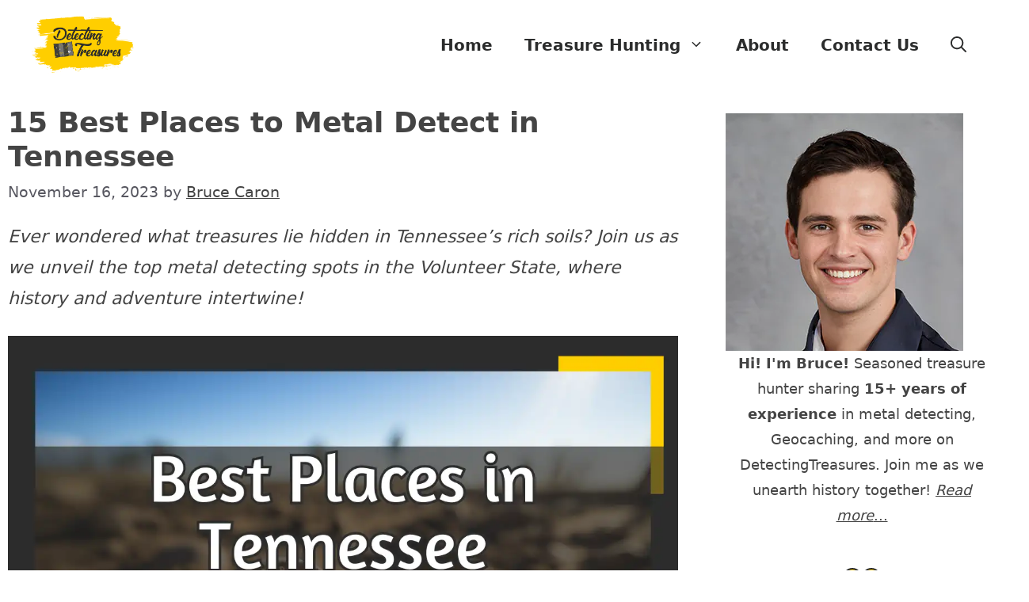

--- FILE ---
content_type: text/html; charset=UTF-8
request_url: https://detectingtreasures.com/places-to-metal-detect-in-tennessee/
body_size: 42244
content:
<!DOCTYPE html>
<html lang="en-US" prefix="og: https://ogp.me/ns#">
<head>
	<meta charset="UTF-8">
	<meta name="viewport" content="width=device-width, initial-scale=1">
<!-- Search Engine Optimization by Rank Math - https://rankmath.com/ -->
<title>15 Best Places to Metal Detect in Tennessee (+ Map) 2026</title>
<meta name="description" content="The best places to metal detect in Tennessee include Chattanooga, Nashville, Franklin, Memphis, and historical sites like Shiloh Battlefield and Stones River National Battlefield. Rivers and beaches, such as those near Coker Creek and Tellico River, are also popular for finding relics, coins, and jewelry."/>
<meta name="robots" content="follow, index, max-snippet:-1, max-video-preview:-1, max-image-preview:large"/>
<link rel="canonical" href="https://detectingtreasures.com/places-to-metal-detect-in-tennessee/" />
<meta property="og:locale" content="en_US" />
<meta property="og:type" content="article" />
<meta property="og:title" content="15 Best Places to Metal Detect in Tennessee (+ Map) 2026" />
<meta property="og:description" content="The best places to metal detect in Tennessee include Chattanooga, Nashville, Franklin, Memphis, and historical sites like Shiloh Battlefield and Stones River National Battlefield. Rivers and beaches, such as those near Coker Creek and Tellico River, are also popular for finding relics, coins, and jewelry." />
<meta property="og:url" content="https://detectingtreasures.com/places-to-metal-detect-in-tennessee/" />
<meta property="og:site_name" content="Detecting Treasures" />
<meta property="article:author" content="https://www.facebook.com/detectingtreasure" />
<meta property="article:section" content="Metal Detecting" />
<meta property="og:updated_time" content="2023-11-16T10:04:36+00:00" />
<meta property="og:image" content="https://detectingtreasures.com/wp-content/uploads/2023/11/Best-Places-to-Metal-Detect-in-Tennessee.webp" />
<meta property="og:image:secure_url" content="https://detectingtreasures.com/wp-content/uploads/2023/11/Best-Places-to-Metal-Detect-in-Tennessee.webp" />
<meta property="og:image:width" content="1200" />
<meta property="og:image:height" content="1200" />
<meta property="og:image:alt" content="Best Places to Metal Detect in Tennessee" />
<meta property="og:image:type" content="image/webp" />
<meta property="article:published_time" content="2023-11-16T10:04:34+00:00" />
<meta property="article:modified_time" content="2023-11-16T10:04:36+00:00" />
<meta name="twitter:card" content="summary_large_image" />
<meta name="twitter:title" content="15 Best Places to Metal Detect in Tennessee (+ Map) 2026" />
<meta name="twitter:description" content="The best places to metal detect in Tennessee include Chattanooga, Nashville, Franklin, Memphis, and historical sites like Shiloh Battlefield and Stones River National Battlefield. Rivers and beaches, such as those near Coker Creek and Tellico River, are also popular for finding relics, coins, and jewelry." />
<meta name="twitter:creator" content="@bruce_caron1" />
<meta name="twitter:image" content="https://detectingtreasures.com/wp-content/uploads/2023/11/Best-Places-to-Metal-Detect-in-Tennessee.webp" />
<meta name="twitter:label1" content="Written by" />
<meta name="twitter:data1" content="Bruce Caron" />
<meta name="twitter:label2" content="Time to read" />
<meta name="twitter:data2" content="24 minutes" />
<script type="application/ld+json" class="rank-math-schema">{"@context":"https://schema.org","@graph":[{"@type":"Place","@id":"https://detectingtreasures.com/#place","address":{"@type":"PostalAddress","streetAddress":"2786, Stuart Street","addressLocality":"Portersville","addressRegion":"Pennsylvania","postalCode":"16051","addressCountry":"United States"}},{"@type":"Organization","@id":"https://detectingtreasures.com/#organization","name":"Detecting Treasures","url":"https://detectingtreasures.com","email":"hello@detectingtreasures.com","address":{"@type":"PostalAddress","streetAddress":"2786, Stuart Street","addressLocality":"Portersville","addressRegion":"Pennsylvania","postalCode":"16051","addressCountry":"United States"},"logo":{"@type":"ImageObject","@id":"https://detectingtreasures.com/#logo","url":"https://detectingtreasures.com/wp-content/uploads/2023/07/Detecting-Treasures-Navigation-Logo-size.webp","contentUrl":"https://detectingtreasures.com/wp-content/uploads/2023/07/Detecting-Treasures-Navigation-Logo-size.webp","caption":"Detecting Treasures","inLanguage":"en-US","width":"251","height":"142"},"contactPoint":[{"@type":"ContactPoint","telephone":"+1-724-368-6172","contactType":"customer support"}],"location":{"@id":"https://detectingtreasures.com/#place"}},{"@type":"WebSite","@id":"https://detectingtreasures.com/#website","url":"https://detectingtreasures.com","name":"Detecting Treasures","publisher":{"@id":"https://detectingtreasures.com/#organization"},"inLanguage":"en-US"},{"@type":"ImageObject","@id":"https://detectingtreasures.com/wp-content/uploads/2023/11/Best-Places-to-Metal-Detect-in-Tennessee.webp","url":"https://detectingtreasures.com/wp-content/uploads/2023/11/Best-Places-to-Metal-Detect-in-Tennessee.webp","width":"1200","height":"1200","caption":"Best Places to Metal Detect in Tennessee","inLanguage":"en-US"},{"@type":["WebPage","FAQPage"],"@id":"https://detectingtreasures.com/places-to-metal-detect-in-tennessee/#webpage","url":"https://detectingtreasures.com/places-to-metal-detect-in-tennessee/","name":"15 Best Places to Metal Detect in Tennessee (+ Map) 2026","datePublished":"2023-11-16T10:04:34+00:00","dateModified":"2023-11-16T10:04:36+00:00","isPartOf":{"@id":"https://detectingtreasures.com/#website"},"primaryImageOfPage":{"@id":"https://detectingtreasures.com/wp-content/uploads/2023/11/Best-Places-to-Metal-Detect-in-Tennessee.webp"},"inLanguage":"en-US","mainEntity":[{"@type":"Question","url":"https://detectingtreasures.com/places-to-metal-detect-in-tennessee/#faq-question-1700128441006","name":"What types of treasures can you find when metal detecting in Tennessee?","acceptedAnswer":{"@type":"Answer","text":"In Tennessee, you can find a variety of items like Civil War relics, coins, jewelry, and possibly even gold nuggets, especially near historical sites or natural water bodies."}},{"@type":"Question","url":"https://detectingtreasures.com/places-to-metal-detect-in-tennessee/#faq-question-1700128459875","name":"Is it legal to metal detect on private property in Tennessee?","acceptedAnswer":{"@type":"Answer","text":"Metal detecting on private property in Tennessee is legal with the explicit permission of the landowner."}},{"@type":"Question","url":"https://detectingtreasures.com/places-to-metal-detect-in-tennessee/#faq-question-1700128468804","name":"Are there restrictions on metal detecting in Tennessee's historical sites?","acceptedAnswer":{"@type":"Answer","text":"Yes, metal detecting in historical sites in Tennessee is typically restricted and may require special permits to avoid violating preservation laws."}},{"@type":"Question","url":"https://detectingtreasures.com/places-to-metal-detect-in-tennessee/#faq-question-1700128480236","name":"Can you find gold while metal detecting in Tennessee?","acceptedAnswer":{"@type":"Answer","text":"Yes, it's possible to find gold in Tennessee, especially in areas with a history of gold mining or along certain creeks and rivers."}},{"@type":"Question","url":"https://detectingtreasures.com/places-to-metal-detect-in-tennessee/#faq-question-1700128489160","name":"How do metal detecting laws in Tennessee compare to other states?","acceptedAnswer":{"@type":"Answer","text":"Tennessee's metal detecting laws are more stringent, often requiring permits and restricting activity in historical and state-owned lands more than some other states."}}]},{"@type":"Person","@id":"https://detectingtreasures.com/author/bruce-caron/","name":"Bruce Caron","url":"https://detectingtreasures.com/author/bruce-caron/","image":{"@type":"ImageObject","@id":"https://secure.gravatar.com/avatar/4cb92ee2c2b789502754d28070ea106e5217b9ef466ace27fd96cef6b05a01ea?s=96&amp;d=mm&amp;r=g","url":"https://secure.gravatar.com/avatar/4cb92ee2c2b789502754d28070ea106e5217b9ef466ace27fd96cef6b05a01ea?s=96&amp;d=mm&amp;r=g","caption":"Bruce Caron","inLanguage":"en-US"},"sameAs":["https://detectingtreasures.com/","https://www.facebook.com/detectingtreasure","https://twitter.com/bruce_caron1","https://www.linkedin.com/in/bruce-caron/","https://www.pinterest.com/detectingtreasures/"],"worksFor":{"@id":"https://detectingtreasures.com/#organization"}},{"@type":"Article","headline":"15 Best Places to Metal Detect in Tennessee (+ Map) 2026","keywords":"places to metal detect in Tennessee","datePublished":"2023-11-16T10:04:34+00:00","dateModified":"2023-11-16T10:04:36+00:00","articleSection":"Metal Detecting","author":{"@id":"https://detectingtreasures.com/author/bruce-caron/","name":"Bruce Caron"},"publisher":{"@id":"https://detectingtreasures.com/#organization"},"description":"The best places to metal detect in Tennessee include Chattanooga, Nashville, Franklin, Memphis, and historical sites like Shiloh Battlefield and Stones River National Battlefield. Rivers and beaches, such as those near Coker Creek and Tellico River, are also popular for finding relics, coins, and jewelry.","name":"15 Best Places to Metal Detect in Tennessee (+ Map) 2026","@id":"https://detectingtreasures.com/places-to-metal-detect-in-tennessee/#richSnippet","isPartOf":{"@id":"https://detectingtreasures.com/places-to-metal-detect-in-tennessee/#webpage"},"image":{"@id":"https://detectingtreasures.com/wp-content/uploads/2023/11/Best-Places-to-Metal-Detect-in-Tennessee.webp"},"inLanguage":"en-US","mainEntityOfPage":{"@id":"https://detectingtreasures.com/places-to-metal-detect-in-tennessee/#webpage"}}]}</script>
<!-- /Rank Math WordPress SEO plugin -->

<link rel='dns-prefetch' href='//platform-api.sharethis.com' />
<link rel='dns-prefetch' href='//scripts.scriptwrapper.com' />
<link rel="alternate" type="application/rss+xml" title="Detecting Treasures &raquo; Feed" href="https://detectingtreasures.com/feed/" />
<link rel="alternate" type="application/rss+xml" title="Detecting Treasures &raquo; Comments Feed" href="https://detectingtreasures.com/comments/feed/" />
<link rel="alternate" type="application/rss+xml" title="Detecting Treasures &raquo; 15 Best Places to Metal Detect in Tennessee Comments Feed" href="https://detectingtreasures.com/places-to-metal-detect-in-tennessee/feed/" />
<link rel="alternate" title="oEmbed (JSON)" type="application/json+oembed" href="https://detectingtreasures.com/wp-json/oembed/1.0/embed?url=https%3A%2F%2Fdetectingtreasures.com%2Fplaces-to-metal-detect-in-tennessee%2F" />
<link rel="alternate" title="oEmbed (XML)" type="text/xml+oembed" href="https://detectingtreasures.com/wp-json/oembed/1.0/embed?url=https%3A%2F%2Fdetectingtreasures.com%2Fplaces-to-metal-detect-in-tennessee%2F&#038;format=xml" />
<style id='wp-img-auto-sizes-contain-inline-css'>
img:is([sizes=auto i],[sizes^="auto," i]){contain-intrinsic-size:3000px 1500px}
/*# sourceURL=wp-img-auto-sizes-contain-inline-css */
</style>
<style id='wp-emoji-styles-inline-css'>

	img.wp-smiley, img.emoji {
		display: inline !important;
		border: none !important;
		box-shadow: none !important;
		height: 1em !important;
		width: 1em !important;
		margin: 0 0.07em !important;
		vertical-align: -0.1em !important;
		background: none !important;
		padding: 0 !important;
	}
/*# sourceURL=wp-emoji-styles-inline-css */
</style>
<style id='wp-block-library-inline-css'>
:root{--wp-block-synced-color:#7a00df;--wp-block-synced-color--rgb:122,0,223;--wp-bound-block-color:var(--wp-block-synced-color);--wp-editor-canvas-background:#ddd;--wp-admin-theme-color:#007cba;--wp-admin-theme-color--rgb:0,124,186;--wp-admin-theme-color-darker-10:#006ba1;--wp-admin-theme-color-darker-10--rgb:0,107,160.5;--wp-admin-theme-color-darker-20:#005a87;--wp-admin-theme-color-darker-20--rgb:0,90,135;--wp-admin-border-width-focus:2px}@media (min-resolution:192dpi){:root{--wp-admin-border-width-focus:1.5px}}.wp-element-button{cursor:pointer}:root .has-very-light-gray-background-color{background-color:#eee}:root .has-very-dark-gray-background-color{background-color:#313131}:root .has-very-light-gray-color{color:#eee}:root .has-very-dark-gray-color{color:#313131}:root .has-vivid-green-cyan-to-vivid-cyan-blue-gradient-background{background:linear-gradient(135deg,#00d084,#0693e3)}:root .has-purple-crush-gradient-background{background:linear-gradient(135deg,#34e2e4,#4721fb 50%,#ab1dfe)}:root .has-hazy-dawn-gradient-background{background:linear-gradient(135deg,#faaca8,#dad0ec)}:root .has-subdued-olive-gradient-background{background:linear-gradient(135deg,#fafae1,#67a671)}:root .has-atomic-cream-gradient-background{background:linear-gradient(135deg,#fdd79a,#004a59)}:root .has-nightshade-gradient-background{background:linear-gradient(135deg,#330968,#31cdcf)}:root .has-midnight-gradient-background{background:linear-gradient(135deg,#020381,#2874fc)}:root{--wp--preset--font-size--normal:16px;--wp--preset--font-size--huge:42px}.has-regular-font-size{font-size:1em}.has-larger-font-size{font-size:2.625em}.has-normal-font-size{font-size:var(--wp--preset--font-size--normal)}.has-huge-font-size{font-size:var(--wp--preset--font-size--huge)}.has-text-align-center{text-align:center}.has-text-align-left{text-align:left}.has-text-align-right{text-align:right}.has-fit-text{white-space:nowrap!important}#end-resizable-editor-section{display:none}.aligncenter{clear:both}.items-justified-left{justify-content:flex-start}.items-justified-center{justify-content:center}.items-justified-right{justify-content:flex-end}.items-justified-space-between{justify-content:space-between}.screen-reader-text{border:0;clip-path:inset(50%);height:1px;margin:-1px;overflow:hidden;padding:0;position:absolute;width:1px;word-wrap:normal!important}.screen-reader-text:focus{background-color:#ddd;clip-path:none;color:#444;display:block;font-size:1em;height:auto;left:5px;line-height:normal;padding:15px 23px 14px;text-decoration:none;top:5px;width:auto;z-index:100000}html :where(.has-border-color){border-style:solid}html :where([style*=border-top-color]){border-top-style:solid}html :where([style*=border-right-color]){border-right-style:solid}html :where([style*=border-bottom-color]){border-bottom-style:solid}html :where([style*=border-left-color]){border-left-style:solid}html :where([style*=border-width]){border-style:solid}html :where([style*=border-top-width]){border-top-style:solid}html :where([style*=border-right-width]){border-right-style:solid}html :where([style*=border-bottom-width]){border-bottom-style:solid}html :where([style*=border-left-width]){border-left-style:solid}html :where(img[class*=wp-image-]){height:auto;max-width:100%}:where(figure){margin:0 0 1em}html :where(.is-position-sticky){--wp-admin--admin-bar--position-offset:var(--wp-admin--admin-bar--height,0px)}@media screen and (max-width:600px){html :where(.is-position-sticky){--wp-admin--admin-bar--position-offset:0px}}

/*# sourceURL=wp-block-library-inline-css */
</style><style id='wp-block-heading-inline-css'>
h1:where(.wp-block-heading).has-background,h2:where(.wp-block-heading).has-background,h3:where(.wp-block-heading).has-background,h4:where(.wp-block-heading).has-background,h5:where(.wp-block-heading).has-background,h6:where(.wp-block-heading).has-background{padding:1.25em 2.375em}h1.has-text-align-left[style*=writing-mode]:where([style*=vertical-lr]),h1.has-text-align-right[style*=writing-mode]:where([style*=vertical-rl]),h2.has-text-align-left[style*=writing-mode]:where([style*=vertical-lr]),h2.has-text-align-right[style*=writing-mode]:where([style*=vertical-rl]),h3.has-text-align-left[style*=writing-mode]:where([style*=vertical-lr]),h3.has-text-align-right[style*=writing-mode]:where([style*=vertical-rl]),h4.has-text-align-left[style*=writing-mode]:where([style*=vertical-lr]),h4.has-text-align-right[style*=writing-mode]:where([style*=vertical-rl]),h5.has-text-align-left[style*=writing-mode]:where([style*=vertical-lr]),h5.has-text-align-right[style*=writing-mode]:where([style*=vertical-rl]),h6.has-text-align-left[style*=writing-mode]:where([style*=vertical-lr]),h6.has-text-align-right[style*=writing-mode]:where([style*=vertical-rl]){rotate:180deg}
/*# sourceURL=https://detectingtreasures.com/wp-includes/blocks/heading/style.min.css */
</style>
<style id='wp-block-image-inline-css'>
.wp-block-image>a,.wp-block-image>figure>a{display:inline-block}.wp-block-image img{box-sizing:border-box;height:auto;max-width:100%;vertical-align:bottom}@media not (prefers-reduced-motion){.wp-block-image img.hide{visibility:hidden}.wp-block-image img.show{animation:show-content-image .4s}}.wp-block-image[style*=border-radius] img,.wp-block-image[style*=border-radius]>a{border-radius:inherit}.wp-block-image.has-custom-border img{box-sizing:border-box}.wp-block-image.aligncenter{text-align:center}.wp-block-image.alignfull>a,.wp-block-image.alignwide>a{width:100%}.wp-block-image.alignfull img,.wp-block-image.alignwide img{height:auto;width:100%}.wp-block-image .aligncenter,.wp-block-image .alignleft,.wp-block-image .alignright,.wp-block-image.aligncenter,.wp-block-image.alignleft,.wp-block-image.alignright{display:table}.wp-block-image .aligncenter>figcaption,.wp-block-image .alignleft>figcaption,.wp-block-image .alignright>figcaption,.wp-block-image.aligncenter>figcaption,.wp-block-image.alignleft>figcaption,.wp-block-image.alignright>figcaption{caption-side:bottom;display:table-caption}.wp-block-image .alignleft{float:left;margin:.5em 1em .5em 0}.wp-block-image .alignright{float:right;margin:.5em 0 .5em 1em}.wp-block-image .aligncenter{margin-left:auto;margin-right:auto}.wp-block-image :where(figcaption){margin-bottom:1em;margin-top:.5em}.wp-block-image.is-style-circle-mask img{border-radius:9999px}@supports ((-webkit-mask-image:none) or (mask-image:none)) or (-webkit-mask-image:none){.wp-block-image.is-style-circle-mask img{border-radius:0;-webkit-mask-image:url('data:image/svg+xml;utf8,<svg viewBox="0 0 100 100" xmlns="http://www.w3.org/2000/svg"><circle cx="50" cy="50" r="50"/></svg>');mask-image:url('data:image/svg+xml;utf8,<svg viewBox="0 0 100 100" xmlns="http://www.w3.org/2000/svg"><circle cx="50" cy="50" r="50"/></svg>');mask-mode:alpha;-webkit-mask-position:center;mask-position:center;-webkit-mask-repeat:no-repeat;mask-repeat:no-repeat;-webkit-mask-size:contain;mask-size:contain}}:root :where(.wp-block-image.is-style-rounded img,.wp-block-image .is-style-rounded img){border-radius:9999px}.wp-block-image figure{margin:0}.wp-lightbox-container{display:flex;flex-direction:column;position:relative}.wp-lightbox-container img{cursor:zoom-in}.wp-lightbox-container img:hover+button{opacity:1}.wp-lightbox-container button{align-items:center;backdrop-filter:blur(16px) saturate(180%);background-color:#5a5a5a40;border:none;border-radius:4px;cursor:zoom-in;display:flex;height:20px;justify-content:center;opacity:0;padding:0;position:absolute;right:16px;text-align:center;top:16px;width:20px;z-index:100}@media not (prefers-reduced-motion){.wp-lightbox-container button{transition:opacity .2s ease}}.wp-lightbox-container button:focus-visible{outline:3px auto #5a5a5a40;outline:3px auto -webkit-focus-ring-color;outline-offset:3px}.wp-lightbox-container button:hover{cursor:pointer;opacity:1}.wp-lightbox-container button:focus{opacity:1}.wp-lightbox-container button:focus,.wp-lightbox-container button:hover,.wp-lightbox-container button:not(:hover):not(:active):not(.has-background){background-color:#5a5a5a40;border:none}.wp-lightbox-overlay{box-sizing:border-box;cursor:zoom-out;height:100vh;left:0;overflow:hidden;position:fixed;top:0;visibility:hidden;width:100%;z-index:100000}.wp-lightbox-overlay .close-button{align-items:center;cursor:pointer;display:flex;justify-content:center;min-height:40px;min-width:40px;padding:0;position:absolute;right:calc(env(safe-area-inset-right) + 16px);top:calc(env(safe-area-inset-top) + 16px);z-index:5000000}.wp-lightbox-overlay .close-button:focus,.wp-lightbox-overlay .close-button:hover,.wp-lightbox-overlay .close-button:not(:hover):not(:active):not(.has-background){background:none;border:none}.wp-lightbox-overlay .lightbox-image-container{height:var(--wp--lightbox-container-height);left:50%;overflow:hidden;position:absolute;top:50%;transform:translate(-50%,-50%);transform-origin:top left;width:var(--wp--lightbox-container-width);z-index:9999999999}.wp-lightbox-overlay .wp-block-image{align-items:center;box-sizing:border-box;display:flex;height:100%;justify-content:center;margin:0;position:relative;transform-origin:0 0;width:100%;z-index:3000000}.wp-lightbox-overlay .wp-block-image img{height:var(--wp--lightbox-image-height);min-height:var(--wp--lightbox-image-height);min-width:var(--wp--lightbox-image-width);width:var(--wp--lightbox-image-width)}.wp-lightbox-overlay .wp-block-image figcaption{display:none}.wp-lightbox-overlay button{background:none;border:none}.wp-lightbox-overlay .scrim{background-color:#fff;height:100%;opacity:.9;position:absolute;width:100%;z-index:2000000}.wp-lightbox-overlay.active{visibility:visible}@media not (prefers-reduced-motion){.wp-lightbox-overlay.active{animation:turn-on-visibility .25s both}.wp-lightbox-overlay.active img{animation:turn-on-visibility .35s both}.wp-lightbox-overlay.show-closing-animation:not(.active){animation:turn-off-visibility .35s both}.wp-lightbox-overlay.show-closing-animation:not(.active) img{animation:turn-off-visibility .25s both}.wp-lightbox-overlay.zoom.active{animation:none;opacity:1;visibility:visible}.wp-lightbox-overlay.zoom.active .lightbox-image-container{animation:lightbox-zoom-in .4s}.wp-lightbox-overlay.zoom.active .lightbox-image-container img{animation:none}.wp-lightbox-overlay.zoom.active .scrim{animation:turn-on-visibility .4s forwards}.wp-lightbox-overlay.zoom.show-closing-animation:not(.active){animation:none}.wp-lightbox-overlay.zoom.show-closing-animation:not(.active) .lightbox-image-container{animation:lightbox-zoom-out .4s}.wp-lightbox-overlay.zoom.show-closing-animation:not(.active) .lightbox-image-container img{animation:none}.wp-lightbox-overlay.zoom.show-closing-animation:not(.active) .scrim{animation:turn-off-visibility .4s forwards}}@keyframes show-content-image{0%{visibility:hidden}99%{visibility:hidden}to{visibility:visible}}@keyframes turn-on-visibility{0%{opacity:0}to{opacity:1}}@keyframes turn-off-visibility{0%{opacity:1;visibility:visible}99%{opacity:0;visibility:visible}to{opacity:0;visibility:hidden}}@keyframes lightbox-zoom-in{0%{transform:translate(calc((-100vw + var(--wp--lightbox-scrollbar-width))/2 + var(--wp--lightbox-initial-left-position)),calc(-50vh + var(--wp--lightbox-initial-top-position))) scale(var(--wp--lightbox-scale))}to{transform:translate(-50%,-50%) scale(1)}}@keyframes lightbox-zoom-out{0%{transform:translate(-50%,-50%) scale(1);visibility:visible}99%{visibility:visible}to{transform:translate(calc((-100vw + var(--wp--lightbox-scrollbar-width))/2 + var(--wp--lightbox-initial-left-position)),calc(-50vh + var(--wp--lightbox-initial-top-position))) scale(var(--wp--lightbox-scale));visibility:hidden}}
/*# sourceURL=https://detectingtreasures.com/wp-includes/blocks/image/style.min.css */
</style>
<style id='wp-block-list-inline-css'>
ol,ul{box-sizing:border-box}:root :where(.wp-block-list.has-background){padding:1.25em 2.375em}
/*# sourceURL=https://detectingtreasures.com/wp-includes/blocks/list/style.min.css */
</style>
<style id='wp-block-search-inline-css'>
.wp-block-search__button{margin-left:10px;word-break:normal}.wp-block-search__button.has-icon{line-height:0}.wp-block-search__button svg{height:1.25em;min-height:24px;min-width:24px;width:1.25em;fill:currentColor;vertical-align:text-bottom}:where(.wp-block-search__button){border:1px solid #ccc;padding:6px 10px}.wp-block-search__inside-wrapper{display:flex;flex:auto;flex-wrap:nowrap;max-width:100%}.wp-block-search__label{width:100%}.wp-block-search.wp-block-search__button-only .wp-block-search__button{box-sizing:border-box;display:flex;flex-shrink:0;justify-content:center;margin-left:0;max-width:100%}.wp-block-search.wp-block-search__button-only .wp-block-search__inside-wrapper{min-width:0!important;transition-property:width}.wp-block-search.wp-block-search__button-only .wp-block-search__input{flex-basis:100%;transition-duration:.3s}.wp-block-search.wp-block-search__button-only.wp-block-search__searchfield-hidden,.wp-block-search.wp-block-search__button-only.wp-block-search__searchfield-hidden .wp-block-search__inside-wrapper{overflow:hidden}.wp-block-search.wp-block-search__button-only.wp-block-search__searchfield-hidden .wp-block-search__input{border-left-width:0!important;border-right-width:0!important;flex-basis:0;flex-grow:0;margin:0;min-width:0!important;padding-left:0!important;padding-right:0!important;width:0!important}:where(.wp-block-search__input){appearance:none;border:1px solid #949494;flex-grow:1;font-family:inherit;font-size:inherit;font-style:inherit;font-weight:inherit;letter-spacing:inherit;line-height:inherit;margin-left:0;margin-right:0;min-width:3rem;padding:8px;text-decoration:unset!important;text-transform:inherit}:where(.wp-block-search__button-inside .wp-block-search__inside-wrapper){background-color:#fff;border:1px solid #949494;box-sizing:border-box;padding:4px}:where(.wp-block-search__button-inside .wp-block-search__inside-wrapper) .wp-block-search__input{border:none;border-radius:0;padding:0 4px}:where(.wp-block-search__button-inside .wp-block-search__inside-wrapper) .wp-block-search__input:focus{outline:none}:where(.wp-block-search__button-inside .wp-block-search__inside-wrapper) :where(.wp-block-search__button){padding:4px 8px}.wp-block-search.aligncenter .wp-block-search__inside-wrapper{margin:auto}.wp-block[data-align=right] .wp-block-search.wp-block-search__button-only .wp-block-search__inside-wrapper{float:right}
/*# sourceURL=https://detectingtreasures.com/wp-includes/blocks/search/style.min.css */
</style>
<style id='wp-block-group-inline-css'>
.wp-block-group{box-sizing:border-box}:where(.wp-block-group.wp-block-group-is-layout-constrained){position:relative}
/*# sourceURL=https://detectingtreasures.com/wp-includes/blocks/group/style.min.css */
</style>
<style id='wp-block-paragraph-inline-css'>
.is-small-text{font-size:.875em}.is-regular-text{font-size:1em}.is-large-text{font-size:2.25em}.is-larger-text{font-size:3em}.has-drop-cap:not(:focus):first-letter{float:left;font-size:8.4em;font-style:normal;font-weight:100;line-height:.68;margin:.05em .1em 0 0;text-transform:uppercase}body.rtl .has-drop-cap:not(:focus):first-letter{float:none;margin-left:.1em}p.has-drop-cap.has-background{overflow:hidden}:root :where(p.has-background){padding:1.25em 2.375em}:where(p.has-text-color:not(.has-link-color)) a{color:inherit}p.has-text-align-left[style*="writing-mode:vertical-lr"],p.has-text-align-right[style*="writing-mode:vertical-rl"]{rotate:180deg}
/*# sourceURL=https://detectingtreasures.com/wp-includes/blocks/paragraph/style.min.css */
</style>
<style id='wp-block-pullquote-inline-css'>
.wp-block-pullquote{box-sizing:border-box;margin:0 0 1em;overflow-wrap:break-word;padding:4em 0;text-align:center}.wp-block-pullquote blockquote,.wp-block-pullquote p{color:inherit}.wp-block-pullquote blockquote{margin:0}.wp-block-pullquote p{margin-top:0}.wp-block-pullquote p:last-child{margin-bottom:0}.wp-block-pullquote.alignleft,.wp-block-pullquote.alignright{max-width:420px}.wp-block-pullquote cite,.wp-block-pullquote footer{position:relative}.wp-block-pullquote .has-text-color a{color:inherit}.wp-block-pullquote.has-text-align-left blockquote{text-align:left}.wp-block-pullquote.has-text-align-right blockquote{text-align:right}.wp-block-pullquote.has-text-align-center blockquote{text-align:center}.wp-block-pullquote.is-style-solid-color{border:none}.wp-block-pullquote.is-style-solid-color blockquote{margin-left:auto;margin-right:auto;max-width:60%}.wp-block-pullquote.is-style-solid-color blockquote p{font-size:2em;margin-bottom:0;margin-top:0}.wp-block-pullquote.is-style-solid-color blockquote cite{font-style:normal;text-transform:none}.wp-block-pullquote :where(cite){color:inherit;display:block}
/*# sourceURL=https://detectingtreasures.com/wp-includes/blocks/pullquote/style.min.css */
</style>
<style id='wp-block-social-links-inline-css'>
.wp-block-social-links{background:none;box-sizing:border-box;margin-left:0;padding-left:0;padding-right:0;text-indent:0}.wp-block-social-links .wp-social-link a,.wp-block-social-links .wp-social-link a:hover{border-bottom:0;box-shadow:none;text-decoration:none}.wp-block-social-links .wp-social-link svg{height:1em;width:1em}.wp-block-social-links .wp-social-link span:not(.screen-reader-text){font-size:.65em;margin-left:.5em;margin-right:.5em}.wp-block-social-links.has-small-icon-size{font-size:16px}.wp-block-social-links,.wp-block-social-links.has-normal-icon-size{font-size:24px}.wp-block-social-links.has-large-icon-size{font-size:36px}.wp-block-social-links.has-huge-icon-size{font-size:48px}.wp-block-social-links.aligncenter{display:flex;justify-content:center}.wp-block-social-links.alignright{justify-content:flex-end}.wp-block-social-link{border-radius:9999px;display:block}@media not (prefers-reduced-motion){.wp-block-social-link{transition:transform .1s ease}}.wp-block-social-link{height:auto}.wp-block-social-link a{align-items:center;display:flex;line-height:0}.wp-block-social-link:hover{transform:scale(1.1)}.wp-block-social-links .wp-block-social-link.wp-social-link{display:inline-block;margin:0;padding:0}.wp-block-social-links .wp-block-social-link.wp-social-link .wp-block-social-link-anchor,.wp-block-social-links .wp-block-social-link.wp-social-link .wp-block-social-link-anchor svg,.wp-block-social-links .wp-block-social-link.wp-social-link .wp-block-social-link-anchor:active,.wp-block-social-links .wp-block-social-link.wp-social-link .wp-block-social-link-anchor:hover,.wp-block-social-links .wp-block-social-link.wp-social-link .wp-block-social-link-anchor:visited{color:currentColor;fill:currentColor}:where(.wp-block-social-links:not(.is-style-logos-only)) .wp-social-link{background-color:#f0f0f0;color:#444}:where(.wp-block-social-links:not(.is-style-logos-only)) .wp-social-link-amazon{background-color:#f90;color:#fff}:where(.wp-block-social-links:not(.is-style-logos-only)) .wp-social-link-bandcamp{background-color:#1ea0c3;color:#fff}:where(.wp-block-social-links:not(.is-style-logos-only)) .wp-social-link-behance{background-color:#0757fe;color:#fff}:where(.wp-block-social-links:not(.is-style-logos-only)) .wp-social-link-bluesky{background-color:#0a7aff;color:#fff}:where(.wp-block-social-links:not(.is-style-logos-only)) .wp-social-link-codepen{background-color:#1e1f26;color:#fff}:where(.wp-block-social-links:not(.is-style-logos-only)) .wp-social-link-deviantart{background-color:#02e49b;color:#fff}:where(.wp-block-social-links:not(.is-style-logos-only)) .wp-social-link-discord{background-color:#5865f2;color:#fff}:where(.wp-block-social-links:not(.is-style-logos-only)) .wp-social-link-dribbble{background-color:#e94c89;color:#fff}:where(.wp-block-social-links:not(.is-style-logos-only)) .wp-social-link-dropbox{background-color:#4280ff;color:#fff}:where(.wp-block-social-links:not(.is-style-logos-only)) .wp-social-link-etsy{background-color:#f45800;color:#fff}:where(.wp-block-social-links:not(.is-style-logos-only)) .wp-social-link-facebook{background-color:#0866ff;color:#fff}:where(.wp-block-social-links:not(.is-style-logos-only)) .wp-social-link-fivehundredpx{background-color:#000;color:#fff}:where(.wp-block-social-links:not(.is-style-logos-only)) .wp-social-link-flickr{background-color:#0461dd;color:#fff}:where(.wp-block-social-links:not(.is-style-logos-only)) .wp-social-link-foursquare{background-color:#e65678;color:#fff}:where(.wp-block-social-links:not(.is-style-logos-only)) .wp-social-link-github{background-color:#24292d;color:#fff}:where(.wp-block-social-links:not(.is-style-logos-only)) .wp-social-link-goodreads{background-color:#eceadd;color:#382110}:where(.wp-block-social-links:not(.is-style-logos-only)) .wp-social-link-google{background-color:#ea4434;color:#fff}:where(.wp-block-social-links:not(.is-style-logos-only)) .wp-social-link-gravatar{background-color:#1d4fc4;color:#fff}:where(.wp-block-social-links:not(.is-style-logos-only)) .wp-social-link-instagram{background-color:#f00075;color:#fff}:where(.wp-block-social-links:not(.is-style-logos-only)) .wp-social-link-lastfm{background-color:#e21b24;color:#fff}:where(.wp-block-social-links:not(.is-style-logos-only)) .wp-social-link-linkedin{background-color:#0d66c2;color:#fff}:where(.wp-block-social-links:not(.is-style-logos-only)) .wp-social-link-mastodon{background-color:#3288d4;color:#fff}:where(.wp-block-social-links:not(.is-style-logos-only)) .wp-social-link-medium{background-color:#000;color:#fff}:where(.wp-block-social-links:not(.is-style-logos-only)) .wp-social-link-meetup{background-color:#f6405f;color:#fff}:where(.wp-block-social-links:not(.is-style-logos-only)) .wp-social-link-patreon{background-color:#000;color:#fff}:where(.wp-block-social-links:not(.is-style-logos-only)) .wp-social-link-pinterest{background-color:#e60122;color:#fff}:where(.wp-block-social-links:not(.is-style-logos-only)) .wp-social-link-pocket{background-color:#ef4155;color:#fff}:where(.wp-block-social-links:not(.is-style-logos-only)) .wp-social-link-reddit{background-color:#ff4500;color:#fff}:where(.wp-block-social-links:not(.is-style-logos-only)) .wp-social-link-skype{background-color:#0478d7;color:#fff}:where(.wp-block-social-links:not(.is-style-logos-only)) .wp-social-link-snapchat{background-color:#fefc00;color:#fff;stroke:#000}:where(.wp-block-social-links:not(.is-style-logos-only)) .wp-social-link-soundcloud{background-color:#ff5600;color:#fff}:where(.wp-block-social-links:not(.is-style-logos-only)) .wp-social-link-spotify{background-color:#1bd760;color:#fff}:where(.wp-block-social-links:not(.is-style-logos-only)) .wp-social-link-telegram{background-color:#2aabee;color:#fff}:where(.wp-block-social-links:not(.is-style-logos-only)) .wp-social-link-threads{background-color:#000;color:#fff}:where(.wp-block-social-links:not(.is-style-logos-only)) .wp-social-link-tiktok{background-color:#000;color:#fff}:where(.wp-block-social-links:not(.is-style-logos-only)) .wp-social-link-tumblr{background-color:#011835;color:#fff}:where(.wp-block-social-links:not(.is-style-logos-only)) .wp-social-link-twitch{background-color:#6440a4;color:#fff}:where(.wp-block-social-links:not(.is-style-logos-only)) .wp-social-link-twitter{background-color:#1da1f2;color:#fff}:where(.wp-block-social-links:not(.is-style-logos-only)) .wp-social-link-vimeo{background-color:#1eb7ea;color:#fff}:where(.wp-block-social-links:not(.is-style-logos-only)) .wp-social-link-vk{background-color:#4680c2;color:#fff}:where(.wp-block-social-links:not(.is-style-logos-only)) .wp-social-link-wordpress{background-color:#3499cd;color:#fff}:where(.wp-block-social-links:not(.is-style-logos-only)) .wp-social-link-whatsapp{background-color:#25d366;color:#fff}:where(.wp-block-social-links:not(.is-style-logos-only)) .wp-social-link-x{background-color:#000;color:#fff}:where(.wp-block-social-links:not(.is-style-logos-only)) .wp-social-link-yelp{background-color:#d32422;color:#fff}:where(.wp-block-social-links:not(.is-style-logos-only)) .wp-social-link-youtube{background-color:red;color:#fff}:where(.wp-block-social-links.is-style-logos-only) .wp-social-link{background:none}:where(.wp-block-social-links.is-style-logos-only) .wp-social-link svg{height:1.25em;width:1.25em}:where(.wp-block-social-links.is-style-logos-only) .wp-social-link-amazon{color:#f90}:where(.wp-block-social-links.is-style-logos-only) .wp-social-link-bandcamp{color:#1ea0c3}:where(.wp-block-social-links.is-style-logos-only) .wp-social-link-behance{color:#0757fe}:where(.wp-block-social-links.is-style-logos-only) .wp-social-link-bluesky{color:#0a7aff}:where(.wp-block-social-links.is-style-logos-only) .wp-social-link-codepen{color:#1e1f26}:where(.wp-block-social-links.is-style-logos-only) .wp-social-link-deviantart{color:#02e49b}:where(.wp-block-social-links.is-style-logos-only) .wp-social-link-discord{color:#5865f2}:where(.wp-block-social-links.is-style-logos-only) .wp-social-link-dribbble{color:#e94c89}:where(.wp-block-social-links.is-style-logos-only) .wp-social-link-dropbox{color:#4280ff}:where(.wp-block-social-links.is-style-logos-only) .wp-social-link-etsy{color:#f45800}:where(.wp-block-social-links.is-style-logos-only) .wp-social-link-facebook{color:#0866ff}:where(.wp-block-social-links.is-style-logos-only) .wp-social-link-fivehundredpx{color:#000}:where(.wp-block-social-links.is-style-logos-only) .wp-social-link-flickr{color:#0461dd}:where(.wp-block-social-links.is-style-logos-only) .wp-social-link-foursquare{color:#e65678}:where(.wp-block-social-links.is-style-logos-only) .wp-social-link-github{color:#24292d}:where(.wp-block-social-links.is-style-logos-only) .wp-social-link-goodreads{color:#382110}:where(.wp-block-social-links.is-style-logos-only) .wp-social-link-google{color:#ea4434}:where(.wp-block-social-links.is-style-logos-only) .wp-social-link-gravatar{color:#1d4fc4}:where(.wp-block-social-links.is-style-logos-only) .wp-social-link-instagram{color:#f00075}:where(.wp-block-social-links.is-style-logos-only) .wp-social-link-lastfm{color:#e21b24}:where(.wp-block-social-links.is-style-logos-only) .wp-social-link-linkedin{color:#0d66c2}:where(.wp-block-social-links.is-style-logos-only) .wp-social-link-mastodon{color:#3288d4}:where(.wp-block-social-links.is-style-logos-only) .wp-social-link-medium{color:#000}:where(.wp-block-social-links.is-style-logos-only) .wp-social-link-meetup{color:#f6405f}:where(.wp-block-social-links.is-style-logos-only) .wp-social-link-patreon{color:#000}:where(.wp-block-social-links.is-style-logos-only) .wp-social-link-pinterest{color:#e60122}:where(.wp-block-social-links.is-style-logos-only) .wp-social-link-pocket{color:#ef4155}:where(.wp-block-social-links.is-style-logos-only) .wp-social-link-reddit{color:#ff4500}:where(.wp-block-social-links.is-style-logos-only) .wp-social-link-skype{color:#0478d7}:where(.wp-block-social-links.is-style-logos-only) .wp-social-link-snapchat{color:#fff;stroke:#000}:where(.wp-block-social-links.is-style-logos-only) .wp-social-link-soundcloud{color:#ff5600}:where(.wp-block-social-links.is-style-logos-only) .wp-social-link-spotify{color:#1bd760}:where(.wp-block-social-links.is-style-logos-only) .wp-social-link-telegram{color:#2aabee}:where(.wp-block-social-links.is-style-logos-only) .wp-social-link-threads{color:#000}:where(.wp-block-social-links.is-style-logos-only) .wp-social-link-tiktok{color:#000}:where(.wp-block-social-links.is-style-logos-only) .wp-social-link-tumblr{color:#011835}:where(.wp-block-social-links.is-style-logos-only) .wp-social-link-twitch{color:#6440a4}:where(.wp-block-social-links.is-style-logos-only) .wp-social-link-twitter{color:#1da1f2}:where(.wp-block-social-links.is-style-logos-only) .wp-social-link-vimeo{color:#1eb7ea}:where(.wp-block-social-links.is-style-logos-only) .wp-social-link-vk{color:#4680c2}:where(.wp-block-social-links.is-style-logos-only) .wp-social-link-whatsapp{color:#25d366}:where(.wp-block-social-links.is-style-logos-only) .wp-social-link-wordpress{color:#3499cd}:where(.wp-block-social-links.is-style-logos-only) .wp-social-link-x{color:#000}:where(.wp-block-social-links.is-style-logos-only) .wp-social-link-yelp{color:#d32422}:where(.wp-block-social-links.is-style-logos-only) .wp-social-link-youtube{color:red}.wp-block-social-links.is-style-pill-shape .wp-social-link{width:auto}:root :where(.wp-block-social-links .wp-social-link a){padding:.25em}:root :where(.wp-block-social-links.is-style-logos-only .wp-social-link a){padding:0}:root :where(.wp-block-social-links.is-style-pill-shape .wp-social-link a){padding-left:.6666666667em;padding-right:.6666666667em}.wp-block-social-links:not(.has-icon-color):not(.has-icon-background-color) .wp-social-link-snapchat .wp-block-social-link-label{color:#000}
/*# sourceURL=https://detectingtreasures.com/wp-includes/blocks/social-links/style.min.css */
</style>
<style id='wp-block-table-inline-css'>
.wp-block-table{overflow-x:auto}.wp-block-table table{border-collapse:collapse;width:100%}.wp-block-table thead{border-bottom:3px solid}.wp-block-table tfoot{border-top:3px solid}.wp-block-table td,.wp-block-table th{border:1px solid;padding:.5em}.wp-block-table .has-fixed-layout{table-layout:fixed;width:100%}.wp-block-table .has-fixed-layout td,.wp-block-table .has-fixed-layout th{word-break:break-word}.wp-block-table.aligncenter,.wp-block-table.alignleft,.wp-block-table.alignright{display:table;width:auto}.wp-block-table.aligncenter td,.wp-block-table.aligncenter th,.wp-block-table.alignleft td,.wp-block-table.alignleft th,.wp-block-table.alignright td,.wp-block-table.alignright th{word-break:break-word}.wp-block-table .has-subtle-light-gray-background-color{background-color:#f3f4f5}.wp-block-table .has-subtle-pale-green-background-color{background-color:#e9fbe5}.wp-block-table .has-subtle-pale-blue-background-color{background-color:#e7f5fe}.wp-block-table .has-subtle-pale-pink-background-color{background-color:#fcf0ef}.wp-block-table.is-style-stripes{background-color:initial;border-collapse:inherit;border-spacing:0}.wp-block-table.is-style-stripes tbody tr:nth-child(odd){background-color:#f0f0f0}.wp-block-table.is-style-stripes.has-subtle-light-gray-background-color tbody tr:nth-child(odd){background-color:#f3f4f5}.wp-block-table.is-style-stripes.has-subtle-pale-green-background-color tbody tr:nth-child(odd){background-color:#e9fbe5}.wp-block-table.is-style-stripes.has-subtle-pale-blue-background-color tbody tr:nth-child(odd){background-color:#e7f5fe}.wp-block-table.is-style-stripes.has-subtle-pale-pink-background-color tbody tr:nth-child(odd){background-color:#fcf0ef}.wp-block-table.is-style-stripes td,.wp-block-table.is-style-stripes th{border-color:#0000}.wp-block-table.is-style-stripes{border-bottom:1px solid #f0f0f0}.wp-block-table .has-border-color td,.wp-block-table .has-border-color th,.wp-block-table .has-border-color tr,.wp-block-table .has-border-color>*{border-color:inherit}.wp-block-table table[style*=border-top-color] tr:first-child,.wp-block-table table[style*=border-top-color] tr:first-child td,.wp-block-table table[style*=border-top-color] tr:first-child th,.wp-block-table table[style*=border-top-color]>*,.wp-block-table table[style*=border-top-color]>* td,.wp-block-table table[style*=border-top-color]>* th{border-top-color:inherit}.wp-block-table table[style*=border-top-color] tr:not(:first-child){border-top-color:initial}.wp-block-table table[style*=border-right-color] td:last-child,.wp-block-table table[style*=border-right-color] th,.wp-block-table table[style*=border-right-color] tr,.wp-block-table table[style*=border-right-color]>*{border-right-color:inherit}.wp-block-table table[style*=border-bottom-color] tr:last-child,.wp-block-table table[style*=border-bottom-color] tr:last-child td,.wp-block-table table[style*=border-bottom-color] tr:last-child th,.wp-block-table table[style*=border-bottom-color]>*,.wp-block-table table[style*=border-bottom-color]>* td,.wp-block-table table[style*=border-bottom-color]>* th{border-bottom-color:inherit}.wp-block-table table[style*=border-bottom-color] tr:not(:last-child){border-bottom-color:initial}.wp-block-table table[style*=border-left-color] td:first-child,.wp-block-table table[style*=border-left-color] th,.wp-block-table table[style*=border-left-color] tr,.wp-block-table table[style*=border-left-color]>*{border-left-color:inherit}.wp-block-table table[style*=border-style] td,.wp-block-table table[style*=border-style] th,.wp-block-table table[style*=border-style] tr,.wp-block-table table[style*=border-style]>*{border-style:inherit}.wp-block-table table[style*=border-width] td,.wp-block-table table[style*=border-width] th,.wp-block-table table[style*=border-width] tr,.wp-block-table table[style*=border-width]>*{border-style:inherit;border-width:inherit}
/*# sourceURL=https://detectingtreasures.com/wp-includes/blocks/table/style.min.css */
</style>
<style id='global-styles-inline-css'>
:root{--wp--preset--aspect-ratio--square: 1;--wp--preset--aspect-ratio--4-3: 4/3;--wp--preset--aspect-ratio--3-4: 3/4;--wp--preset--aspect-ratio--3-2: 3/2;--wp--preset--aspect-ratio--2-3: 2/3;--wp--preset--aspect-ratio--16-9: 16/9;--wp--preset--aspect-ratio--9-16: 9/16;--wp--preset--color--black: #000000;--wp--preset--color--cyan-bluish-gray: #abb8c3;--wp--preset--color--white: #ffffff;--wp--preset--color--pale-pink: #f78da7;--wp--preset--color--vivid-red: #cf2e2e;--wp--preset--color--luminous-vivid-orange: #ff6900;--wp--preset--color--luminous-vivid-amber: #fcb900;--wp--preset--color--light-green-cyan: #7bdcb5;--wp--preset--color--vivid-green-cyan: #00d084;--wp--preset--color--pale-cyan-blue: #8ed1fc;--wp--preset--color--vivid-cyan-blue: #0693e3;--wp--preset--color--vivid-purple: #9b51e0;--wp--preset--color--contrast: var(--contrast);--wp--preset--color--contrast-2: var(--contrast-2);--wp--preset--color--contrast-3: var(--contrast-3);--wp--preset--color--base: var(--base);--wp--preset--color--base-2: var(--base-2);--wp--preset--color--base-3: var(--base-3);--wp--preset--color--accent: var(--accent);--wp--preset--color--global-color-9: var(--global-color-9);--wp--preset--color--global-color-10: var(--global-color-10);--wp--preset--color--global-color-11: var(--global-color-11);--wp--preset--color--global-color-12: var(--global-color-12);--wp--preset--gradient--vivid-cyan-blue-to-vivid-purple: linear-gradient(135deg,rgb(6,147,227) 0%,rgb(155,81,224) 100%);--wp--preset--gradient--light-green-cyan-to-vivid-green-cyan: linear-gradient(135deg,rgb(122,220,180) 0%,rgb(0,208,130) 100%);--wp--preset--gradient--luminous-vivid-amber-to-luminous-vivid-orange: linear-gradient(135deg,rgb(252,185,0) 0%,rgb(255,105,0) 100%);--wp--preset--gradient--luminous-vivid-orange-to-vivid-red: linear-gradient(135deg,rgb(255,105,0) 0%,rgb(207,46,46) 100%);--wp--preset--gradient--very-light-gray-to-cyan-bluish-gray: linear-gradient(135deg,rgb(238,238,238) 0%,rgb(169,184,195) 100%);--wp--preset--gradient--cool-to-warm-spectrum: linear-gradient(135deg,rgb(74,234,220) 0%,rgb(151,120,209) 20%,rgb(207,42,186) 40%,rgb(238,44,130) 60%,rgb(251,105,98) 80%,rgb(254,248,76) 100%);--wp--preset--gradient--blush-light-purple: linear-gradient(135deg,rgb(255,206,236) 0%,rgb(152,150,240) 100%);--wp--preset--gradient--blush-bordeaux: linear-gradient(135deg,rgb(254,205,165) 0%,rgb(254,45,45) 50%,rgb(107,0,62) 100%);--wp--preset--gradient--luminous-dusk: linear-gradient(135deg,rgb(255,203,112) 0%,rgb(199,81,192) 50%,rgb(65,88,208) 100%);--wp--preset--gradient--pale-ocean: linear-gradient(135deg,rgb(255,245,203) 0%,rgb(182,227,212) 50%,rgb(51,167,181) 100%);--wp--preset--gradient--electric-grass: linear-gradient(135deg,rgb(202,248,128) 0%,rgb(113,206,126) 100%);--wp--preset--gradient--midnight: linear-gradient(135deg,rgb(2,3,129) 0%,rgb(40,116,252) 100%);--wp--preset--font-size--small: 13px;--wp--preset--font-size--medium: 20px;--wp--preset--font-size--large: 36px;--wp--preset--font-size--x-large: 42px;--wp--preset--spacing--20: 0.44rem;--wp--preset--spacing--30: 0.67rem;--wp--preset--spacing--40: 1rem;--wp--preset--spacing--50: 1.5rem;--wp--preset--spacing--60: 2.25rem;--wp--preset--spacing--70: 3.38rem;--wp--preset--spacing--80: 5.06rem;--wp--preset--shadow--natural: 6px 6px 9px rgba(0, 0, 0, 0.2);--wp--preset--shadow--deep: 12px 12px 50px rgba(0, 0, 0, 0.4);--wp--preset--shadow--sharp: 6px 6px 0px rgba(0, 0, 0, 0.2);--wp--preset--shadow--outlined: 6px 6px 0px -3px rgb(255, 255, 255), 6px 6px rgb(0, 0, 0);--wp--preset--shadow--crisp: 6px 6px 0px rgb(0, 0, 0);}:where(.is-layout-flex){gap: 0.5em;}:where(.is-layout-grid){gap: 0.5em;}body .is-layout-flex{display: flex;}.is-layout-flex{flex-wrap: wrap;align-items: center;}.is-layout-flex > :is(*, div){margin: 0;}body .is-layout-grid{display: grid;}.is-layout-grid > :is(*, div){margin: 0;}:where(.wp-block-columns.is-layout-flex){gap: 2em;}:where(.wp-block-columns.is-layout-grid){gap: 2em;}:where(.wp-block-post-template.is-layout-flex){gap: 1.25em;}:where(.wp-block-post-template.is-layout-grid){gap: 1.25em;}.has-black-color{color: var(--wp--preset--color--black) !important;}.has-cyan-bluish-gray-color{color: var(--wp--preset--color--cyan-bluish-gray) !important;}.has-white-color{color: var(--wp--preset--color--white) !important;}.has-pale-pink-color{color: var(--wp--preset--color--pale-pink) !important;}.has-vivid-red-color{color: var(--wp--preset--color--vivid-red) !important;}.has-luminous-vivid-orange-color{color: var(--wp--preset--color--luminous-vivid-orange) !important;}.has-luminous-vivid-amber-color{color: var(--wp--preset--color--luminous-vivid-amber) !important;}.has-light-green-cyan-color{color: var(--wp--preset--color--light-green-cyan) !important;}.has-vivid-green-cyan-color{color: var(--wp--preset--color--vivid-green-cyan) !important;}.has-pale-cyan-blue-color{color: var(--wp--preset--color--pale-cyan-blue) !important;}.has-vivid-cyan-blue-color{color: var(--wp--preset--color--vivid-cyan-blue) !important;}.has-vivid-purple-color{color: var(--wp--preset--color--vivid-purple) !important;}.has-black-background-color{background-color: var(--wp--preset--color--black) !important;}.has-cyan-bluish-gray-background-color{background-color: var(--wp--preset--color--cyan-bluish-gray) !important;}.has-white-background-color{background-color: var(--wp--preset--color--white) !important;}.has-pale-pink-background-color{background-color: var(--wp--preset--color--pale-pink) !important;}.has-vivid-red-background-color{background-color: var(--wp--preset--color--vivid-red) !important;}.has-luminous-vivid-orange-background-color{background-color: var(--wp--preset--color--luminous-vivid-orange) !important;}.has-luminous-vivid-amber-background-color{background-color: var(--wp--preset--color--luminous-vivid-amber) !important;}.has-light-green-cyan-background-color{background-color: var(--wp--preset--color--light-green-cyan) !important;}.has-vivid-green-cyan-background-color{background-color: var(--wp--preset--color--vivid-green-cyan) !important;}.has-pale-cyan-blue-background-color{background-color: var(--wp--preset--color--pale-cyan-blue) !important;}.has-vivid-cyan-blue-background-color{background-color: var(--wp--preset--color--vivid-cyan-blue) !important;}.has-vivid-purple-background-color{background-color: var(--wp--preset--color--vivid-purple) !important;}.has-black-border-color{border-color: var(--wp--preset--color--black) !important;}.has-cyan-bluish-gray-border-color{border-color: var(--wp--preset--color--cyan-bluish-gray) !important;}.has-white-border-color{border-color: var(--wp--preset--color--white) !important;}.has-pale-pink-border-color{border-color: var(--wp--preset--color--pale-pink) !important;}.has-vivid-red-border-color{border-color: var(--wp--preset--color--vivid-red) !important;}.has-luminous-vivid-orange-border-color{border-color: var(--wp--preset--color--luminous-vivid-orange) !important;}.has-luminous-vivid-amber-border-color{border-color: var(--wp--preset--color--luminous-vivid-amber) !important;}.has-light-green-cyan-border-color{border-color: var(--wp--preset--color--light-green-cyan) !important;}.has-vivid-green-cyan-border-color{border-color: var(--wp--preset--color--vivid-green-cyan) !important;}.has-pale-cyan-blue-border-color{border-color: var(--wp--preset--color--pale-cyan-blue) !important;}.has-vivid-cyan-blue-border-color{border-color: var(--wp--preset--color--vivid-cyan-blue) !important;}.has-vivid-purple-border-color{border-color: var(--wp--preset--color--vivid-purple) !important;}.has-vivid-cyan-blue-to-vivid-purple-gradient-background{background: var(--wp--preset--gradient--vivid-cyan-blue-to-vivid-purple) !important;}.has-light-green-cyan-to-vivid-green-cyan-gradient-background{background: var(--wp--preset--gradient--light-green-cyan-to-vivid-green-cyan) !important;}.has-luminous-vivid-amber-to-luminous-vivid-orange-gradient-background{background: var(--wp--preset--gradient--luminous-vivid-amber-to-luminous-vivid-orange) !important;}.has-luminous-vivid-orange-to-vivid-red-gradient-background{background: var(--wp--preset--gradient--luminous-vivid-orange-to-vivid-red) !important;}.has-very-light-gray-to-cyan-bluish-gray-gradient-background{background: var(--wp--preset--gradient--very-light-gray-to-cyan-bluish-gray) !important;}.has-cool-to-warm-spectrum-gradient-background{background: var(--wp--preset--gradient--cool-to-warm-spectrum) !important;}.has-blush-light-purple-gradient-background{background: var(--wp--preset--gradient--blush-light-purple) !important;}.has-blush-bordeaux-gradient-background{background: var(--wp--preset--gradient--blush-bordeaux) !important;}.has-luminous-dusk-gradient-background{background: var(--wp--preset--gradient--luminous-dusk) !important;}.has-pale-ocean-gradient-background{background: var(--wp--preset--gradient--pale-ocean) !important;}.has-electric-grass-gradient-background{background: var(--wp--preset--gradient--electric-grass) !important;}.has-midnight-gradient-background{background: var(--wp--preset--gradient--midnight) !important;}.has-small-font-size{font-size: var(--wp--preset--font-size--small) !important;}.has-medium-font-size{font-size: var(--wp--preset--font-size--medium) !important;}.has-large-font-size{font-size: var(--wp--preset--font-size--large) !important;}.has-x-large-font-size{font-size: var(--wp--preset--font-size--x-large) !important;}
:root :where(.wp-block-pullquote){font-size: 1.5em;line-height: 1.6;}
/*# sourceURL=global-styles-inline-css */
</style>
<style id='core-block-supports-inline-css'>
.wp-container-core-social-links-is-layout-b493c794{flex-wrap:nowrap;justify-content:space-between;}.wp-container-core-group-is-layout-8c890d92 > :where(:not(.alignleft):not(.alignright):not(.alignfull)){margin-left:0 !important;}
/*# sourceURL=core-block-supports-inline-css */
</style>

<style id='classic-theme-styles-inline-css'>
/*! This file is auto-generated */
.wp-block-button__link{color:#fff;background-color:#32373c;border-radius:9999px;box-shadow:none;text-decoration:none;padding:calc(.667em + 2px) calc(1.333em + 2px);font-size:1.125em}.wp-block-file__button{background:#32373c;color:#fff;text-decoration:none}
/*# sourceURL=/wp-includes/css/classic-themes.min.css */
</style>
<link rel='stylesheet' id='share-this-share-buttons-sticky-css' href='https://detectingtreasures.com/wp-content/plugins/sharethis-share-buttons/css/mu-style.css?ver=1737637433' media='all' />
<link rel='stylesheet' id='generate-comments-css' href='https://detectingtreasures.com/wp-content/themes/generatepress/assets/css/components/comments.min.css?ver=3.5.1' media='all' />
<link rel='stylesheet' id='generate-widget-areas-css' href='https://detectingtreasures.com/wp-content/themes/generatepress/assets/css/components/widget-areas.min.css?ver=3.5.1' media='all' />
<link rel='stylesheet' id='generate-style-css' href='https://detectingtreasures.com/wp-content/themes/generatepress/assets/css/main.min.css?ver=3.5.1' media='all' />
<style id='generate-style-inline-css'>
.no-featured-image-padding .featured-image {margin-left:-10px;margin-right:-20px;}.post-image-above-header .no-featured-image-padding .inside-article .featured-image {margin-top:-0px;}@media (max-width:768px){.no-featured-image-padding .featured-image {margin-left:-30px;margin-right:-30px;}.post-image-above-header .no-featured-image-padding .inside-article .featured-image {margin-top:-0px;}}
body{background-color:var(--base-3);color:#444444;}a{color:#444444;}a{text-decoration:underline;}.entry-title a, .site-branding a, a.button, .wp-block-button__link, .main-navigation a{text-decoration:none;}a:hover, a:focus, a:active{color:var(--global-color-9);}.grid-container{max-width:1280px;}.wp-block-group__inner-container{max-width:1280px;margin-left:auto;margin-right:auto;}.site-header .header-image{width:130px;}:root{--contrast:#222222;--contrast-2:#575760;--contrast-3:#b2b2be;--base:#f0f0f0;--base-2:#f7f8f9;--base-3:#ffffff;--accent:#1e73be;--global-color-9:#ffce00;--global-color-10:#2b2c2c;--global-color-11:#ffffff;--global-color-12:#f4f3f1;}:root .has-contrast-color{color:var(--contrast);}:root .has-contrast-background-color{background-color:var(--contrast);}:root .has-contrast-2-color{color:var(--contrast-2);}:root .has-contrast-2-background-color{background-color:var(--contrast-2);}:root .has-contrast-3-color{color:var(--contrast-3);}:root .has-contrast-3-background-color{background-color:var(--contrast-3);}:root .has-base-color{color:var(--base);}:root .has-base-background-color{background-color:var(--base);}:root .has-base-2-color{color:var(--base-2);}:root .has-base-2-background-color{background-color:var(--base-2);}:root .has-base-3-color{color:var(--base-3);}:root .has-base-3-background-color{background-color:var(--base-3);}:root .has-accent-color{color:var(--accent);}:root .has-accent-background-color{background-color:var(--accent);}:root .has-global-color-9-color{color:var(--global-color-9);}:root .has-global-color-9-background-color{background-color:var(--global-color-9);}:root .has-global-color-10-color{color:var(--global-color-10);}:root .has-global-color-10-background-color{background-color:var(--global-color-10);}:root .has-global-color-11-color{color:var(--global-color-11);}:root .has-global-color-11-background-color{background-color:var(--global-color-11);}:root .has-global-color-12-color{color:var(--global-color-12);}:root .has-global-color-12-background-color{background-color:var(--global-color-12);}.gp-modal:not(.gp-modal--open):not(.gp-modal--transition){display:none;}.gp-modal--transition:not(.gp-modal--open){pointer-events:none;}.gp-modal-overlay:not(.gp-modal-overlay--open):not(.gp-modal--transition){display:none;}.gp-modal__overlay{display:none;position:fixed;top:0;left:0;right:0;bottom:0;background:rgba(0,0,0,0.2);display:flex;justify-content:center;align-items:center;z-index:10000;backdrop-filter:blur(3px);transition:opacity 500ms ease;opacity:0;}.gp-modal--open:not(.gp-modal--transition) .gp-modal__overlay{opacity:1;}.gp-modal__container{max-width:100%;max-height:100vh;transform:scale(0.9);transition:transform 500ms ease;padding:0 10px;}.gp-modal--open:not(.gp-modal--transition) .gp-modal__container{transform:scale(1);}.search-modal-fields{display:flex;}.gp-search-modal .gp-modal__overlay{align-items:flex-start;padding-top:25vh;background:var(--gp-search-modal-overlay-bg-color);}.search-modal-form{width:500px;max-width:100%;background-color:var(--gp-search-modal-bg-color);color:var(--gp-search-modal-text-color);}.search-modal-form .search-field, .search-modal-form .search-field:focus{width:100%;height:60px;background-color:transparent;border:0;appearance:none;color:currentColor;}.search-modal-fields button, .search-modal-fields button:active, .search-modal-fields button:focus, .search-modal-fields button:hover{background-color:transparent;border:0;color:currentColor;width:60px;}body, button, input, select, textarea{font-family:-apple-system, system-ui, BlinkMacSystemFont, "Segoe UI", Helvetica, Arial, sans-serif, "Apple Color Emoji", "Segoe UI Emoji", "Segoe UI Symbol";font-size:22px;}body{line-height:1.8;}p{margin-bottom:1.3em;}h1{font-family:-apple-system, system-ui, BlinkMacSystemFont, "Segoe UI", Helvetica, Arial, sans-serif, "Apple Color Emoji", "Segoe UI Emoji", "Segoe UI Symbol";font-weight:700;font-size:36px;}h1.entry-title{font-family:inherit;}h2{font-family:-apple-system, system-ui, BlinkMacSystemFont, "Segoe UI", Helvetica, Arial, sans-serif, "Apple Color Emoji", "Segoe UI Emoji", "Segoe UI Symbol";font-weight:700;font-size:32px;}h2.entry-title{font-family:inherit;}h3{font-family:-apple-system, system-ui, BlinkMacSystemFont, "Segoe UI", Helvetica, Arial, sans-serif, "Apple Color Emoji", "Segoe UI Emoji", "Segoe UI Symbol";font-weight:700;font-size:28px;}h4{font-family:-apple-system, system-ui, BlinkMacSystemFont, "Segoe UI", Helvetica, Arial, sans-serif, "Apple Color Emoji", "Segoe UI Emoji", "Segoe UI Symbol";font-weight:700;font-size:25px;}h5{font-family:-apple-system, system-ui, BlinkMacSystemFont, "Segoe UI", Helvetica, Arial, sans-serif, "Apple Color Emoji", "Segoe UI Emoji", "Segoe UI Symbol";font-weight:700;font-size:22px;}.main-navigation a, .main-navigation .menu-toggle, .main-navigation .menu-bar-items{font-family:-apple-system, system-ui, BlinkMacSystemFont, "Segoe UI", Helvetica, Arial, sans-serif, "Apple Color Emoji", "Segoe UI Emoji", "Segoe UI Symbol";font-weight:700;font-size:20px;}.main-navigation .main-nav ul ul li a{font-family:-apple-system, system-ui, BlinkMacSystemFont, "Segoe UI", Helvetica, Arial, sans-serif, "Apple Color Emoji", "Segoe UI Emoji", "Segoe UI Symbol";font-size:15px;}.top-bar{background-color:#636363;color:#ffffff;}.top-bar a{color:#ffffff;}.top-bar a:hover{color:#303030;}.site-header{background-color:var(--base-3);}.main-title a,.main-title a:hover{color:var(--global-color-10);}.site-description{color:var(--contrast-2);}.mobile-menu-control-wrapper .menu-toggle,.mobile-menu-control-wrapper .menu-toggle:hover,.mobile-menu-control-wrapper .menu-toggle:focus,.has-inline-mobile-toggle #site-navigation.toggled{background-color:rgba(0, 0, 0, 0.02);}.main-navigation,.main-navigation ul ul{background-color:var(--base-3);}.main-navigation .main-nav ul li a, .main-navigation .menu-toggle, .main-navigation .menu-bar-items{color:var(--global-color-10);}.main-navigation .main-nav ul li:not([class*="current-menu-"]):hover > a, .main-navigation .main-nav ul li:not([class*="current-menu-"]):focus > a, .main-navigation .main-nav ul li.sfHover:not([class*="current-menu-"]) > a, .main-navigation .menu-bar-item:hover > a, .main-navigation .menu-bar-item.sfHover > a{color:var(--global-color-9);}button.menu-toggle:hover,button.menu-toggle:focus{color:var(--global-color-10);}.main-navigation .main-nav ul li[class*="current-menu-"] > a{color:var(--global-color-10);}.navigation-search input[type="search"],.navigation-search input[type="search"]:active, .navigation-search input[type="search"]:focus, .main-navigation .main-nav ul li.search-item.active > a, .main-navigation .menu-bar-items .search-item.active > a{color:var(--global-color-9);}.main-navigation ul ul{background-color:var(--global-color-9);}.main-navigation .main-nav ul ul li:not([class*="current-menu-"]):hover > a,.main-navigation .main-nav ul ul li:not([class*="current-menu-"]):focus > a, .main-navigation .main-nav ul ul li.sfHover:not([class*="current-menu-"]) > a{color:var(--global-color-10);background-color:#ffe367;}.main-navigation .main-nav ul ul li[class*="current-menu-"] > a{color:var(--global-color-10);background-color:var(--global-color-9);}.separate-containers .inside-article, .separate-containers .comments-area, .separate-containers .page-header, .one-container .container, .separate-containers .paging-navigation, .inside-page-header{background-color:var(--base-3);}.entry-title a{color:var(--contrast);}.entry-title a:hover{color:var(--contrast-2);}.entry-meta{color:var(--contrast-2);}.sidebar .widget{background-color:var(--base-3);}.footer-widgets{color:var(--global-color-11);background-color:var(--global-color-10);}.footer-widgets a{color:var(--global-color-11);}.footer-widgets a:hover{color:var(--global-color-9);}.site-info{color:var(--global-color-11);background-color:var(--global-color-10);}input[type="text"],input[type="email"],input[type="url"],input[type="password"],input[type="search"],input[type="tel"],input[type="number"],textarea,select{color:#444444;background-color:var(--base-2);border-color:var(--base);}input[type="text"]:focus,input[type="email"]:focus,input[type="url"]:focus,input[type="password"]:focus,input[type="search"]:focus,input[type="tel"]:focus,input[type="number"]:focus,textarea:focus,select:focus{color:#444444;background-color:var(--base-2);border-color:var(--contrast-3);}button,html input[type="button"],input[type="reset"],input[type="submit"],a.button,a.wp-block-button__link:not(.has-background){color:var(--global-color-10);background-color:var(--global-color-9);}button:hover,html input[type="button"]:hover,input[type="reset"]:hover,input[type="submit"]:hover,a.button:hover,button:focus,html input[type="button"]:focus,input[type="reset"]:focus,input[type="submit"]:focus,a.button:focus,a.wp-block-button__link:not(.has-background):active,a.wp-block-button__link:not(.has-background):focus,a.wp-block-button__link:not(.has-background):hover{color:var(--global-color-10);background-color:#ffe367;}a.generate-back-to-top{background-color:rgba( 0,0,0,0.4 );color:#ffffff;}a.generate-back-to-top:hover,a.generate-back-to-top:focus{background-color:rgba( 0,0,0,0.6 );color:#ffffff;}:root{--gp-search-modal-bg-color:var(--base-3);--gp-search-modal-text-color:var(--contrast);--gp-search-modal-overlay-bg-color:rgba(0,0,0,0.2);}@media (max-width: 768px){.main-navigation .menu-bar-item:hover > a, .main-navigation .menu-bar-item.sfHover > a{background:none;color:var(--global-color-10);}}.nav-below-header .main-navigation .inside-navigation.grid-container, .nav-above-header .main-navigation .inside-navigation.grid-container{padding:0px 20px 0px 20px;}.separate-containers .inside-article, .separate-containers .comments-area, .separate-containers .page-header, .separate-containers .paging-navigation, .one-container .site-content, .inside-page-header{padding:0px 20px 40px 10px;}.site-main .wp-block-group__inner-container{padding:0px 20px 40px 10px;}.separate-containers .paging-navigation{padding-top:20px;padding-bottom:20px;}.entry-content .alignwide, body:not(.no-sidebar) .entry-content .alignfull{margin-left:-10px;width:calc(100% + 30px);max-width:calc(100% + 30px);}.one-container.right-sidebar .site-main,.one-container.both-right .site-main{margin-right:20px;}.one-container.left-sidebar .site-main,.one-container.both-left .site-main{margin-left:10px;}.one-container.both-sidebars .site-main{margin:0px 20px 0px 10px;}.rtl .menu-item-has-children .dropdown-menu-toggle{padding-left:20px;}.rtl .main-navigation .main-nav ul li.menu-item-has-children > a{padding-right:20px;}.widget-area .widget{padding:10px 20px 40px 20px;}.footer-widgets-container{padding:40px 0px 20px 0px;}.inside-site-info{padding:0px 40px 10px 40px;}@media (max-width:768px){.separate-containers .inside-article, .separate-containers .comments-area, .separate-containers .page-header, .separate-containers .paging-navigation, .one-container .site-content, .inside-page-header{padding:0px 30px 30px 30px;}.site-main .wp-block-group__inner-container{padding:0px 30px 30px 30px;}.inside-top-bar{padding-right:30px;padding-left:30px;}.inside-header{padding-right:30px;padding-left:30px;}.widget-area .widget{padding-top:30px;padding-right:30px;padding-bottom:30px;padding-left:30px;}.footer-widgets-container{padding-top:30px;padding-right:30px;padding-bottom:30px;padding-left:30px;}.inside-site-info{padding-right:30px;padding-left:30px;}.entry-content .alignwide, body:not(.no-sidebar) .entry-content .alignfull{margin-left:-30px;width:calc(100% + 60px);max-width:calc(100% + 60px);}.one-container .site-main .paging-navigation{margin-bottom:20px;}}/* End cached CSS */.is-right-sidebar{width:30%;}.is-left-sidebar{width:25%;}.site-content .content-area{width:70%;}@media (max-width: 768px){.main-navigation .menu-toggle,.sidebar-nav-mobile:not(#sticky-placeholder){display:block;}.main-navigation ul,.gen-sidebar-nav,.main-navigation:not(.slideout-navigation):not(.toggled) .main-nav > ul,.has-inline-mobile-toggle #site-navigation .inside-navigation > *:not(.navigation-search):not(.main-nav){display:none;}.nav-align-right .inside-navigation,.nav-align-center .inside-navigation{justify-content:space-between;}.has-inline-mobile-toggle .mobile-menu-control-wrapper{display:flex;flex-wrap:wrap;}.has-inline-mobile-toggle .inside-header{flex-direction:row;text-align:left;flex-wrap:wrap;}.has-inline-mobile-toggle .header-widget,.has-inline-mobile-toggle #site-navigation{flex-basis:100%;}.nav-float-left .has-inline-mobile-toggle #site-navigation{order:10;}}
.dynamic-author-image-rounded{border-radius:100%;}.dynamic-featured-image, .dynamic-author-image{vertical-align:middle;}.one-container.blog .dynamic-content-template:not(:last-child), .one-container.archive .dynamic-content-template:not(:last-child){padding-bottom:0px;}.dynamic-entry-excerpt > p:last-child{margin-bottom:0px;}
.main-navigation.toggled .main-nav > ul{background-color: var(--base-3)}.sticky-enabled .gen-sidebar-nav.is_stuck .main-navigation {margin-bottom: 0px;}.sticky-enabled .gen-sidebar-nav.is_stuck {z-index: 500;}.sticky-enabled .main-navigation.is_stuck {box-shadow: 0 2px 2px -2px rgba(0, 0, 0, .2);}.navigation-stick:not(.gen-sidebar-nav) {left: 0;right: 0;width: 100% !important;}.nav-float-right .navigation-stick {width: 100% !important;left: 0;}.nav-float-right .navigation-stick .navigation-branding {margin-right: auto;}.main-navigation.has-sticky-branding:not(.grid-container) .inside-navigation:not(.grid-container) .navigation-branding{margin-left: 10px;}.main-navigation.navigation-stick.has-sticky-branding .inside-navigation.grid-container{padding-left:40px;padding-right:40px;}@media (max-width:768px){.main-navigation.navigation-stick.has-sticky-branding .inside-navigation.grid-container{padding-left:0;padding-right:0;}}
.post-image:not(:first-child), .page-content:not(:first-child), .entry-content:not(:first-child), .entry-summary:not(:first-child), footer.entry-meta{margin-top:1em;}.post-image-above-header .inside-article div.featured-image, .post-image-above-header .inside-article div.post-image{margin-bottom:1em;}
/*# sourceURL=generate-style-inline-css */
</style>
<style id='generateblocks-inline-css'>
.gb-container-cade0e22{text-align:center;}.gb-container-0b164a60{text-align:right;}.gb-container-9512d406{position:relative;}.gb-grid-wrapper > .gb-grid-column-0284c7a3{width:25%;}.gb-grid-wrapper > .gb-grid-column-ab9166a5{width:75%;}.gb-grid-wrapper > .gb-grid-column-4634634f{width:25%;}.gb-grid-wrapper > .gb-grid-column-6655d2b6{width:75%;}.gb-grid-wrapper > .gb-grid-column-6969f999{width:25%;}.gb-grid-wrapper > .gb-grid-column-5ab5311a{width:75%;}.gb-grid-wrapper > .gb-grid-column-76c0bab5{width:25%;}.gb-grid-wrapper > .gb-grid-column-676449a0{width:75%;}.gb-grid-wrapper > .gb-grid-column-ed37a2e9{width:25%;}.gb-grid-wrapper > .gb-grid-column-4c9c90f1{width:75%;}.gb-grid-wrapper > .gb-grid-column-e7c26e89{width:25%;}.gb-grid-wrapper > .gb-grid-column-0c46876a{width:75%;}.gb-grid-wrapper > .gb-grid-column-42361ab2{width:25%;}.gb-grid-wrapper > .gb-grid-column-6c9e976a{width:75%;}.gb-grid-wrapper > .gb-grid-column-fb3339e8{width:25%;}.gb-grid-wrapper > .gb-grid-column-9eb4b6f6{width:75%;}.gb-grid-wrapper > .gb-grid-column-7c72b389{width:25%;}.gb-grid-wrapper > .gb-grid-column-7ddca325{width:75%;}.gb-container-3ec360fd{margin-top:50px;}.gb-container-1a30ac0d{margin-top:50px;background-color:var(--global-color-10);}.gb-container-177e47c5{background-color:var(--global-color-10);}a.gb-button-2e82a0a9{display:inline-flex;align-items:center;justify-content:center;text-align:center;padding-right:20px;color:var(--contrast-2);text-decoration:none;}a.gb-button-2e82a0a9:hover, a.gb-button-2e82a0a9:active, a.gb-button-2e82a0a9:focus{color:var(--contrast-3);}a.gb-button-2e82a0a9 .gb-icon{line-height:0;}a.gb-button-2e82a0a9 .gb-icon svg{width:0.9em;height:0.9em;fill:currentColor;}a.gb-button-bc893506{display:inline-flex;align-items:center;justify-content:center;text-align:center;padding-right:20px;color:var(--contrast-2);text-decoration:none;}a.gb-button-bc893506:hover, a.gb-button-bc893506:active, a.gb-button-bc893506:focus{color:var(--contrast-3);}a.gb-button-bc893506 .gb-icon{line-height:0;}a.gb-button-bc893506 .gb-icon svg{width:0.9em;height:0.9em;fill:currentColor;}a.gb-button-7ff22dec{display:inline-flex;align-items:center;justify-content:center;text-align:center;padding-right:20px;color:var(--contrast-2);text-decoration:none;}a.gb-button-7ff22dec:hover, a.gb-button-7ff22dec:active, a.gb-button-7ff22dec:focus{color:var(--contrast-3);}a.gb-button-7ff22dec .gb-icon{line-height:0;}a.gb-button-7ff22dec .gb-icon svg{width:0.9em;height:0.9em;fill:currentColor;}a.gb-button-90e48df8{display:inline-flex;align-items:center;justify-content:center;text-align:center;padding-right:20px;color:var(--contrast-2);text-decoration:none;}a.gb-button-90e48df8:hover, a.gb-button-90e48df8:active, a.gb-button-90e48df8:focus{color:var(--contrast-3);}a.gb-button-90e48df8 .gb-icon{line-height:0;}a.gb-button-90e48df8 .gb-icon svg{width:0.9em;height:0.9em;fill:currentColor;}a.gb-button-85a55f3f{display:inline-flex;align-items:center;justify-content:center;text-align:center;padding-right:20px;color:var(--contrast-2);text-decoration:none;}a.gb-button-85a55f3f:hover, a.gb-button-85a55f3f:active, a.gb-button-85a55f3f:focus{color:var(--contrast-3);}a.gb-button-85a55f3f .gb-icon{line-height:0;}a.gb-button-85a55f3f .gb-icon svg{width:0.9em;height:0.9em;fill:currentColor;}a.gb-button-20507e26{display:inline-flex;align-items:center;justify-content:center;text-align:center;padding-right:20px;color:var(--contrast-2);text-decoration:none;}a.gb-button-20507e26:hover, a.gb-button-20507e26:active, a.gb-button-20507e26:focus{color:var(--contrast-3);}a.gb-button-20507e26 .gb-icon{line-height:0;}a.gb-button-20507e26 .gb-icon svg{width:0.9em;height:0.9em;fill:currentColor;}a.gb-button-bbe00b67{display:inline-flex;align-items:center;justify-content:center;text-align:center;padding-right:20px;color:var(--contrast-2);text-decoration:none;}a.gb-button-bbe00b67:hover, a.gb-button-bbe00b67:active, a.gb-button-bbe00b67:focus{color:var(--contrast-3);}a.gb-button-bbe00b67 .gb-icon{line-height:0;}a.gb-button-bbe00b67 .gb-icon svg{width:0.9em;height:0.9em;fill:currentColor;}a.gb-button-6b1d06d6{display:inline-flex;align-items:center;justify-content:center;text-align:center;padding-right:20px;color:var(--contrast-2);text-decoration:none;}a.gb-button-6b1d06d6:hover, a.gb-button-6b1d06d6:active, a.gb-button-6b1d06d6:focus{color:var(--contrast-3);}a.gb-button-6b1d06d6 .gb-icon{line-height:0;}a.gb-button-6b1d06d6 .gb-icon svg{width:0.9em;height:0.9em;fill:currentColor;}a.gb-button-8290a75a{display:inline-flex;align-items:center;justify-content:center;text-align:center;padding-right:20px;color:var(--contrast-2);text-decoration:none;}a.gb-button-8290a75a:hover, a.gb-button-8290a75a:active, a.gb-button-8290a75a:focus{color:var(--contrast-3);}a.gb-button-8290a75a .gb-icon{line-height:0;}a.gb-button-8290a75a .gb-icon svg{width:0.9em;height:0.9em;fill:currentColor;}a.gb-button-16813e45{display:inline-flex;align-items:center;justify-content:center;text-align:center;padding-right:20px;color:var(--contrast-2);text-decoration:none;}a.gb-button-16813e45:hover, a.gb-button-16813e45:active, a.gb-button-16813e45:focus{color:var(--contrast-3);}a.gb-button-16813e45 .gb-icon{line-height:0;}a.gb-button-16813e45 .gb-icon svg{width:0.9em;height:0.9em;fill:currentColor;}.gb-grid-wrapper-403b7385{display:flex;flex-wrap:wrap;}.gb-grid-wrapper-403b7385 > .gb-grid-column{box-sizing:border-box;}.gb-grid-wrapper-971e9a97{display:flex;flex-wrap:wrap;}.gb-grid-wrapper-971e9a97 > .gb-grid-column{box-sizing:border-box;}.gb-grid-wrapper-55aeff71{display:flex;flex-wrap:wrap;}.gb-grid-wrapper-55aeff71 > .gb-grid-column{box-sizing:border-box;}.gb-grid-wrapper-217b6a83{display:flex;flex-wrap:wrap;}.gb-grid-wrapper-217b6a83 > .gb-grid-column{box-sizing:border-box;}.gb-grid-wrapper-c87b17e1{display:flex;flex-wrap:wrap;}.gb-grid-wrapper-c87b17e1 > .gb-grid-column{box-sizing:border-box;}.gb-grid-wrapper-8ea5253c{display:flex;flex-wrap:wrap;}.gb-grid-wrapper-8ea5253c > .gb-grid-column{box-sizing:border-box;}.gb-grid-wrapper-3a3df4da{display:flex;flex-wrap:wrap;}.gb-grid-wrapper-3a3df4da > .gb-grid-column{box-sizing:border-box;}.gb-grid-wrapper-51a39fed{display:flex;flex-wrap:wrap;}.gb-grid-wrapper-51a39fed > .gb-grid-column{box-sizing:border-box;}.gb-grid-wrapper-f950ba9b{display:flex;flex-wrap:wrap;}.gb-grid-wrapper-f950ba9b > .gb-grid-column{box-sizing:border-box;}@media (max-width: 767px) {.gb-grid-wrapper > .gb-grid-column-0284c7a3{width:50%;}.gb-grid-wrapper > .gb-grid-column-ab9166a5{width:100%;}.gb-grid-wrapper > .gb-grid-column-4634634f{width:100%;}.gb-grid-wrapper > .gb-grid-column-6655d2b6{width:100%;}.gb-grid-wrapper > .gb-grid-column-6969f999{width:100%;}.gb-grid-wrapper > .gb-grid-column-5ab5311a{width:100%;}.gb-grid-wrapper > .gb-grid-column-76c0bab5{width:100%;}.gb-grid-wrapper > .gb-grid-column-676449a0{width:100%;}.gb-grid-wrapper > .gb-grid-column-ed37a2e9{width:100%;}.gb-grid-wrapper > .gb-grid-column-4c9c90f1{width:100%;}.gb-grid-wrapper > .gb-grid-column-e7c26e89{width:50%;}.gb-grid-wrapper > .gb-grid-column-0c46876a{width:100%;}.gb-grid-wrapper > .gb-grid-column-42361ab2{width:100%;}.gb-grid-wrapper > .gb-grid-column-6c9e976a{width:100%;}.gb-grid-wrapper > .gb-grid-column-fb3339e8{width:100%;}.gb-grid-wrapper > .gb-grid-column-9eb4b6f6{width:100%;}.gb-grid-wrapper > .gb-grid-column-7c72b389{width:100%;}.gb-grid-wrapper > .gb-grid-column-7ddca325{width:100%;}}:root{--gb-container-width:1280px;}.gb-container .wp-block-image img{vertical-align:middle;}.gb-grid-wrapper .wp-block-image{margin-bottom:0;}.gb-highlight{background:none;}.gb-shape{line-height:0;}
/*# sourceURL=generateblocks-inline-css */
</style>
<link rel='stylesheet' id='generate-navigation-branding-css' href='https://detectingtreasures.com/wp-content/plugins/gp-premium/menu-plus/functions/css/navigation-branding-flex.min.css?ver=2.5.2' media='all' />
<style id='generate-navigation-branding-inline-css'>
@media (max-width: 768px){.site-header, #site-navigation, #sticky-navigation{display:none !important;opacity:0.0;}#mobile-header{display:block !important;width:100% !important;}#mobile-header .main-nav > ul{display:none;}#mobile-header.toggled .main-nav > ul, #mobile-header .menu-toggle, #mobile-header .mobile-bar-items{display:block;}#mobile-header .main-nav{-ms-flex:0 0 100%;flex:0 0 100%;-webkit-box-ordinal-group:5;-ms-flex-order:4;order:4;}}.main-navigation.has-branding .inside-navigation.grid-container, .main-navigation.has-branding.grid-container .inside-navigation:not(.grid-container){padding:0px 20px 0px 10px;}.main-navigation.has-branding:not(.grid-container) .inside-navigation:not(.grid-container) .navigation-branding{margin-left:10px;}.navigation-branding img, .site-logo.mobile-header-logo img{height:60px;width:auto;}.navigation-branding .main-title{line-height:60px;}@media (max-width: 768px){.main-navigation.has-branding.nav-align-center .menu-bar-items, .main-navigation.has-sticky-branding.navigation-stick.nav-align-center .menu-bar-items{margin-left:auto;}.navigation-branding{margin-right:auto;margin-left:10px;}.navigation-branding .main-title, .mobile-header-navigation .site-logo{margin-left:10px;}.main-navigation.has-branding .inside-navigation.grid-container{padding:0px;}}
/*# sourceURL=generate-navigation-branding-inline-css */
</style>
<script src="https://detectingtreasures.com/wp-includes/js/jquery/jquery.min.js?ver=3.7.1" id="jquery-core-js"></script>
<script src="//platform-api.sharethis.com/js/sharethis.js?ver=2.3.4#property=65b9f24edce46a00126a9bf4&amp;product=inline-buttons&amp;source=sharethis-share-buttons-wordpress" id="share-this-share-buttons-mu-js"></script>
<script async="async" fetchpriority="high" data-noptimize="1" data-cfasync="false" src="https://scripts.scriptwrapper.com/tags/184fd7ca-7dc5-4bf6-b96e-57620130a236.js" id="mv-script-wrapper-js"></script>
<link rel="https://api.w.org/" href="https://detectingtreasures.com/wp-json/" /><link rel="alternate" title="JSON" type="application/json" href="https://detectingtreasures.com/wp-json/wp/v2/posts/7383" /><link rel="EditURI" type="application/rsd+xml" title="RSD" href="https://detectingtreasures.com/xmlrpc.php?rsd" />
<meta name="generator" content="WordPress 6.9" />
<link rel='shortlink' href='https://detectingtreasures.com/?p=7383' />
<link rel="pingback" href="https://detectingtreasures.com/xmlrpc.php">
<!-- Google tag (gtag.js) -->
<script async src="https://www.googletagmanager.com/gtag/js?id=G-QR73V9J82Q"></script>
<script>
  window.dataLayer = window.dataLayer || [];
  function gtag(){dataLayer.push(arguments);}
  gtag('js', new Date());

  gtag('config', 'G-QR73V9J82Q');
</script><link rel="icon" href="https://detectingtreasures.com/wp-content/uploads/2023/07/cropped-Detecting-Treasures-favicon-32x32.png" sizes="32x32" />
<link rel="icon" href="https://detectingtreasures.com/wp-content/uploads/2023/07/cropped-Detecting-Treasures-favicon-192x192.png" sizes="192x192" />
<link rel="apple-touch-icon" href="https://detectingtreasures.com/wp-content/uploads/2023/07/cropped-Detecting-Treasures-favicon-180x180.png" />
<meta name="msapplication-TileImage" content="https://detectingtreasures.com/wp-content/uploads/2023/07/cropped-Detecting-Treasures-favicon-270x270.png" />
		<style id="wp-custom-css">
			.footer-widgets .footer-widget-1 {
    flex-basis: 15%;
}

.footer-widgets .footer-widget-2 {
    flex-basis: 20%;
}

.footer-widgets .footer-widget-3 {
    flex-basis: 35%;
}

.footer-widgets .footer-widget-4 {
    flex-basis: 30%;
}

.author-box {
	padding: 3%;
	padding-bottom: 10px;
	margin-top: 30px;
	font-size: 0.9em;
	background-color: #fff;
	display: -webkit-box;
	display: -ms-flexbox;
	display: flex;
	-webkit-box-align: center;
	-ms-flex-align: center;
	align-items: center;
        box-shadow: 0 9px 28px rgba(0,0,0,0.30), 0 15px 12px rgba(0,0,0,0.22);
}
.author-box .avatar {
	width: 450px;
	height: auto;
	border-radius: 100%;
	margin-right: 30px;
}
h5.author-title {
	margin-bottom: 0.1em;
	font-weight: 800;
}
.author-description {
	line-height: 1.6em
}
.author-links a {
	margin-top: -1.5em;
	font-size: 2em;
	line-height: 2em;
	float: left;
}
@media (max-width: 768px) {
	.author-box {
		padding: 20px;
		padding-bottom: 25px;
		margin-top: 60px;
		flex-direction: column;
		text-align: center;
	}
	.author-box .avatar {
		margin-right: 0;
		width: 100%;
		margin-top: -25px;
	}
	.author-box .avatar img {
		max-width: 100px;
	}
	.author-links a {
		float: none;
		align-self: center;
	}
	.author-description {
		margin-bottom: -0.1em;
	}
}

.wp-block-image {
    margin-bottom: 1em;
}


		</style>
		</head>

<body class="wp-singular post-template-default single single-post postid-7383 single-format-standard wp-custom-logo wp-embed-responsive wp-theme-generatepress post-image-above-header post-image-aligned-center sticky-menu-fade mobile-header mobile-header-logo mobile-header-sticky right-sidebar nav-float-right separate-containers header-aligned-left dropdown-hover grow-content-body" itemtype="https://schema.org/Blog" itemscope>
	<a class="screen-reader-text skip-link" href="#content" title="Skip to content">Skip to content</a>		<header class="site-header has-inline-mobile-toggle" id="masthead" aria-label="Site"  itemtype="https://schema.org/WPHeader" itemscope>
			<div class="inside-header grid-container">
				<div class="site-logo">
					<a href="https://detectingtreasures.com/" rel="home">
						<img  class="header-image is-logo-image" alt="Detecting Treasures" src="https://detectingtreasures.com/wp-content/uploads/2023/07/Detecting-Treasures-Logo-M.png" srcset="https://detectingtreasures.com/wp-content/uploads/2023/07/Detecting-Treasures-Logo-M.png 1x, https://detectingtreasures.com/wp-content/uploads/2023/07/Detecting-Treasures-Logo-M.png 2x" width="886" height="500" />
					</a>
				</div>	<nav class="main-navigation mobile-menu-control-wrapper" id="mobile-menu-control-wrapper" aria-label="Mobile Toggle">
		<div class="menu-bar-items">	<span class="menu-bar-item">
		<a href="#" role="button" aria-label="Open search" data-gpmodal-trigger="gp-search"><span class="gp-icon icon-search"><svg viewBox="0 0 512 512" aria-hidden="true" xmlns="http://www.w3.org/2000/svg" width="1em" height="1em"><path fill-rule="evenodd" clip-rule="evenodd" d="M208 48c-88.366 0-160 71.634-160 160s71.634 160 160 160 160-71.634 160-160S296.366 48 208 48zM0 208C0 93.125 93.125 0 208 0s208 93.125 208 208c0 48.741-16.765 93.566-44.843 129.024l133.826 134.018c9.366 9.379 9.355 24.575-.025 33.941-9.379 9.366-24.575 9.355-33.941-.025L337.238 370.987C301.747 399.167 256.839 416 208 416 93.125 416 0 322.875 0 208z" /></svg><svg viewBox="0 0 512 512" aria-hidden="true" xmlns="http://www.w3.org/2000/svg" width="1em" height="1em"><path d="M71.029 71.029c9.373-9.372 24.569-9.372 33.942 0L256 222.059l151.029-151.03c9.373-9.372 24.569-9.372 33.942 0 9.372 9.373 9.372 24.569 0 33.942L289.941 256l151.03 151.029c9.372 9.373 9.372 24.569 0 33.942-9.373 9.372-24.569 9.372-33.942 0L256 289.941l-151.029 151.03c-9.373 9.372-24.569 9.372-33.942 0-9.372-9.373-9.372-24.569 0-33.942L222.059 256 71.029 104.971c-9.372-9.373-9.372-24.569 0-33.942z" /></svg></span></a>
	</span>
	</div>		<button data-nav="site-navigation" class="menu-toggle" aria-controls="primary-menu" aria-expanded="false">
			<span class="gp-icon icon-menu-bars"><svg viewBox="0 0 512 512" aria-hidden="true" xmlns="http://www.w3.org/2000/svg" width="1em" height="1em"><path d="M0 96c0-13.255 10.745-24 24-24h464c13.255 0 24 10.745 24 24s-10.745 24-24 24H24c-13.255 0-24-10.745-24-24zm0 160c0-13.255 10.745-24 24-24h464c13.255 0 24 10.745 24 24s-10.745 24-24 24H24c-13.255 0-24-10.745-24-24zm0 160c0-13.255 10.745-24 24-24h464c13.255 0 24 10.745 24 24s-10.745 24-24 24H24c-13.255 0-24-10.745-24-24z" /></svg><svg viewBox="0 0 512 512" aria-hidden="true" xmlns="http://www.w3.org/2000/svg" width="1em" height="1em"><path d="M71.029 71.029c9.373-9.372 24.569-9.372 33.942 0L256 222.059l151.029-151.03c9.373-9.372 24.569-9.372 33.942 0 9.372 9.373 9.372 24.569 0 33.942L289.941 256l151.03 151.029c9.372 9.373 9.372 24.569 0 33.942-9.373 9.372-24.569 9.372-33.942 0L256 289.941l-151.029 151.03c-9.373 9.372-24.569 9.372-33.942 0-9.372-9.373-9.372-24.569 0-33.942L222.059 256 71.029 104.971c-9.372-9.373-9.372-24.569 0-33.942z" /></svg></span><span class="screen-reader-text">Menu</span>		</button>
	</nav>
			<nav class="main-navigation has-menu-bar-items sub-menu-right" id="site-navigation" aria-label="Primary"  itemtype="https://schema.org/SiteNavigationElement" itemscope>
			<div class="inside-navigation grid-container">
								<button class="menu-toggle" aria-controls="primary-menu" aria-expanded="false">
					<span class="gp-icon icon-menu-bars"><svg viewBox="0 0 512 512" aria-hidden="true" xmlns="http://www.w3.org/2000/svg" width="1em" height="1em"><path d="M0 96c0-13.255 10.745-24 24-24h464c13.255 0 24 10.745 24 24s-10.745 24-24 24H24c-13.255 0-24-10.745-24-24zm0 160c0-13.255 10.745-24 24-24h464c13.255 0 24 10.745 24 24s-10.745 24-24 24H24c-13.255 0-24-10.745-24-24zm0 160c0-13.255 10.745-24 24-24h464c13.255 0 24 10.745 24 24s-10.745 24-24 24H24c-13.255 0-24-10.745-24-24z" /></svg><svg viewBox="0 0 512 512" aria-hidden="true" xmlns="http://www.w3.org/2000/svg" width="1em" height="1em"><path d="M71.029 71.029c9.373-9.372 24.569-9.372 33.942 0L256 222.059l151.029-151.03c9.373-9.372 24.569-9.372 33.942 0 9.372 9.373 9.372 24.569 0 33.942L289.941 256l151.03 151.029c9.372 9.373 9.372 24.569 0 33.942-9.373 9.372-24.569 9.372-33.942 0L256 289.941l-151.029 151.03c-9.373 9.372-24.569 9.372-33.942 0-9.372-9.373-9.372-24.569 0-33.942L222.059 256 71.029 104.971c-9.372-9.373-9.372-24.569 0-33.942z" /></svg></span><span class="screen-reader-text">Menu</span>				</button>
				<div id="primary-menu" class="main-nav"><ul id="menu-primary-menu" class=" menu sf-menu"><li id="menu-item-3665" class="menu-item menu-item-type-post_type menu-item-object-page menu-item-home menu-item-3665"><a href="https://detectingtreasures.com/">Home</a></li>
<li id="menu-item-3672" class="menu-item menu-item-type-post_type menu-item-object-page menu-item-has-children menu-item-3672"><a href="https://detectingtreasures.com/treasure-hunting/">Treasure Hunting<span role="presentation" class="dropdown-menu-toggle"><span class="gp-icon icon-arrow"><svg viewBox="0 0 330 512" aria-hidden="true" xmlns="http://www.w3.org/2000/svg" width="1em" height="1em"><path d="M305.913 197.085c0 2.266-1.133 4.815-2.833 6.514L171.087 335.593c-1.7 1.7-4.249 2.832-6.515 2.832s-4.815-1.133-6.515-2.832L26.064 203.599c-1.7-1.7-2.832-4.248-2.832-6.514s1.132-4.816 2.832-6.515l14.162-14.163c1.7-1.699 3.966-2.832 6.515-2.832 2.266 0 4.815 1.133 6.515 2.832l111.316 111.317 111.316-111.317c1.7-1.699 4.249-2.832 6.515-2.832s4.815 1.133 6.515 2.832l14.162 14.163c1.7 1.7 2.833 4.249 2.833 6.515z" /></svg></span></span></a>
<ul class="sub-menu">
	<li id="menu-item-3677" class="menu-item menu-item-type-taxonomy menu-item-object-category current-post-ancestor current-menu-parent current-post-parent menu-item-has-children menu-item-3677"><a href="https://detectingtreasures.com/category/metal-detecting/">Metal Detecting<span role="presentation" class="dropdown-menu-toggle"><span class="gp-icon icon-arrow-right"><svg viewBox="0 0 192 512" aria-hidden="true" xmlns="http://www.w3.org/2000/svg" width="1em" height="1em" fill-rule="evenodd" clip-rule="evenodd" stroke-linejoin="round" stroke-miterlimit="1.414"><path d="M178.425 256.001c0 2.266-1.133 4.815-2.832 6.515L43.599 394.509c-1.7 1.7-4.248 2.833-6.514 2.833s-4.816-1.133-6.515-2.833l-14.163-14.162c-1.699-1.7-2.832-3.966-2.832-6.515 0-2.266 1.133-4.815 2.832-6.515l111.317-111.316L16.407 144.685c-1.699-1.7-2.832-4.249-2.832-6.515s1.133-4.815 2.832-6.515l14.163-14.162c1.7-1.7 4.249-2.833 6.515-2.833s4.815 1.133 6.514 2.833l131.994 131.993c1.7 1.7 2.832 4.249 2.832 6.515z" fill-rule="nonzero" /></svg></span></span></a>
	<ul class="sub-menu">
		<li id="menu-item-8000" class="menu-item menu-item-type-taxonomy menu-item-object-category menu-item-8000"><a href="https://detectingtreasures.com/category/metal-detecting/metal-detecting-gear/">Metal Detecting Gear</a></li>
	</ul>
</li>
	<li id="menu-item-3674" class="menu-item menu-item-type-taxonomy menu-item-object-category menu-item-3674"><a href="https://detectingtreasures.com/category/geocaching/">Geocaching</a></li>
	<li id="menu-item-3676" class="menu-item menu-item-type-taxonomy menu-item-object-category menu-item-3676"><a href="https://detectingtreasures.com/category/magnet-fishing/">Magnet Fishing</a></li>
	<li id="menu-item-3675" class="menu-item menu-item-type-taxonomy menu-item-object-category menu-item-3675"><a href="https://detectingtreasures.com/category/gold-panning/">Gold Panning</a></li>
	<li id="menu-item-3678" class="menu-item menu-item-type-taxonomy menu-item-object-category menu-item-3678"><a href="https://detectingtreasures.com/category/dumpster-diving/">Dumpster Diving</a></li>
</ul>
</li>
<li id="menu-item-3666" class="menu-item menu-item-type-post_type menu-item-object-page menu-item-3666"><a href="https://detectingtreasures.com/about/">About</a></li>
<li id="menu-item-3667" class="menu-item menu-item-type-post_type menu-item-object-page menu-item-3667"><a href="https://detectingtreasures.com/contact-us/">Contact Us</a></li>
</ul></div><div class="menu-bar-items">	<span class="menu-bar-item">
		<a href="#" role="button" aria-label="Open search" data-gpmodal-trigger="gp-search"><span class="gp-icon icon-search"><svg viewBox="0 0 512 512" aria-hidden="true" xmlns="http://www.w3.org/2000/svg" width="1em" height="1em"><path fill-rule="evenodd" clip-rule="evenodd" d="M208 48c-88.366 0-160 71.634-160 160s71.634 160 160 160 160-71.634 160-160S296.366 48 208 48zM0 208C0 93.125 93.125 0 208 0s208 93.125 208 208c0 48.741-16.765 93.566-44.843 129.024l133.826 134.018c9.366 9.379 9.355 24.575-.025 33.941-9.379 9.366-24.575 9.355-33.941-.025L337.238 370.987C301.747 399.167 256.839 416 208 416 93.125 416 0 322.875 0 208z" /></svg><svg viewBox="0 0 512 512" aria-hidden="true" xmlns="http://www.w3.org/2000/svg" width="1em" height="1em"><path d="M71.029 71.029c9.373-9.372 24.569-9.372 33.942 0L256 222.059l151.029-151.03c9.373-9.372 24.569-9.372 33.942 0 9.372 9.373 9.372 24.569 0 33.942L289.941 256l151.03 151.029c9.372 9.373 9.372 24.569 0 33.942-9.373 9.372-24.569 9.372-33.942 0L256 289.941l-151.029 151.03c-9.373 9.372-24.569 9.372-33.942 0-9.372-9.373-9.372-24.569 0-33.942L222.059 256 71.029 104.971c-9.372-9.373-9.372-24.569 0-33.942z" /></svg></span></a>
	</span>
	</div>			</div>
		</nav>
					</div>
		</header>
				<nav id="mobile-header" itemtype="https://schema.org/SiteNavigationElement" itemscope class="main-navigation mobile-header-navigation has-branding has-sticky-branding has-menu-bar-items">
			<div class="inside-navigation grid-container grid-parent">
				<div class="site-logo mobile-header-logo">
						<a href="https://detectingtreasures.com/" title="Detecting Treasures" rel="home">
							<img src="https://detectingtreasures.com/wp-content/uploads/2023/07/Detecting-Treasures-Navigation-Logo-size.webp" alt="Detecting Treasures" class="is-logo-image" width="251" height="142" />
						</a>
					</div>					<button class="menu-toggle" aria-controls="mobile-menu" aria-expanded="false">
						<span class="gp-icon icon-menu-bars"><svg viewBox="0 0 512 512" aria-hidden="true" xmlns="http://www.w3.org/2000/svg" width="1em" height="1em"><path d="M0 96c0-13.255 10.745-24 24-24h464c13.255 0 24 10.745 24 24s-10.745 24-24 24H24c-13.255 0-24-10.745-24-24zm0 160c0-13.255 10.745-24 24-24h464c13.255 0 24 10.745 24 24s-10.745 24-24 24H24c-13.255 0-24-10.745-24-24zm0 160c0-13.255 10.745-24 24-24h464c13.255 0 24 10.745 24 24s-10.745 24-24 24H24c-13.255 0-24-10.745-24-24z" /></svg><svg viewBox="0 0 512 512" aria-hidden="true" xmlns="http://www.w3.org/2000/svg" width="1em" height="1em"><path d="M71.029 71.029c9.373-9.372 24.569-9.372 33.942 0L256 222.059l151.029-151.03c9.373-9.372 24.569-9.372 33.942 0 9.372 9.373 9.372 24.569 0 33.942L289.941 256l151.03 151.029c9.372 9.373 9.372 24.569 0 33.942-9.373 9.372-24.569 9.372-33.942 0L256 289.941l-151.029 151.03c-9.373 9.372-24.569 9.372-33.942 0-9.372-9.373-9.372-24.569 0-33.942L222.059 256 71.029 104.971c-9.372-9.373-9.372-24.569 0-33.942z" /></svg></span><span class="screen-reader-text">Menu</span>					</button>
					<div id="mobile-menu" class="main-nav"><ul id="menu-primary-menu-1" class=" menu sf-menu"><li class="menu-item menu-item-type-post_type menu-item-object-page menu-item-home menu-item-3665"><a href="https://detectingtreasures.com/">Home</a></li>
<li class="menu-item menu-item-type-post_type menu-item-object-page menu-item-has-children menu-item-3672"><a href="https://detectingtreasures.com/treasure-hunting/">Treasure Hunting<span role="presentation" class="dropdown-menu-toggle"><span class="gp-icon icon-arrow"><svg viewBox="0 0 330 512" aria-hidden="true" xmlns="http://www.w3.org/2000/svg" width="1em" height="1em"><path d="M305.913 197.085c0 2.266-1.133 4.815-2.833 6.514L171.087 335.593c-1.7 1.7-4.249 2.832-6.515 2.832s-4.815-1.133-6.515-2.832L26.064 203.599c-1.7-1.7-2.832-4.248-2.832-6.514s1.132-4.816 2.832-6.515l14.162-14.163c1.7-1.699 3.966-2.832 6.515-2.832 2.266 0 4.815 1.133 6.515 2.832l111.316 111.317 111.316-111.317c1.7-1.699 4.249-2.832 6.515-2.832s4.815 1.133 6.515 2.832l14.162 14.163c1.7 1.7 2.833 4.249 2.833 6.515z" /></svg></span></span></a>
<ul class="sub-menu">
	<li class="menu-item menu-item-type-taxonomy menu-item-object-category current-post-ancestor current-menu-parent current-post-parent menu-item-has-children menu-item-3677"><a href="https://detectingtreasures.com/category/metal-detecting/">Metal Detecting<span role="presentation" class="dropdown-menu-toggle"><span class="gp-icon icon-arrow-right"><svg viewBox="0 0 192 512" aria-hidden="true" xmlns="http://www.w3.org/2000/svg" width="1em" height="1em" fill-rule="evenodd" clip-rule="evenodd" stroke-linejoin="round" stroke-miterlimit="1.414"><path d="M178.425 256.001c0 2.266-1.133 4.815-2.832 6.515L43.599 394.509c-1.7 1.7-4.248 2.833-6.514 2.833s-4.816-1.133-6.515-2.833l-14.163-14.162c-1.699-1.7-2.832-3.966-2.832-6.515 0-2.266 1.133-4.815 2.832-6.515l111.317-111.316L16.407 144.685c-1.699-1.7-2.832-4.249-2.832-6.515s1.133-4.815 2.832-6.515l14.163-14.162c1.7-1.7 4.249-2.833 6.515-2.833s4.815 1.133 6.514 2.833l131.994 131.993c1.7 1.7 2.832 4.249 2.832 6.515z" fill-rule="nonzero" /></svg></span></span></a>
	<ul class="sub-menu">
		<li class="menu-item menu-item-type-taxonomy menu-item-object-category menu-item-8000"><a href="https://detectingtreasures.com/category/metal-detecting/metal-detecting-gear/">Metal Detecting Gear</a></li>
	</ul>
</li>
	<li class="menu-item menu-item-type-taxonomy menu-item-object-category menu-item-3674"><a href="https://detectingtreasures.com/category/geocaching/">Geocaching</a></li>
	<li class="menu-item menu-item-type-taxonomy menu-item-object-category menu-item-3676"><a href="https://detectingtreasures.com/category/magnet-fishing/">Magnet Fishing</a></li>
	<li class="menu-item menu-item-type-taxonomy menu-item-object-category menu-item-3675"><a href="https://detectingtreasures.com/category/gold-panning/">Gold Panning</a></li>
	<li class="menu-item menu-item-type-taxonomy menu-item-object-category menu-item-3678"><a href="https://detectingtreasures.com/category/dumpster-diving/">Dumpster Diving</a></li>
</ul>
</li>
<li class="menu-item menu-item-type-post_type menu-item-object-page menu-item-3666"><a href="https://detectingtreasures.com/about/">About</a></li>
<li class="menu-item menu-item-type-post_type menu-item-object-page menu-item-3667"><a href="https://detectingtreasures.com/contact-us/">Contact Us</a></li>
</ul></div><div class="menu-bar-items">	<span class="menu-bar-item">
		<a href="#" role="button" aria-label="Open search" data-gpmodal-trigger="gp-search"><span class="gp-icon icon-search"><svg viewBox="0 0 512 512" aria-hidden="true" xmlns="http://www.w3.org/2000/svg" width="1em" height="1em"><path fill-rule="evenodd" clip-rule="evenodd" d="M208 48c-88.366 0-160 71.634-160 160s71.634 160 160 160 160-71.634 160-160S296.366 48 208 48zM0 208C0 93.125 93.125 0 208 0s208 93.125 208 208c0 48.741-16.765 93.566-44.843 129.024l133.826 134.018c9.366 9.379 9.355 24.575-.025 33.941-9.379 9.366-24.575 9.355-33.941-.025L337.238 370.987C301.747 399.167 256.839 416 208 416 93.125 416 0 322.875 0 208z" /></svg><svg viewBox="0 0 512 512" aria-hidden="true" xmlns="http://www.w3.org/2000/svg" width="1em" height="1em"><path d="M71.029 71.029c9.373-9.372 24.569-9.372 33.942 0L256 222.059l151.029-151.03c9.373-9.372 24.569-9.372 33.942 0 9.372 9.373 9.372 24.569 0 33.942L289.941 256l151.03 151.029c9.372 9.373 9.372 24.569 0 33.942-9.373 9.372-24.569 9.372-33.942 0L256 289.941l-151.029 151.03c-9.373 9.372-24.569 9.372-33.942 0-9.372-9.373-9.372-24.569 0-33.942L222.059 256 71.029 104.971c-9.372-9.373-9.372-24.569 0-33.942z" /></svg></span></a>
	</span>
	</div>			</div><!-- .inside-navigation -->
		</nav><!-- #site-navigation -->
		
	<div class="site grid-container container hfeed" id="page">
				<div class="site-content" id="content">
			
	<div class="content-area" id="primary">
		<main class="site-main" id="main">
			
<article id="post-7383" class="post-7383 post type-post status-publish format-standard has-post-thumbnail hentry category-metal-detecting no-featured-image-padding grow-content-main" itemtype="https://schema.org/CreativeWork" itemscope>
	<div class="inside-article">
					<header class="entry-header">
				<h1 class="entry-title" itemprop="headline">15 Best Places to Metal Detect in Tennessee</h1>		<div class="entry-meta">
			<span class="posted-on"><time class="entry-date published" datetime="2023-11-16T10:04:34+00:00" itemprop="datePublished">November 16, 2023</time></span> <span class="byline">by <span class="author vcard" itemprop="author" itemtype="https://schema.org/Person" itemscope><a class="url fn n" href="https://detectingtreasures.com/author/bruce-caron/" title="View all posts by Bruce Caron" rel="author" itemprop="url"><span class="author-name" itemprop="name">Bruce Caron</span></a></span></span> 		</div>
					</header>
			
		<div class="entry-content" itemprop="text">
			<div style="margin-top: 0px; margin-bottom: 0px;" class="sharethis-inline-share-buttons" ></div>
<p><em>Ever wondered what treasures lie hidden in Tennessee&#8217;s rich soils? Join us as we unveil the top metal detecting spots in the Volunteer State, where history and adventure intertwine!</em></p>



<figure class="wp-block-image size-full"><img fetchpriority="high" decoding="async" width="1200" height="1200" src="https://detectingtreasures.com/wp-content/uploads/2023/11/Best-Places-to-Metal-Detect-in-Tennessee.webp" alt="Best Places to Metal Detect in Tennessee" class="wp-image-7384" srcset="https://detectingtreasures.com/wp-content/uploads/2023/11/Best-Places-to-Metal-Detect-in-Tennessee.webp 1200w, https://detectingtreasures.com/wp-content/uploads/2023/11/Best-Places-to-Metal-Detect-in-Tennessee-300x300.webp 300w, https://detectingtreasures.com/wp-content/uploads/2023/11/Best-Places-to-Metal-Detect-in-Tennessee-150x150.webp 150w, https://detectingtreasures.com/wp-content/uploads/2023/11/Best-Places-to-Metal-Detect-in-Tennessee-768x768.webp 768w" sizes="(max-width: 1200px) 100vw, 1200px" /></figure>



<p>Tennessee offers metal detectorists a varied and rewarding landscape, ranging from Civil War battlefields to historic homesteads and picturesque parks.&nbsp;</p>



<p>I joined a <a href="https://detectingtreasures.com/best-metal-detecting-clubs-in-tennessee/" data-type="link" data-id="https://detectingtreasures.com/best-metal-detecting-clubs-in-tennessee/">metal detecting club</a> at the outset, which once organized a treasure-hunting trip across Tennessee. </p>



<p>This journey took me to a variety of locations in Tennessee, including ghost towns, riverbanks, old battlefields, and much more.&nbsp;</p>



<p>Additionally, I built strong connections with local expert detectorists.</p>



<p>Based on my experiences and the insights I gained from these expert Tennesseans, I am excited to share with you the best locations for treasure hunting in the state.</p>



<p>Here are the <strong>best places to metal detect in Tennessee,</strong></p>



<ol class="wp-block-list">
<li>Chattanooga</li>



<li>Nashville</li>



<li>Franklin</li>



<li>Memphis</li>



<li>Coker Creek</li>



<li>Tellico River</li>



<li>Little River</li>



<li>Shiloh Battlefield</li>



<li>Fort Negley</li>



<li>Stones River National Battlefield</li>



<li>Columbia</li>



<li>Belle Meade Plantation</li>



<li>Knoxville</li>



<li>Johnson City</li>



<li>Jonesborough</li>
</ol>



<p>But there&#8217;s much more to learn, even about the locations!</p>



<p>Since the climate and surroundings in Tennessee were ideal for metal detecting, I&#8217;ve discovered a number of treasures while doing so.&nbsp;</p>



<p>Come along as I continue to go over the top metal detecting discoveries in Tennessee along with where to find them in this article including the metal detecting rules and permissions you need to take in Tennessee.</p>



<p>Let&#8217;s go ahead!</p>



<figure class="wp-block-image size-full"><img decoding="async" width="1200" height="1200" src="https://detectingtreasures.com/wp-content/uploads/2023/11/Metal-detecting-friendly-places-in-Tennessee.webp" alt="Metal detecting friendly places in Tennessee" class="wp-image-7385" srcset="https://detectingtreasures.com/wp-content/uploads/2023/11/Metal-detecting-friendly-places-in-Tennessee.webp 1200w, https://detectingtreasures.com/wp-content/uploads/2023/11/Metal-detecting-friendly-places-in-Tennessee-300x300.webp 300w, https://detectingtreasures.com/wp-content/uploads/2023/11/Metal-detecting-friendly-places-in-Tennessee-150x150.webp 150w, https://detectingtreasures.com/wp-content/uploads/2023/11/Metal-detecting-friendly-places-in-Tennessee-768x768.webp 768w" sizes="(max-width: 1200px) 100vw, 1200px" /><figcaption class="wp-element-caption">Metal detecting friendly places in Tennessee</figcaption></figure>



<h2 class="wp-block-heading"><strong>Best Places to Metal Detect in Tennessee&nbsp;</strong></h2>



<p>Tennessee offers a unique experience of historical sites and scenic landscapes for metal detecting.&nbsp;</p>



<p>Due to the state&#8217;s rich history, which includes Civil War battlefields, prehistoric Native American sites, and historic towns, there are many different opportunities for metal detecting.&nbsp;</p>



<p>Tennessee&#8217;s beautiful scenery and historic sites make it an exciting destination for metal detectors, whether you&#8217;re looking for lost treasures, coins, or relics.&nbsp;</p>



<figure class="wp-block-image size-full"><img decoding="async" width="1200" height="1200" src="https://detectingtreasures.com/wp-content/uploads/2023/11/Things-you-should-consider-when-metal-detecting-in-Tennessee.webp" alt="Things you should consider when metal detecting in Tennessee" class="wp-image-7386" srcset="https://detectingtreasures.com/wp-content/uploads/2023/11/Things-you-should-consider-when-metal-detecting-in-Tennessee.webp 1200w, https://detectingtreasures.com/wp-content/uploads/2023/11/Things-you-should-consider-when-metal-detecting-in-Tennessee-300x300.webp 300w, https://detectingtreasures.com/wp-content/uploads/2023/11/Things-you-should-consider-when-metal-detecting-in-Tennessee-150x150.webp 150w, https://detectingtreasures.com/wp-content/uploads/2023/11/Things-you-should-consider-when-metal-detecting-in-Tennessee-768x768.webp 768w" sizes="(max-width: 1200px) 100vw, 1200px" /><figcaption class="wp-element-caption">Things you should consider when metal detecting in Tennessee</figcaption></figure>



<p>Just remember to follow local laws and obtain any required permits before engaging in this pastime in the Volunteer State.</p>



<p>I&#8217;ll go into more detail about what to look for and what you can find when metal detecting.</p>



<h3 class="wp-block-heading">1. Chattanooga</h3>



<p>Chattanooga, Tennessee, offers a unique opportunity for metal-detecting enthusiasts to explore its <a href="https://chattanoogahistory.com/" target="_blank" rel="noopener">rich history</a> through parks, historical sites, and natural areas.&nbsp;</p>



<figure class="wp-block-image size-full"><img loading="lazy" decoding="async" width="1200" height="1200" src="https://detectingtreasures.com/wp-content/uploads/2023/11/Chattanooga-Tennessee.webp" alt="Chattanooga Tennessee" class="wp-image-7387" srcset="https://detectingtreasures.com/wp-content/uploads/2023/11/Chattanooga-Tennessee.webp 1200w, https://detectingtreasures.com/wp-content/uploads/2023/11/Chattanooga-Tennessee-300x300.webp 300w, https://detectingtreasures.com/wp-content/uploads/2023/11/Chattanooga-Tennessee-150x150.webp 150w, https://detectingtreasures.com/wp-content/uploads/2023/11/Chattanooga-Tennessee-768x768.webp 768w" sizes="auto, (max-width: 1200px) 100vw, 1200px" /><figcaption class="wp-element-caption">Chattanooga Tennessee</figcaption></figure>



<p><strong>The city offers me many opportunities to uncover Civil War relics and treasures in the scenic Tennessee Valley.&nbsp;</strong></p>



<p>However, it&#8217;s crucial to obtain permits and follow local regulations for a responsible and enjoyable treasure-hunting experience.</p>



<h4 class="wp-block-heading"><strong>How To Get To Chattanooga</strong></h4>



<p>The general route from Chattanooga Metropolitan Airport to downtown Chattanooga, Tennessee, involves starting at the airport and heading southeast on Airport Connector Rd.&nbsp;</p>



<p>Merge onto TN-153 S via the ramp to I-75 S/Chattanooga, then continue on TN-153 S, which becomes TN-17 S/Amnicola Hwy. Follow TN-17 S/Amnicola Hwy into downtown Chattanooga. Check for updated road conditions and consider using a GPS navigation system or a mapping app for accurate and current directions.</p>



<h4 class="wp-block-heading"><strong>Things You Can Find in Chattanooga&nbsp;</strong></h4>



<ul class="wp-block-list">
<li>Coins</li>



<li>Jewelry&nbsp;</li>



<li>Lost items from other visitors&nbsp;</li>



<li>Keys&nbsp;</li>



<li>Tokens&nbsp;</li>
</ul>



<figure class="wp-block-image size-full"><img loading="lazy" decoding="async" width="1024" height="1024" src="https://detectingtreasures.com/wp-content/uploads/2023/11/Civil-war-artifact-found-when-metal-detecting-in-Tennessee.webp" alt="Civil war artifact found when metal detecting in Tennessee" class="wp-image-7388" srcset="https://detectingtreasures.com/wp-content/uploads/2023/11/Civil-war-artifact-found-when-metal-detecting-in-Tennessee.webp 1024w, https://detectingtreasures.com/wp-content/uploads/2023/11/Civil-war-artifact-found-when-metal-detecting-in-Tennessee-300x300.webp 300w, https://detectingtreasures.com/wp-content/uploads/2023/11/Civil-war-artifact-found-when-metal-detecting-in-Tennessee-150x150.webp 150w, https://detectingtreasures.com/wp-content/uploads/2023/11/Civil-war-artifact-found-when-metal-detecting-in-Tennessee-768x768.webp 768w" sizes="auto, (max-width: 1024px) 100vw, 1024px" /><figcaption class="wp-element-caption">Civil War artifact found when metal detecting in Tennessee</figcaption></figure>



<p><em>Check out the <a href="https://detectingtreasures.com/best-metal-detecting-finds-in-tennessee/">Best Metal Detecting Finds In Tennessee</a>!</em></p>



<h3 class="wp-block-heading"> 2. <strong>Nashville</strong></h3>



<p>Metal detecting in Nashville is a thrilling activity that connects hobbyists and enthusiasts to the city&#8217;s rich <a href="https://www.nashvillesmls.com/History.php" target="_blank" rel="noopener">cultural heritage</a>.&nbsp;</p>



<figure class="wp-block-image size-full"><img loading="lazy" decoding="async" width="1200" height="1200" src="https://detectingtreasures.com/wp-content/uploads/2023/11/Nashville-Tennessee.webp" alt="Nashville Tennessee" class="wp-image-7389" srcset="https://detectingtreasures.com/wp-content/uploads/2023/11/Nashville-Tennessee.webp 1200w, https://detectingtreasures.com/wp-content/uploads/2023/11/Nashville-Tennessee-300x300.webp 300w, https://detectingtreasures.com/wp-content/uploads/2023/11/Nashville-Tennessee-150x150.webp 150w, https://detectingtreasures.com/wp-content/uploads/2023/11/Nashville-Tennessee-768x768.webp 768w" sizes="auto, (max-width: 1200px) 100vw, 1200px" /><figcaption class="wp-element-caption">Nashville Tennessee</figcaption></figure>



<p><strong>The city offers a treasure trove of hidden artifacts, such as Civil War relics, historic sites, and lost treasures to our team.&nbsp;</strong></p>



<p>Whether exploring the Cumberland River, historic sites, or local parks, metal detector enthusiasts can immerse themselves in the city&#8217;s captivating history.&nbsp;</p>



<h4 class="wp-block-heading"><strong>How To Get To Nashville</strong></h4>



<p>The route from Chattanooga Metropolitan Airport to Nashville, Tennessee, is typically via Interstate 24. To reach Nashville, exit CHA and head south on Airport Connector Road.&nbsp;</p>



<p>Take TN-153 N and follow I-75 N for 6 miles. Turn onto I-24 W via Exit 2 toward Nashville and continue for 129 miles. I-24 will take you through various parts of Nashville, and you can exit onto other local roads depending on your destination.&nbsp;</p>



<p>Use a navigation app or GPS for real-time updates and accurate directions, as traffic and road conditions may affect travel time.</p>



<h4 class="wp-block-heading"><strong>Things You Can Find in Nashville</strong></h4>



<ul class="wp-block-list">
<li>Coins</li>



<li>Jewelry&nbsp;</li>



<li>Lost items from other visitors&nbsp;</li>



<li>Keys&nbsp;</li>



<li>Tokens&nbsp;</li>
</ul>



<h3 class="wp-block-heading">3. <strong>Franklin</strong></h3>



<p>Franklin, Tennessee, is a popular destination for history enthusiasts and treasure hunters, offering numerous opportunities for metal detecting.&nbsp;</p>



<figure class="wp-block-image size-full"><img loading="lazy" decoding="async" width="1200" height="1200" src="https://detectingtreasures.com/wp-content/uploads/2023/11/Franklin-Tennessee.webp" alt="Franklin Tennessee" class="wp-image-7391" srcset="https://detectingtreasures.com/wp-content/uploads/2023/11/Franklin-Tennessee.webp 1200w, https://detectingtreasures.com/wp-content/uploads/2023/11/Franklin-Tennessee-300x300.webp 300w, https://detectingtreasures.com/wp-content/uploads/2023/11/Franklin-Tennessee-150x150.webp 150w, https://detectingtreasures.com/wp-content/uploads/2023/11/Franklin-Tennessee-768x768.webp 768w" sizes="auto, (max-width: 1200px) 100vw, 1200px" /><figcaption class="wp-element-caption">Franklin Tennessee</figcaption></figure>



<p>The city&#8217;s historic charm and <a href="https://www.battlefields.org/learn/civil-war/battles/franklin" target="_blank" rel="noopener">Civil War significance</a> make it an ideal location to search for relics, artifacts, coins, and jewelry in local parks, battlefields, and historical sites.&nbsp;</p>



<p><strong>However, proper permissions and local regulations are required for a responsible experience.</strong></p>



<h4 class="wp-block-heading"><strong>How To Get To Franklin</strong></h4>



<p>The journey from Chattanooga Metropolitan Airport (CHA) to Franklin, Tennessee, can be influenced by your starting location and preferences for highways and scenic routes.&nbsp;</p>



<p>The general driving route starts at CHA, then heads south on Airport Connector Road towards Shepherd Road. Merge onto I-24 W, which continues for 6 miles. </p>



<p>Take exit 174 for I-75 S/I-24 W toward Atlanta/Birmingham, which continues for 15 miles. Take exit 2 for I-75 S toward Atlanta, which continues for 109 miles. </p>



<p>Finally, take exit 68 for TN-96 toward Franklin, merging onto Murfreesboro Rd/TN-96 W. Continue on TN-96 W/Murfreesboro Rd for 12 miles until you reach Franklin, Tennessee.</p>



<p>This is a general route, and traffic conditions or road closures may impact travel time. It&#8217;s recommended to check navigation apps like Google Maps or Waze for real-time directions and traffic updates before starting your journey.</p>



<h4 class="wp-block-heading"><strong>Things You Can Find in Franklin&nbsp;</strong></h4>



<ul class="wp-block-list">
<li>Coins</li>



<li>Jewelry&nbsp;</li>



<li>Lost items from other visitors&nbsp;</li>



<li>Keys&nbsp;</li>



<li>Tokens&nbsp;</li>
</ul>



<figure class="wp-block-image size-full"><img loading="lazy" decoding="async" width="1024" height="1024" src="https://detectingtreasures.com/wp-content/uploads/2023/11/Old-coins-found-when-metal-detecting-in-Tennessee.webp" alt="Old coins found when metal detecting in Tennessee" class="wp-image-7392" srcset="https://detectingtreasures.com/wp-content/uploads/2023/11/Old-coins-found-when-metal-detecting-in-Tennessee.webp 1024w, https://detectingtreasures.com/wp-content/uploads/2023/11/Old-coins-found-when-metal-detecting-in-Tennessee-300x300.webp 300w, https://detectingtreasures.com/wp-content/uploads/2023/11/Old-coins-found-when-metal-detecting-in-Tennessee-150x150.webp 150w, https://detectingtreasures.com/wp-content/uploads/2023/11/Old-coins-found-when-metal-detecting-in-Tennessee-768x768.webp 768w" sizes="auto, (max-width: 1024px) 100vw, 1024px" /></figure>



<h3 class="wp-block-heading">4. <strong>Memphis</strong></h3>



<p>Discovering hidden historical treasures in Memphis, Tennessee, through metal detecting is a unique opportunity.&nbsp;</p>



<p><strong>With items ranging from Civil War relics to mementos from Memphis&#8217;s famed music scene, the area&#8217;s rich history offers plenty of opportunities for enthusiasts.&nbsp;</strong></p>



<p>Before starting your treasure hunt in this vibrant city, make sure to abide by local laws and obtain any required permits.&nbsp;</p>



<h4 class="wp-block-heading"><strong>How To Get To Memphis</strong></h4>



<p>The route from Chattanooga Metropolitan Airport to Memphis, Tennessee, involves driving on Interstate 24 and Interstate 40. Starting from CHA, head north on Airport Connector Rd and follow signs for I-24 West.&nbsp;</p>



<p>Merge onto I-24 West, passing through Kimball and Monteagle, for 106 miles. In Nashville, merge onto I-40 West for 189 miles, eventually reaching Memphis.&nbsp;</p>



<p>Use a navigation app or GPS for real-time directions and check for road closures or traffic updates.&nbsp;</p>



<h4 class="wp-block-heading"><strong>Things You Can Find in Memphis&nbsp;</strong></h4>



<ul class="wp-block-list">
<li>Coins</li>



<li>Jewelry&nbsp;</li>



<li>Lost items from other visitors&nbsp;</li>



<li>Keys&nbsp;</li>



<li>Tokens&nbsp;</li>
</ul>



<figure class="wp-block-image size-full"><img loading="lazy" decoding="async" width="1024" height="1024" src="https://detectingtreasures.com/wp-content/uploads/2023/11/Old-dogtag-found-when-metal-detecting-in-Tennessee.webp" alt="Old dog tag found when metal detecting in Tennessee" class="wp-image-7393" srcset="https://detectingtreasures.com/wp-content/uploads/2023/11/Old-dogtag-found-when-metal-detecting-in-Tennessee.webp 1024w, https://detectingtreasures.com/wp-content/uploads/2023/11/Old-dogtag-found-when-metal-detecting-in-Tennessee-300x300.webp 300w, https://detectingtreasures.com/wp-content/uploads/2023/11/Old-dogtag-found-when-metal-detecting-in-Tennessee-150x150.webp 150w, https://detectingtreasures.com/wp-content/uploads/2023/11/Old-dogtag-found-when-metal-detecting-in-Tennessee-768x768.webp 768w" sizes="auto, (max-width: 1024px) 100vw, 1024px" /><figcaption class="wp-element-caption">Old dog tag found when metal detecting in Tennessee</figcaption></figure>



<h3 class="wp-block-heading"><strong>5. Coker Creek</strong></h3>



<p>Coker Creek, Tennessee, is a treasure-hunting destination with a rich history and natural beauty. Located in the <a href="https://peakvisor.com/range/appalachian-mountains.html" target="_blank" rel="noopener">Appalachian Mountains</a>, the area offers a serene backdrop for metal-detecting adventures.&nbsp;</p>



<figure class="wp-block-image size-full"><img loading="lazy" decoding="async" width="1200" height="1200" src="https://detectingtreasures.com/wp-content/uploads/2023/11/Coker-Creek-Tennessee.webp" alt="Coker Creek Tennessee" class="wp-image-7394" srcset="https://detectingtreasures.com/wp-content/uploads/2023/11/Coker-Creek-Tennessee.webp 1200w, https://detectingtreasures.com/wp-content/uploads/2023/11/Coker-Creek-Tennessee-300x300.webp 300w, https://detectingtreasures.com/wp-content/uploads/2023/11/Coker-Creek-Tennessee-150x150.webp 150w, https://detectingtreasures.com/wp-content/uploads/2023/11/Coker-Creek-Tennessee-768x768.webp 768w" sizes="auto, (max-width: 1200px) 100vw, 1200px" /><figcaption class="wp-element-caption">Coker Creek Tennessee</figcaption></figure>



<p>With its historic mining past and picturesque landscapes, it&#8217;s an ideal spot for both experienced and novice detectorists to uncover hidden relics and artifacts.</p>



<h4 class="wp-block-heading"><strong>How To Get To Coker Creek</strong></h4>



<p>To reach Coker Creek, Tennessee from Chattanooga Airport, Exit CHA and head south on Airport Connector Road.&nbsp;</p>



<p>Merge onto State Route 153 South toward I-75, then continue on I-75 South for 12 miles. Take Exit 20 for U.S. Route 64 East toward Cleveland/Ocoee and continue on U.S. Route 64 East for 20 miles.&nbsp;</p>



<p>In Ducktown, Tennessee, turn left onto Tennessee Route 68 North and follow for 12 miles through the Cherokee National Forest.&nbsp;</p>



<p>Once you reach Coker Creek, Tennessee, you&#8217;ve arrived at your destination. This route is an approximate and common way to reach Coker Creek, and traffic conditions may vary depending on your location.&nbsp;</p>



<p>Use a GPS or maps app for real-time navigation and updates during your trip.</p>



<h4 class="wp-block-heading"><strong>Things You Can Find in Coker Creek&nbsp;</strong></h4>



<ul class="wp-block-list">
<li>Coins</li>



<li>Gold Nuggets&nbsp;</li>



<li>Jewelry&nbsp;</li>



<li>Lost items from other visitors&nbsp;</li>



<li>Keys&nbsp;</li>



<li>Tokens&nbsp;</li>
</ul>



<h3 class="wp-block-heading">6. <strong>Tellico River</strong></h3>



<p>Metal detecting in Tennessee&#8217;s Tellico River is a thrilling adventure for treasure hunters and history enthusiasts.&nbsp;</p>



<figure class="wp-block-image size-full"><img loading="lazy" decoding="async" width="1200" height="1200" src="https://detectingtreasures.com/wp-content/uploads/2023/11/Tellico-River-Tennessee.webp" alt="Tellico River Tennessee" class="wp-image-7395" srcset="https://detectingtreasures.com/wp-content/uploads/2023/11/Tellico-River-Tennessee.webp 1200w, https://detectingtreasures.com/wp-content/uploads/2023/11/Tellico-River-Tennessee-300x300.webp 300w, https://detectingtreasures.com/wp-content/uploads/2023/11/Tellico-River-Tennessee-150x150.webp 150w, https://detectingtreasures.com/wp-content/uploads/2023/11/Tellico-River-Tennessee-768x768.webp 768w" sizes="auto, (max-width: 1200px) 100vw, 1200px" /><figcaption class="wp-element-caption">Tellico River Tennessee</figcaption></figure>



<p><strong>I recommended Nestled in the scenic Appalachian Mountains, the region offers a chance to uncover Civil War, Native American, and lost treasures.&nbsp;</strong></p>



<p>However, it&#8217;s crucial to follow local regulations and obtain necessary permits before embarking on your treasure hunt in this beautiful Tennessee River setting.</p>



<h4 class="wp-block-heading"><strong>How To Get To Tellico River</strong></h4>



<p>To reach Tellico River in Tennessee from Chattanooga Metropolitan Airport, follow these general directions: head east on Shepherd Rd, merge onto TN-153 S, take exit 5 for I-75 S toward Atlanta, continue on US-74 E/US-64 E, and take TN-30 E and TN-360 S to Tellico River Rd in Monroe County. Use a mapping or GPS service for real-time navigation, as road conditions and construction may change.&nbsp;</p>



<p>Ensure you have a specific destination or address near Tellico River for more accurate directions.</p>



<h4 class="wp-block-heading"><strong>Things You Can Find in Tellico River&nbsp;</strong></h4>



<ul class="wp-block-list">
<li>&nbsp;Coins</li>



<li>Gold Nuggets&nbsp;</li>



<li>Jewelry&nbsp;</li>



<li>Lost items from other visitors&nbsp;</li>



<li>Keys&nbsp;</li>



<li>Tokens&nbsp;</li>
</ul>



<h3 class="wp-block-heading">7. <strong>Little River</strong></h3>



<p>Metal detecting in Tennessee&#8217;s Little River offers a thrilling adventure for treasure hunters and history enthusiasts.&nbsp;</p>



<figure class="wp-block-image size-full"><img loading="lazy" decoding="async" width="1200" height="1200" src="https://detectingtreasures.com/wp-content/uploads/2023/11/Little-River-Tennessee.webp" alt="Little River Tennessee" class="wp-image-7396" srcset="https://detectingtreasures.com/wp-content/uploads/2023/11/Little-River-Tennessee.webp 1200w, https://detectingtreasures.com/wp-content/uploads/2023/11/Little-River-Tennessee-300x300.webp 300w, https://detectingtreasures.com/wp-content/uploads/2023/11/Little-River-Tennessee-150x150.webp 150w, https://detectingtreasures.com/wp-content/uploads/2023/11/Little-River-Tennessee-768x768.webp 768w" sizes="auto, (max-width: 1200px) 100vw, 1200px" /><figcaption class="wp-element-caption">Little River Tennessee</figcaption></figure>



<p><strong>The scenic river, flowing through the Great Smoky Mountains, offers a rich historical backdrop from early </strong><a href="https://lrboi-nsn.gov/a-brief-history/" target="_blank" rel="noopener"><strong>Native American settlements</strong></a><strong> to past logging and mining activities.&nbsp;</strong></p>



<p>Riverbanks, old homesteads, and recreational areas can yield coins, artifacts, and jewelry offering us many opportunities.&nbsp;</p>



<p>Before embarking, familiarize yourself with local regulations and obtain permits to preserve the natural beauty of the area.</p>



<h4 class="wp-block-heading"><strong>How To Get To Little River</strong></h4>



<p>To reach Little River in Tennessee, exit Chattanooga Metropolitan Airport and head northeast on Airport Connector Road. </p>



<p>Merge onto TN-153 N toward Chickamauga Dam, then take the exit onto US-27 N toward Dayton. </p>



<p>Continue on US-27 N for 25 miles until you reach Dayton, Tennessee. Take the exit onto US-27 N/US-60 W/Rhea County Highway toward Harriman and continue for 7 miles. </p>



<p>The exact location in Little River may require additional directions, so have a more specific address or destination in mind. </p>



<p>Road conditions and traffic can vary, so check a map or navigation app for real-time directions and updates before your trip.</p>



<h4 class="wp-block-heading"><strong>Things You Can Find in Little River&nbsp;</strong></h4>



<ul class="wp-block-list">
<li>Coins</li>



<li>Gold Nuggets</li>



<li>Jewelry&nbsp;</li>



<li>Lost items from other visitors&nbsp;</li>



<li>Keys&nbsp;</li>



<li>Tokens&nbsp;</li>
</ul>



<h3 class="wp-block-heading">8. <strong>Shiloh Battlefield</strong></h3>



<p>Metal detecting at the Shiloh Battlefield in Tennessee offers a unique connection to the past, with the site rich in relics and artifacts from the Civil War.&nbsp;</p>



<figure class="wp-block-image size-full"><img loading="lazy" decoding="async" width="1200" height="1200" src="https://detectingtreasures.com/wp-content/uploads/2023/11/Shiloh-Battlefield-Tennessee.webp" alt="Shiloh Battlefield Tennessee" class="wp-image-7397" srcset="https://detectingtreasures.com/wp-content/uploads/2023/11/Shiloh-Battlefield-Tennessee.webp 1200w, https://detectingtreasures.com/wp-content/uploads/2023/11/Shiloh-Battlefield-Tennessee-300x300.webp 300w, https://detectingtreasures.com/wp-content/uploads/2023/11/Shiloh-Battlefield-Tennessee-150x150.webp 150w, https://detectingtreasures.com/wp-content/uploads/2023/11/Shiloh-Battlefield-Tennessee-768x768.webp 768w" sizes="auto, (max-width: 1200px) 100vw, 1200px" /><figcaption class="wp-element-caption">Shiloh Battlefield Tennessee</figcaption></figure>



<p><strong>Exploring the grounds I reveal bullets, buttons, and other remnants of the past, revealing the soldiers who once fought there.&nbsp;</strong></p>



<p>However, it&#8217;s crucial to respect the site&#8217;s historical significance and follow National Park Service regulations to preserve these treasures for future generations.</p>



<figure class="wp-block-image size-full"><img loading="lazy" decoding="async" width="1200" height="1200" src="https://detectingtreasures.com/wp-content/uploads/2023/11/Did-you-know-fact-about-places-in-Tennessee-for-metal-detecting.webp" alt="Did you know fact about places in Tennessee for metal detecting" class="wp-image-7398" srcset="https://detectingtreasures.com/wp-content/uploads/2023/11/Did-you-know-fact-about-places-in-Tennessee-for-metal-detecting.webp 1200w, https://detectingtreasures.com/wp-content/uploads/2023/11/Did-you-know-fact-about-places-in-Tennessee-for-metal-detecting-300x300.webp 300w, https://detectingtreasures.com/wp-content/uploads/2023/11/Did-you-know-fact-about-places-in-Tennessee-for-metal-detecting-150x150.webp 150w, https://detectingtreasures.com/wp-content/uploads/2023/11/Did-you-know-fact-about-places-in-Tennessee-for-metal-detecting-768x768.webp 768w" sizes="auto, (max-width: 1200px) 100vw, 1200px" /><figcaption class="wp-element-caption">Did you know fact about places in Tennessee for metal detecting</figcaption></figure>



<h4 class="wp-block-heading"><strong>How To Get To Shiloh Battlefield</strong></h4>



<p>The route from Chattanooga Metropolitan Airport (CHA) to Shiloh Battlefield in Tennessee is a scenic drive through scenic parts of the state.&nbsp;</p>



<p>To reach Shiloh Battlefield, exit CHA and head east on Airport Connector Road. Merge onto TN-153 N, which merges with US-27 N and continues for 8 miles. </p>



<p>Take the exit onto TN-111 N/US-27 N toward Dunlap and continue for 52 miles. </p>



<p>Take the exit onto TN-52 E/US-64 E toward Jasper and continue for 29 miles until you reach Savannah, Tennessee. Follow signs for Shiloh National Military Park in Savannah. </p>



<p>The battlefield is easily found, so check for updated directions and consider using a GPS or navigation app for real-time guidance.</p>



<h4 class="wp-block-heading"><strong>Things You Can Find in Shiloh Battlefield&nbsp;</strong></h4>



<ul class="wp-block-list">
<li>Coins</li>



<li>Jewelry&nbsp;</li>



<li>Lost items from other visitors&nbsp;</li>



<li>Keys&nbsp;</li>



<li>Tokens&nbsp;</li>



<li>Artifacts<strong>&nbsp;</strong></li>
</ul>



<figure class="wp-block-image size-full"><img loading="lazy" decoding="async" width="1024" height="1024" src="https://detectingtreasures.com/wp-content/uploads/2023/11/Damaged-key-found-when-metal-detecting-in-Tennessee.webp" alt="Damaged key found when metal detecting in Tennessee" class="wp-image-7399" srcset="https://detectingtreasures.com/wp-content/uploads/2023/11/Damaged-key-found-when-metal-detecting-in-Tennessee.webp 1024w, https://detectingtreasures.com/wp-content/uploads/2023/11/Damaged-key-found-when-metal-detecting-in-Tennessee-300x300.webp 300w, https://detectingtreasures.com/wp-content/uploads/2023/11/Damaged-key-found-when-metal-detecting-in-Tennessee-150x150.webp 150w, https://detectingtreasures.com/wp-content/uploads/2023/11/Damaged-key-found-when-metal-detecting-in-Tennessee-768x768.webp 768w" sizes="auto, (max-width: 1024px) 100vw, 1024px" /><figcaption class="wp-element-caption">Damaged key found when metal detecting in Tennessee</figcaption></figure>



<h3 class="wp-block-heading">9. <strong>Fort Negley</strong></h3>



<p>Metal detecting enthusiasts in Tennessee often visit Fort Negley in Nashville, a <a href="https://www.nashville.gov/departments/parks/historic-sites/fort-negley/history" target="_blank" rel="noopener">Civil War-era fortification.&nbsp;</a></p>



<p><strong>The site offers a unique opportunity for history buffs and treasure hunters to uncover relics from a pivotal chapter in American history, such as musket balls and belt buckles.&nbsp;</strong></p>



<p>With its rich historical significance and potential for exciting discoveries, Fort Negley is a compelling destination for metal-detecting enthusiasts.</p>



<h4 class="wp-block-heading"><strong>How To Get To Fort Negley</strong></h4>



<p>The route from Chattanooga Metropolitan Airport to Fort Negley in Tennessee is a car ride.&nbsp;</p>



<p>Start by heading west on Shepard Road, then take TN-153 N and continue for 4.5 miles.&nbsp;</p>



<p>After 13 miles, take exit 2 for I-24 W toward Chattanooga/Nashville and merge onto I-24 W.&nbsp;</p>



<p>Follow I-24 W for 117 miles, passing through Chattanooga and into Nashville. Take Exit 49 for US-31A S/US-41A S/Harding Pl. and merge onto Metro Center Blvd. Turn right onto Fort Negley Blvd. Continue on Fort Negley Blvd for 0.7 miles.&nbsp;</p>



<p>These directions are approximate and should be used with GPS or navigation apps for real-time traffic updates.</p>



<h4 class="wp-block-heading"><strong>Things You Can Find in Fort Negley</strong></h4>



<ul class="wp-block-list">
<li>Coins</li>



<li>Jewelry&nbsp;</li>



<li>Lost items from other visitors&nbsp;</li>



<li>Keys&nbsp;</li>



<li>Tokens&nbsp;</li>



<li>Artifacts&nbsp;</li>
</ul>



<h3 class="wp-block-heading">10. <strong>Stones River National Battlefield </strong></h3>



<p>Metal detecting at Tennessee&#8217;s Stones River National Battlefield allows history enthusiasts to uncover relics and artifacts from the <a href="https://www.nps.gov/stri/" target="_blank" rel="noopener">American Civil War</a>.&nbsp;</p>



<figure class="wp-block-image size-full"><img loading="lazy" decoding="async" width="1200" height="1200" src="https://detectingtreasures.com/wp-content/uploads/2023/11/Stones-River-National-Battlefield-Tennessee.webp" alt="Stones River National Battlefield Tennessee" class="wp-image-7400" srcset="https://detectingtreasures.com/wp-content/uploads/2023/11/Stones-River-National-Battlefield-Tennessee.webp 1200w, https://detectingtreasures.com/wp-content/uploads/2023/11/Stones-River-National-Battlefield-Tennessee-300x300.webp 300w, https://detectingtreasures.com/wp-content/uploads/2023/11/Stones-River-National-Battlefield-Tennessee-150x150.webp 150w, https://detectingtreasures.com/wp-content/uploads/2023/11/Stones-River-National-Battlefield-Tennessee-768x768.webp 768w" sizes="auto, (max-width: 1200px) 100vw, 1200px" /><figcaption class="wp-element-caption">Stones River National Battlefield Tennessee</figcaption></figure>



<p>The site, near Murfreesboro, witnessed intense battles between Union and Confederate forces in 1862 and 1863.&nbsp;</p>



<p><strong>I was lucky to uncover buttons, bullets, and other historical remnants, but must obtain permits and park regulations to maintain the site&#8217;s historical integrity.</strong></p>



<h4 class="wp-block-heading"><strong>How To Get To </strong><strong>Stones River National Battlefield</strong></h4>



<p>To reach Stones River National Battlefield in Murfreesboro, Tennessee, start southeast on Shepard Road, then merge onto TN-153 N.&nbsp;</p>



<p>Take the I-75 N exit toward Knoxville and stay on it for 22 miles. Take exit 27A to merge onto I-24 E toward Chattanooga and continue on it for 24 miles.&nbsp;</p>



<p>Take exit 78B for TN-96 toward Murfreesboro and merge onto TN-96 W/Old Fort Pkwy. Continue on TN-96 W for 2.5 miles, then turn left onto Thompson Lane. Turn right onto Old Nashville Hwy and follow it for 2 miles.&nbsp;</p>



<p>Turn left onto Thompson Lane and follow signs to the visitor center and other points of interest within the battlefield. The journey is approximately 38 miles and takes 40-45 minutes by car, depending on traffic conditions.</p>



<h4 class="wp-block-heading"><strong>Things You Can Find in River National Battlefield</strong></h4>



<ul class="wp-block-list">
<li>Coins</li>



<li>Jewelry&nbsp;</li>



<li>Lost items from other visitors&nbsp;</li>



<li>Keys&nbsp;</li>



<li>Tokens&nbsp;</li>



<li>Artifacts&nbsp;</li>
</ul>



<h3 class="wp-block-heading">11. <strong>Columbia  </strong></h3>



<p>In Tennessee&#8217;s Columbia, metal detecting provides an engrossing historical adventure. For history buffs, this quaint southern city, renowned for its rich legacy and <a href="https://www.cfr.org/backgrounder/colombias-civil-conflict" target="_blank" rel="noopener">Civil War past</a>, is a gold mine.&nbsp;</p>



<p>You may find artifacts that tell tales of a bygone era as you explore its parks, historic sites, and picturesque landscapes.&nbsp;</p>



<p>Columbia welcomes you to experience its warm, southern hospitality while connecting with the past through its collection of Civil War relics, antique coins, and jewelry.&nbsp;</p>



<h4 class="wp-block-heading"><strong>How To Get To </strong><strong>Columbia</strong></h4>



<p>The route from Chattanooga Airport (CHA) to Columbia, Tennessee is a general one by car. The route starts from CHA and heads south on Airport Connector Road.&nbsp;</p>



<p>After a 9-mile ride, take the I-75 S exit toward Atlanta and continue for 60 miles.&nbsp;</p>



<p>Turn left onto US-64 E and continue for 20 miles into Columbia, Tennessee. Use a GPS or mapping service for accurate and up-to-date directions.&nbsp;</p>



<p>Road conditions and traffic may affect travel time, so it&#8217;s recommended to use a navigation app for real-time directions.</p>



<h4 class="wp-block-heading"><strong>Things You Can Find in </strong><strong>Columbia</strong></h4>



<ul class="wp-block-list">
<li>Coins</li>



<li>Jewelry&nbsp;</li>



<li>Lost items from other visitors&nbsp;</li>



<li>Keys&nbsp;</li>



<li>Tokens&nbsp;</li>



<li>Artifacts&nbsp;</li>
</ul>



<figure class="wp-block-image size-full"><img loading="lazy" decoding="async" width="1024" height="1024" src="https://detectingtreasures.com/wp-content/uploads/2023/11/Rusted-ring-found-when-metal-detecting-in-Tennessee.webp" alt="Rusted ring found when metal detecting in Tennessee" class="wp-image-7390" srcset="https://detectingtreasures.com/wp-content/uploads/2023/11/Rusted-ring-found-when-metal-detecting-in-Tennessee.webp 1024w, https://detectingtreasures.com/wp-content/uploads/2023/11/Rusted-ring-found-when-metal-detecting-in-Tennessee-300x300.webp 300w, https://detectingtreasures.com/wp-content/uploads/2023/11/Rusted-ring-found-when-metal-detecting-in-Tennessee-150x150.webp 150w, https://detectingtreasures.com/wp-content/uploads/2023/11/Rusted-ring-found-when-metal-detecting-in-Tennessee-768x768.webp 768w" sizes="auto, (max-width: 1024px) 100vw, 1024px" /><figcaption class="wp-element-caption">Rusted ring found when metal detecting in Tennessee</figcaption></figure>



<h3 class="wp-block-heading">12. <strong>Belle Meade Plantation</strong></h3>



<p>In Tennessee, those who enjoy metal detecting are frequently drawn to historic locations such as Belle Meade Plantation.&nbsp;</p>



<p><strong>For those looking for artifacts from the past, this 19th-century </strong><a href="https://www.thoughtco.com/antebellum-architecture-before-the-war-178196" target="_blank" rel="noopener"><strong>antebellum </strong></a><strong>mansion and estate in Nashville provides an abundant hunting area.&nbsp;</strong></p>



<p>Metal detectorists who want to find hidden treasures and connect with the region&#8217;s history frequently visit Belle Meade Plantation because of its rich historical background and the possibility of finding artifacts that reveal the history of the South.</p>



<h4 class="wp-block-heading"><strong>How To Get To Belle Meade Plantation</strong></h4>



<p>To reach Belle Meade Plantation in Nashville, Tennessee, take I-24 W and I-440 W. Exit Chattanooga Airport and follow signs to TN-153 S. Continue on TN-153 S until you reach the I-75 S and I-24 W interchange. Merge onto I-24 W towards Nashville and continue for 114 miles. Take exit 50B to merge onto I-440 W toward Memphis and stay on it for 5 miles. Take exit 1 for West End Ave and continue for 1.5 miles.&nbsp;</p>



<p>Turn left onto Harding Pike and Belle Meade Plantation will be on your left. Check for real-time traffic updates to ensure a smooth journey.</p>



<h4 class="wp-block-heading"><strong>Things You Can Find in Belle Meade Plantation</strong></h4>



<ul class="wp-block-list">
<li>Coins</li>



<li>Jewelry&nbsp;</li>



<li>Lost items from other visitors&nbsp;</li>



<li>Keys&nbsp;</li>



<li>Tokens&nbsp;</li>



<li>Artifacts&nbsp;</li>
</ul>



<h3 class="wp-block-heading">13. <strong>Knoxville</strong></h3>



<p>In Knoxville, Tennessee, metal detecting offers a special fusion of outdoor adventure and history. <a href="https://www.knoxvilletn.gov/visitors/knoxville_info/history_of_the_city" target="_blank" rel="noopener">With a rich history</a> that dates back to the early 1700s, Knoxville offers history buffs lots of chances to find artifacts from the past.&nbsp;</p>



<figure class="wp-block-image size-full"><img loading="lazy" decoding="async" width="1200" height="1200" src="https://detectingtreasures.com/wp-content/uploads/2023/11/Knoxville-Tennessee.webp" alt="Knoxville Tennessee" class="wp-image-7402" srcset="https://detectingtreasures.com/wp-content/uploads/2023/11/Knoxville-Tennessee.webp 1200w, https://detectingtreasures.com/wp-content/uploads/2023/11/Knoxville-Tennessee-300x300.webp 300w, https://detectingtreasures.com/wp-content/uploads/2023/11/Knoxville-Tennessee-150x150.webp 150w, https://detectingtreasures.com/wp-content/uploads/2023/11/Knoxville-Tennessee-768x768.webp 768w" sizes="auto, (max-width: 1200px) 100vw, 1200px" /><figcaption class="wp-element-caption">Knoxville Tennessee</figcaption></figure>



<p>Discover a plethora of undiscovered gems beneath Tennessee&#8217;s soil, whether you&#8217;re venturing into the stunning Smoky Mountains, the city&#8217;s historic districts, or local parks.&nbsp;</p>



<p>So grab your metal detector and enjoy the area&#8217;s natural beauty as you set out on an intriguing historical journey through Knoxville.</p>



<h4 class="wp-block-heading"><strong>How To Get To Knoxville</strong></h4>



<p>The most common route from Chattanooga Metropolitan Airport to Knoxville, Tennessee is to take Interstate 75 North. Start at CHA and head north on Airport Connector Rd. Merge onto TN-153 N, then take the left exit toward Knoxville. Follow I-75 N for about 100 miles, then take exit 376 for I-640 E/US-25W N toward Lexington. Merge onto I-640 E/US-25W N and continue until it merges with I-40 E. Follow I-40 E into Knoxville.&nbsp;</p>



<p>Depending on your destination, you may need to take different exits. Use a navigation app or GPS device for real-time guidance.</p>



<h4 class="wp-block-heading"><strong>Things You Can Find in Knoxville</strong></h4>



<ul class="wp-block-list">
<li>Coins</li>



<li>Jewelry&nbsp;</li>



<li>Lost items from other visitors&nbsp;</li>



<li>Keys&nbsp;</li>



<li>Tokens</li>



<li>Artifacts&nbsp;&nbsp;</li>
</ul>



<h3 class="wp-block-heading">14. <strong>Johnson City</strong></h3>



<p>Metal detecting in Johnson City, Tennessee, offers a unique chance to explore the region&#8217;s rich history.&nbsp;</p>



<figure class="wp-block-image size-full"><img loading="lazy" decoding="async" width="1200" height="1200" src="https://detectingtreasures.com/wp-content/uploads/2023/11/Johnson-City-Tennessee.webp" alt="Johnson City Tennessee" class="wp-image-7403" srcset="https://detectingtreasures.com/wp-content/uploads/2023/11/Johnson-City-Tennessee.webp 1200w, https://detectingtreasures.com/wp-content/uploads/2023/11/Johnson-City-Tennessee-300x300.webp 300w, https://detectingtreasures.com/wp-content/uploads/2023/11/Johnson-City-Tennessee-150x150.webp 150w, https://detectingtreasures.com/wp-content/uploads/2023/11/Johnson-City-Tennessee-768x768.webp 768w" sizes="auto, (max-width: 1200px) 100vw, 1200px" /><figcaption class="wp-element-caption">Johnson City Tennessee</figcaption></figure>



<p>The scenic beauty and historical significance of the area make it an ideal spot for enthusiasts to uncover hidden treasures like Civil War relics and vintage coins.&nbsp;</p>



<p><strong>However, it&#8217;s crucial to respect local laws and obtain permission to detect on private property, as this hobby is not legal in the Volunteer State.</strong></p>



<h4 class="wp-block-heading"><strong>How To Get To Johnson City</strong></h4>



<p>The route from Chattanooga Metropolitan Airport to Johnson City, Tennessee, involves taking I-75 North and then switching to I-26 East.&nbsp;</p>



<p>The route takes approximately 14 miles, then merges onto I-24 East and then US-27 North.&nbsp;</p>



<p>After about 3 miles, take the US-127 North exit towards Dunlap/Signal Mountain and continue for 9 miles. Merge onto TN-8 West for 30 miles, then TN-111 North for 25 miles.&nbsp;</p>



<p>Merge onto I-40 East for Knoxville, then take exit 322 for I-81 North toward Bristol.&nbsp;</p>



<p>Merge onto I-81 North for 20 miles, then take exit 57A for US-11E South/US-321 South toward Johnson City. The route is approximately 20 miles long.&nbsp;</p>



<p>The accuracy of these directions may be affected by road conditions, construction, and traffic, so it&#8217;s recommended to check a navigation app or GPS for real-time updates before your trip.</p>



<h4 class="wp-block-heading"><strong>Things You Can Find in Johnson City</strong></h4>



<ul class="wp-block-list">
<li>Coins</li>



<li>Jewelry&nbsp;</li>



<li>Lost items from other visitors&nbsp;</li>



<li>Keys&nbsp;</li>



<li>Tokens&nbsp;</li>



<li>Artifacts&nbsp;</li>
</ul>



<h3 class="wp-block-heading">15. <strong>Jonesborough</strong></h3>



<p>Metal detecting in Jonesborough, Tennessee is a fascinating history-filled hobby, offering a treasure trove of artifacts from <a href="https://www.jonesboroughtn.org/about/history/" target="_blank" rel="noopener">Civil War relics to early American settlers&#8217; remnants</a>.&nbsp;</p>



<figure class="wp-block-image size-full"><img loading="lazy" decoding="async" width="1200" height="1200" src="https://detectingtreasures.com/wp-content/uploads/2023/11/Jonesborough-Tennessee.webp" alt="Jonesborough Tennessee" class="wp-image-7404" srcset="https://detectingtreasures.com/wp-content/uploads/2023/11/Jonesborough-Tennessee.webp 1200w, https://detectingtreasures.com/wp-content/uploads/2023/11/Jonesborough-Tennessee-300x300.webp 300w, https://detectingtreasures.com/wp-content/uploads/2023/11/Jonesborough-Tennessee-150x150.webp 150w, https://detectingtreasures.com/wp-content/uploads/2023/11/Jonesborough-Tennessee-768x768.webp 768w" sizes="auto, (max-width: 1200px) 100vw, 1200px" /><figcaption class="wp-element-caption">Jonesborough Tennessee</figcaption></figure>



<p>The town&#8217;s rich soil contains stories of the past, but it&#8217;s essential to obtain permits and follow local regulations while respecting the historical significance of the area and searching for hidden treasures.</p>



<h4 class="wp-block-heading"><strong>How To Get To Jonesborough</strong></h4>



<p>The journey from Chattanooga Metropolitan Airport to Jonesborough, Tennessee, is 195 miles and takes 3 to 3.5 hours, depending on traffic and road conditions.&nbsp;</p>



<p>The general route involves exiting the airport and following signs to I-24 East. After a 7-mile drive, take exit 185 to merge onto I-75 North toward Knoxville.&nbsp;</p>



<p>Continue on I-75 North for 86 miles, then take exit 52B to merge onto I-81 North toward Bristol.&nbsp;</p>



<p>Continue on I-81 North for 90 miles, then take exit 44 for TN-34 toward Jonesborough/Greeneville.&nbsp;</p>



<p>Merge onto TN-34 North and continue for a few miles into Jonesborough.</p>



<h4 class="wp-block-heading"><strong>Things You Can Find in Jonesborough</strong></h4>



<ul class="wp-block-list">
<li>Coins</li>



<li>Jewelry&nbsp;</li>



<li>Lost items from other visitors&nbsp;</li>



<li>Keys&nbsp;</li>



<li>Tokens</li>



<li>Artifacts&nbsp;&nbsp;</li>
</ul>



<h2 class="wp-block-heading"><strong>Map of Metal Detecting Friendly Places in <strong>Tennessee</strong></strong></h2>



<iframe loading="lazy" src="https://www.google.com/maps/d/u/7/embed?mid=1rr-6_ZbTHPca05uYhwwRdrtxoGvBmbY&#038;ehbc=2E312F" width="640" height="480"></iframe>



<h2 class="wp-block-heading"><strong>Are There Any Findable Hidden Treasures Buried Over the Years in Tennessee?</strong></h2>



<p>Tennessee has a rich history and chronicles in addition to being a stunning state with breathtaking scenery. There&#8217;s a lot of rumored treasure in Tennessee that dates back to the Civil War.&nbsp;</p>



<p>It is rumored that Confederate gold and silver coins are buried beneath Tennessee&#8217;s surface to prevent the Union Army from obtaining them.&nbsp;</p>



<p>These are still in the wild, ready to be found! Treasure seekers and metal detectorists are confident that they will eventually find it, despite the fact that many of these stories lack supporting documentation.</p>



<p>You can also give this amazing treasure hunt a shot!</p>



<figure class="wp-block-table"><table><tbody><tr><td><strong>Treasure&nbsp;</strong></td><td><strong>About&nbsp;</strong></td></tr><tr><td><strong>The John Winters Buried Treasure</strong></td><td>About two miles north of Erin on Route 13, John Winters&#8217; property was the hiding place of a large cache of gold coins and silver plates.</td></tr><tr><td><strong>Buried Civil War Valuables</strong></td><td>Union forces buried Civil War goods and money in Monteagle Mountain cave after attacking Atlanta, according to legend.</td></tr><tr><td><strong>The Log Mountain Treasure</strong></td><td>Cherokee Indians are believed to have buried half a million dollars in gold bullion in an Indian mound on Log Mountain, approximately six miles northeast of Luttrell.</td></tr><tr><td><strong>Joseph Thompson Hare Hidden Loot</strong></td><td>Joseph Thompson Hare was a notorious bandit who extorted Natchez Trace tourists and buried a significant portion of his stolen goods near Wolfe Creek, near Rossville on Route 57.</td></tr></tbody></table></figure>



<p>That’s it folks! Now you know all the best places to metal detect in Tennessee with the treasures you can find in each location.</p>



<figure class="wp-block-image size-full"><img loading="lazy" decoding="async" width="1200" height="1200" src="https://detectingtreasures.com/wp-content/uploads/2023/11/Tip-for-detecting-metals-in-Tennessee.webp" alt="Tip for detecting metals in Tennessee" class="wp-image-7401" srcset="https://detectingtreasures.com/wp-content/uploads/2023/11/Tip-for-detecting-metals-in-Tennessee.webp 1200w, https://detectingtreasures.com/wp-content/uploads/2023/11/Tip-for-detecting-metals-in-Tennessee-300x300.webp 300w, https://detectingtreasures.com/wp-content/uploads/2023/11/Tip-for-detecting-metals-in-Tennessee-150x150.webp 150w, https://detectingtreasures.com/wp-content/uploads/2023/11/Tip-for-detecting-metals-in-Tennessee-768x768.webp 768w" sizes="auto, (max-width: 1200px) 100vw, 1200px" /><figcaption class="wp-element-caption">Tip for detecting metals in Tennessee</figcaption></figure>



<p>Now let me tell you several tips that I learned when I was metal detecting in Tennesse which helped me to fid cool treasures and avoid many troubles that can happen when metal detecting.</p>



<p>Some of the below tips were collected from expert local detectorists in Tennessee as well.</p>



<p>So, just keep reading!</p>



<h2 class="wp-block-heading"><strong>Tips For Metal Detecting In Tennessee</strong></h2>



<p>Here I decided to provide practical advice on metal-detecting in Tennessee, based on their personal experiences and insights from knowledgeable local metal detectorists, to enhance your metal-detecting experience in the state.</p>



<ul class="wp-block-list">
<li><strong>Know the Rules before you head into metal detecting in Tennessee:</strong> Understand Tennessee’&#8217;s metal detecting regulations, as some locations require permits or prohibit metal detecting entirely. Familiarize yourself with the specific rules for your chosen location.</li>



<li><strong>Make sure to choose the right equipment:</strong> To maximize success, choose a depth-sensitive detector, quality headphones for faint signals, and a durable small scoop, as metal shovels are not allowed in some Tennessee areas.</li>



<li>&nbsp;<strong>Focus on historical sites and try your luck: </strong>Tennessee’s rich history is evident in its old mines, towns, and historic sites, which often yield valuable finds like coins, jewelry, and relics.</li>



<li><strong>Explore more on public areas:</strong> In Tennessee, public parks and beaches are ideal locations for metal detecting, with some parks requiring permits and others allowing unrestricted areas. Focus on heavily used areas with a higher concentration of items.</li>



<li><strong>Make sure to join a metal detecting club:</strong> Join a local metal detecting club to connect with experienced enthusiasts, share knowledge, and participate in hunting activities and educational events.</li>



<li><strong>Keep in mind to respect nature:</strong> In Tennessee, when metal detecting, respect the environment by leaving no trace or litter, filling in holes, and restoring the area to its original condition to help the local environment recover and thrive.</li>
</ul>



<figure class="wp-block-image size-full"><img loading="lazy" decoding="async" width="1200" height="1200" src="https://detectingtreasures.com/wp-content/uploads/2023/11/Tip-for-detecting-metals-in-Tennessee-state.webp" alt="Tip for detecting metals in Tennessee state" class="wp-image-7405" srcset="https://detectingtreasures.com/wp-content/uploads/2023/11/Tip-for-detecting-metals-in-Tennessee-state.webp 1200w, https://detectingtreasures.com/wp-content/uploads/2023/11/Tip-for-detecting-metals-in-Tennessee-state-300x300.webp 300w, https://detectingtreasures.com/wp-content/uploads/2023/11/Tip-for-detecting-metals-in-Tennessee-state-150x150.webp 150w, https://detectingtreasures.com/wp-content/uploads/2023/11/Tip-for-detecting-metals-in-Tennessee-state-768x768.webp 768w" sizes="auto, (max-width: 1200px) 100vw, 1200px" /><figcaption class="wp-element-caption">Tip for detecting metals in Tennessee state</figcaption></figure>



<h2 class="wp-block-heading"><strong>Metal Detecting Laws in Tennessee&nbsp;</strong></h2>



<p>In Tennessee, the Archeological Resources Protection Act governs metal detecting. A federal statute known as ARPA governs metal detecting nationwide.&nbsp;</p>



<p>Preserving artifacts with historical and cultural value is its goal. This law forbids taking man-made items older than 100 years out of public areas.</p>



<p>When conducting metal detection on private property, the <a href="https://www.nps.gov/subjects/archeology/archaeological-resources-protection-act.htm" target="_blank" rel="noopener">Archaeological Resources Protection Act</a> (ARPA) is not applicable.&nbsp;</p>



<p>Prior written consent from the landowner is required for anyone wishing to use a metal detector on private property.</p>



<p>It&#8217;s crucial to understand and adhere to Tennessee&#8217;s metal detecting regulations to avoid severe penalties like fines or jail time.&nbsp;</p>



<p>When searching for a new site, consult local, county, and state officials to ensure compliance with all requirements.</p>



<h3 class="wp-block-heading"><strong>Is it Legal to Metal Detect in Tennessee</strong> <strong>State Parks?</strong></h3>



<p><strong>Yes, you can metal detect in Tennesse state parks, but only for fining a lost item under the supervision of the park manager.</strong></p>



<p>Individuals may use metal detectors to conduct a restricted search for a misplaced item, but only under the supervision of the Park Manager.&nbsp;</p>



<p>All other uses of metal detectors require written consent from both the State Archaeologist and the <a href="https://www.tn.gov/environment/parks-conservation/leadership.html" target="_blank" rel="noopener">Director of State Parks</a>.</p>



<p>Metal detectors should be used responsibly in state Parks, adhering to local rules and regulations.&nbsp;</p>



<p>While some areas may not have specific laws against metal detecting, it is crucial to obtain permits and follow local guidelines to protect the environment, preserve historical sites, and ensure visitor safety.&nbsp;</p>



<p>It is essential to consult park rangers or management for specific rules and obtain permits, as failure to do so may result in fines or legal consequences.&nbsp;</p>



<p>Respecting these rules is vital for maintaining the natural beauty and historical significance of these public spaces.</p>



<h3 class="wp-block-heading">&nbsp;<strong>Is it Legal to Metal Detect in Tennessee Ghost Towns?</strong></h3>



<p><strong>Yes, it is legal to metal detect in Tennessee ghost towns but only with the permission of local authorities.</strong></p>



<p>These abandoned or deserted settlements can hold relics and artifacts from the past. However, it&#8217;s crucial to research the specific rules and regulations for the location and respect the <a href="https://www.tn.gov/health/cedep/environmental/healthy-places/healthy-places/recreation/r/cultural-and-historical-places.html" target="_blank" rel="noopener">historical and cultural significance of these sites.&nbsp;</a></p>



<p>Ethical metal detecting practices should be followed, and any significant findings should be reported to local authorities or historical societies.&nbsp;</p>



<p>It&#8217;s also important to leave the site as found and avoid damaging any remaining structures or artifacts.&nbsp;</p>



<p>It&#8217;s essential to follow local authorities and property owners to obtain necessary permissions and learn about any restrictions.</p>



<h3 class="wp-block-heading"><strong>Is it Legal to Metal Detect on Tennessee Beaches?</strong></h3>



<p>Metal detecting regulations in Tennessee vary by beach and location, so it&#8217;s crucial to consult local authorities or beach management for specific rules.&nbsp;</p>



<p><strong>Some beaches may allow metal detecting with restrictions, while others may ban or restrict it to protect the environment and public safety.&nbsp;</strong></p>



<p>Check for posted signs or information about metal detecting rules at the beach.&nbsp;</p>



<p>Research the city or county&#8217;s rules and regulations, as they may have their ordinances related to metal detecting on public property.&nbsp;</p>



<p>Respect the environment and follow rules to ensure a positive experience for yourself and others.</p>



<figure class="wp-block-pullquote"><blockquote><p>In Tennessee, the low water levels in the Mississippi River have revealed Civil War relics along the river bank.</p><cite><a href="https://www.cbs42.com/regional/tennessee-news/civil-war-relics-found-along-mississippi-river-in-tennessee/" target="_blank" rel="noopener">www.cbs42.com</a></cite></blockquote></figure>



<p>So, let’s answer some frequently asked questions.</p>



<h2 class="wp-block-heading">FAQs</h2>


<div id="rank-math-faq" class="rank-math-block">
<div class="rank-math-list ">
<div id="faq-question-1700128441006" class="rank-math-list-item">
<h3 class="rank-math-question "><strong>What types of treasures can you find when metal detecting in Tennessee?</strong></h3>
<div class="rank-math-answer ">

<p>In Tennessee, you can find a variety of items like Civil War relics, coins, jewelry, and possibly even gold nuggets, especially near historical sites or natural water bodies.</p>

</div>
</div>
<div id="faq-question-1700128459875" class="rank-math-list-item">
<h3 class="rank-math-question "><strong>Is it legal to metal detect on private property in Tennessee?</strong></h3>
<div class="rank-math-answer ">

<p>Metal detecting on private property in Tennessee is legal with the explicit permission of the landowner.</p>

</div>
</div>
<div id="faq-question-1700128468804" class="rank-math-list-item">
<h3 class="rank-math-question "><strong>Are there restrictions on metal detecting in Tennessee&#8217;s historical sites?</strong></h3>
<div class="rank-math-answer ">

<p>Yes, metal detecting in historical sites in Tennessee is typically restricted and may require special permits to avoid violating preservation laws.</p>

</div>
</div>
<div id="faq-question-1700128480236" class="rank-math-list-item">
<h3 class="rank-math-question "><strong>Can you find gold while metal detecting in Tennessee?</strong></h3>
<div class="rank-math-answer ">

<p>Yes, it&#8217;s possible to find gold in Tennessee, especially in areas with a history of gold mining or along certain creeks and rivers.</p>

</div>
</div>
<div id="faq-question-1700128489160" class="rank-math-list-item">
<h3 class="rank-math-question "><strong>How do metal detecting laws in Tennessee compare to other states?</strong></h3>
<div class="rank-math-answer ">

<p>Tennessee&#8217;s metal detecting laws are more stringent, often requiring permits and restricting activity in historical and state-owned lands more than some other states.</p>

</div>
</div>
</div>
</div>


<h2 class="wp-block-heading">Did I cover all you wanted to know about: Best Places in Tennessee to Metal Detect</h2>



<p>In this article, I deeply discussed the best places to metal detect in Tennesse with their historical importance and what techniques you should follow and what rules you should follow when metal detecting in each of those locations.</p>



<p><strong>The best places to metal detect in Tennessee include Chattanooga, Nashville, Franklin, Memphis, and historical sites like Shiloh Battlefield and Stones River National Battlefield. Rivers and beaches, such as those near Coker Creek and Tellico River, are also popular for finding relics, coins, and jewelry.</strong></p>



<p>Furthermore, I answered some frequently asked questions as well.</p>



<p>Hope you learned all you wanted to know about the best places to metal detect in Tennesse including expert tips. Now do your homework and book a hotel near the mentioned place and start your treasure-hunting journey from there.&nbsp;</p>



<p>You’ll be amazed to see treasures buried in Tennesse soil.</p>
<div style="margin-top: 0px; margin-bottom: 0px;" class="sharethis-inline-share-buttons" ></div>		</div>

		<div class="author-box">
    <div class="avatar">
        <img alt='' src='https://secure.gravatar.com/avatar/4cb92ee2c2b789502754d28070ea106e5217b9ef466ace27fd96cef6b05a01ea?s=250&#038;d=mm&#038;r=g' srcset='https://secure.gravatar.com/avatar/4cb92ee2c2b789502754d28070ea106e5217b9ef466ace27fd96cef6b05a01ea?s=500&#038;d=mm&#038;r=g 2x' class='avatar avatar-250 photo' height='250' width='250' loading='lazy' decoding='async'/>    </div>
    <div class="author-info">
        <h5 class="author-title" itemprop="author" itemscope itemtype="http://schema.org/Person">
            <span itemprop="name">Bruce Caron</span>
        </h5>
        <div class="author-summary">
            <p class="author-description">Hi! I’m the treasure hunter and adventurer behind DetectingTreasures.com. I'm here to share my knowledge, inspire your adventures, and provide practical guides to help you succeed in your own treasure hunting journey. <a href="https://detectingtreasures.com/about/">Read More...</a></p></div>
<div class="author-links">
            <a href="https://detectingtreasures.com/author/bruce-caron/" title="Read more"></a>
       </div>
    </div>
</div>	</div>
</article>

			<div class="comments-area">
				<div id="comments">

		<div id="respond" class="comment-respond">
		<h3 id="reply-title" class="comment-reply-title">Leave a Comment <small><a rel="nofollow" id="cancel-comment-reply-link" href="/places-to-metal-detect-in-tennessee/#respond" style="display:none;">Cancel reply</a></small></h3><form action="https://detectingtreasures.com/wp-comments-post.php" method="post" id="commentform" class="comment-form"><p class="comment-form-comment"><label for="comment" class="screen-reader-text">Comment</label><textarea id="comment" name="comment" cols="45" rows="8" required></textarea></p><label for="author" class="screen-reader-text">Name</label><input placeholder="Name *" id="author" name="author" type="text" value="" size="30" required />
<label for="email" class="screen-reader-text">Email</label><input placeholder="Email *" id="email" name="email" type="email" value="" size="30" required />
<label for="url" class="screen-reader-text">Website</label><input placeholder="Website" id="url" name="url" type="url" value="" size="30" />
<p class="comment-form-cookies-consent"><input id="wp-comment-cookies-consent" name="wp-comment-cookies-consent" type="checkbox" value="yes" /> <label for="wp-comment-cookies-consent">Save my name, email, and website in this browser for the next time I comment.</label></p>
<p class="form-submit"><input name="submit" type="submit" id="submit" class="submit" value="Post Comment" /> <input type='hidden' name='comment_post_ID' value='7383' id='comment_post_ID' />
<input type='hidden' name='comment_parent' id='comment_parent' value='0' />
</p></form>	</div><!-- #respond -->
	
</div><!-- #comments -->
			</div>

					</main>
	</div>

	<div class="widget-area sidebar is-right-sidebar" id="right-sidebar">
	<div class="inside-right-sidebar">
		<aside id="block-56" class="widget inner-padding widget_block"><div class="gb-container gb-container-31b8a642">

<figure class="wp-block-image size-full is-style-rounded"><img decoding="async" src="https://detectingtreasures.com/wp-content/uploads/2023/06/Bruce-Caron-small.webp" alt="Burce Caron Author" class="wp-image-3679"/><figcaption class="wp-element-caption"><font size="4"><strong>Hi! I'm Bruce!</strong> Seasoned treasure hunter sharing&nbsp;<strong>15+ years of experience</strong>&nbsp;in metal detecting, Geocaching, and more on DetectingTreasures. Join me as we unearth history together! <a rel="noreferrer noopener" href="https://detectingtreasures.com/about/" target="_blank"><em>Read more</em>...</font></a></figcaption></figure>


<div class="gb-container gb-container-3ec360fd">

<ul class="wp-block-social-links aligncenter has-icon-color has-icon-background-color is-style-default is-horizontal is-content-justification-space-between is-nowrap is-layout-flex wp-container-core-social-links-is-layout-b493c794 wp-block-social-links-is-layout-flex"><li style="color:var(--global-color-9);background-color:var(--global-color-10);" class="wp-social-link wp-social-link-facebook has-global-color-9-color has-global-color-10-background-color wp-block-social-link"><a href="https://www.facebook.com/detectingtreasure" class="wp-block-social-link-anchor"><svg width="24" height="24" viewBox="0 0 24 24" version="1.1" xmlns="http://www.w3.org/2000/svg" aria-hidden="true" focusable="false"><path d="M12 2C6.5 2 2 6.5 2 12c0 5 3.7 9.1 8.4 9.9v-7H7.9V12h2.5V9.8c0-2.5 1.5-3.9 3.8-3.9 1.1 0 2.2.2 2.2.2v2.5h-1.3c-1.2 0-1.6.8-1.6 1.6V12h2.8l-.4 2.9h-2.3v7C18.3 21.1 22 17 22 12c0-5.5-4.5-10-10-10z"></path></svg><span class="wp-block-social-link-label screen-reader-text">Facebook</span></a></li>

<li style="color:var(--global-color-9);background-color:var(--global-color-10);" class="wp-social-link wp-social-link-pinterest has-global-color-9-color has-global-color-10-background-color wp-block-social-link"><a href="https://www.pinterest.com/detectingtreasures/" class="wp-block-social-link-anchor"><svg width="24" height="24" viewBox="0 0 24 24" version="1.1" xmlns="http://www.w3.org/2000/svg" aria-hidden="true" focusable="false"><path d="M12.289,2C6.617,2,3.606,5.648,3.606,9.622c0,1.846,1.025,4.146,2.666,4.878c0.25,0.111,0.381,0.063,0.439-0.169 c0.044-0.175,0.267-1.029,0.365-1.428c0.032-0.128,0.017-0.237-0.091-0.362C6.445,11.911,6.01,10.75,6.01,9.668 c0-2.777,2.194-5.464,5.933-5.464c3.23,0,5.49,2.108,5.49,5.122c0,3.407-1.794,5.768-4.13,5.768c-1.291,0-2.257-1.021-1.948-2.277 c0.372-1.495,1.089-3.112,1.089-4.191c0-0.967-0.542-1.775-1.663-1.775c-1.319,0-2.379,1.309-2.379,3.059 c0,1.115,0.394,1.869,0.394,1.869s-1.302,5.279-1.54,6.261c-0.405,1.666,0.053,4.368,0.094,4.604 c0.021,0.126,0.167,0.169,0.25,0.063c0.129-0.165,1.699-2.419,2.142-4.051c0.158-0.59,0.817-2.995,0.817-2.995 c0.43,0.784,1.681,1.446,3.013,1.446c3.963,0,6.822-3.494,6.822-7.833C20.394,5.112,16.849,2,12.289,2"></path></svg><span class="wp-block-social-link-label screen-reader-text">Pinterest</span></a></li></ul>

</div>

<div class="gb-container gb-container-1a30ac0d">

<h5 class="wp-block-heading has-text-align-center has-global-color-11-color has-text-color">LOVE TO TREASURE HUNT?</h5>



<p class="has-text-align-center has-global-color-11-color has-text-color" style="font-size:15px">Sign up for inspiration, treasure-hunting tips, and more!</p>



<script src="https://f.convertkit.com/ckjs/ck.5.js"></script>
      <form action="https://app.convertkit.com/forms/5326431/subscriptions" class="seva-form formkit-form" method="post" data-sv-form="5326431" data-uid="9ccb1c7ef3" data-format="inline" data-version="5" data-options="{&quot;settings&quot;:{&quot;after_subscribe&quot;:{&quot;action&quot;:&quot;message&quot;,&quot;success_message&quot;:&quot;Success! Now check your email to confirm your subscription.&quot;,&quot;redirect_url&quot;:&quot;&quot;},&quot;analytics&quot;:{&quot;google&quot;:null,&quot;fathom&quot;:null,&quot;facebook&quot;:null,&quot;segment&quot;:null,&quot;pinterest&quot;:null,&quot;sparkloop&quot;:null,&quot;googletagmanager&quot;:null},&quot;modal&quot;:{&quot;trigger&quot;:&quot;timer&quot;,&quot;scroll_percentage&quot;:null,&quot;timer&quot;:5,&quot;devices&quot;:&quot;all&quot;,&quot;show_once_every&quot;:15},&quot;powered_by&quot;:{&quot;show&quot;:true,&quot;url&quot;:&quot;https://convertkit.com/features/forms?utm_campaign=poweredby&amp;utm_content=form&amp;utm_medium=referral&amp;utm_source=dynamic&quot;},&quot;recaptcha&quot;:{&quot;enabled&quot;:false},&quot;return_visitor&quot;:{&quot;action&quot;:&quot;show&quot;,&quot;custom_content&quot;:&quot;&quot;},&quot;slide_in&quot;:{&quot;display_in&quot;:&quot;bottom_right&quot;,&quot;trigger&quot;:&quot;timer&quot;,&quot;scroll_percentage&quot;:null,&quot;timer&quot;:5,&quot;devices&quot;:&quot;all&quot;,&quot;show_once_every&quot;:15},&quot;sticky_bar&quot;:{&quot;display_in&quot;:&quot;top&quot;,&quot;trigger&quot;:&quot;timer&quot;,&quot;scroll_percentage&quot;:null,&quot;timer&quot;:5,&quot;devices&quot;:&quot;all&quot;,&quot;show_once_every&quot;:15}},&quot;version&quot;:&quot;5&quot;}" min-width="400 500 600 700 800"><div data-style="clean"><ul class="formkit-alert formkit-alert-error" data-element="errors" data-group="alert"></ul><div data-element="fields" data-stacked="false" class="seva-fields formkit-fields"><div class="formkit-field"><input class="formkit-input" aria-label="First Name" name="fields[first_name]" placeholder="First Name" type="text" style="border-color: rgb(255, 206, 0); color: rgb(43, 44, 44); border-radius: 4px; font-weight: 700;"></div><div class="formkit-field"><input class="formkit-input" name="email_address" aria-label="Email Address" placeholder="Email Address" required="" type="email" style="border-color: rgb(255, 206, 0); color: rgb(43, 44, 44); border-radius: 4px; font-weight: 700;"></div><button data-element="submit" class="formkit-submit formkit-submit" style="background-color: rgb(255, 206, 0); color: rgb(43, 44, 44); border-radius: 36px; font-weight: 700;"><div class="formkit-spinner"><div></div><div></div><div></div></div><span class="">Subscribe</span></button></div><div class="formkit-powered-by-convertkit-container"><a href="https://convertkit.com/features/forms?utm_campaign=poweredby&amp;utm_content=form&amp;utm_medium=referral&amp;utm_source=dynamic" data-element="powered-by" class="formkit-powered-by-convertkit" data-variant="dark" target="_blank" rel="nofollow">Built with ConvertKit</a></div></div><style>.formkit-form[data-uid="9ccb1c7ef3"] *{box-sizing:border-box;}.formkit-form[data-uid="9ccb1c7ef3"]{-webkit-font-smoothing:antialiased;-moz-osx-font-smoothing:grayscale;}.formkit-form[data-uid="9ccb1c7ef3"] legend{border:none;font-size:inherit;margin-bottom:10px;padding:0;position:relative;display:table;}.formkit-form[data-uid="9ccb1c7ef3"] fieldset{border:0;padding:0.01em 0 0 0;margin:0;min-width:0;}.formkit-form[data-uid="9ccb1c7ef3"] body:not(:-moz-handler-blocked) fieldset{display:table-cell;}.formkit-form[data-uid="9ccb1c7ef3"] h1,.formkit-form[data-uid="9ccb1c7ef3"] h2,.formkit-form[data-uid="9ccb1c7ef3"] h3,.formkit-form[data-uid="9ccb1c7ef3"] h4,.formkit-form[data-uid="9ccb1c7ef3"] h5,.formkit-form[data-uid="9ccb1c7ef3"] h6{color:inherit;font-size:inherit;font-weight:inherit;}.formkit-form[data-uid="9ccb1c7ef3"] h2{font-size:1.5em;margin:1em 0;}.formkit-form[data-uid="9ccb1c7ef3"] h3{font-size:1.17em;margin:1em 0;}.formkit-form[data-uid="9ccb1c7ef3"] p{color:inherit;font-size:inherit;font-weight:inherit;}.formkit-form[data-uid="9ccb1c7ef3"] ol:not([template-default]),.formkit-form[data-uid="9ccb1c7ef3"] ul:not([template-default]),.formkit-form[data-uid="9ccb1c7ef3"] blockquote:not([template-default]){text-align:left;}.formkit-form[data-uid="9ccb1c7ef3"] p:not([template-default]),.formkit-form[data-uid="9ccb1c7ef3"] hr:not([template-default]),.formkit-form[data-uid="9ccb1c7ef3"] blockquote:not([template-default]),.formkit-form[data-uid="9ccb1c7ef3"] ol:not([template-default]),.formkit-form[data-uid="9ccb1c7ef3"] ul:not([template-default]){color:inherit;font-style:initial;}.formkit-form[data-uid="9ccb1c7ef3"] .ordered-list,.formkit-form[data-uid="9ccb1c7ef3"] .unordered-list{list-style-position:outside !important;padding-left:1em;}.formkit-form[data-uid="9ccb1c7ef3"] .list-item{padding-left:0;}.formkit-form[data-uid="9ccb1c7ef3"][data-format="modal"]{display:none;}.formkit-form[data-uid="9ccb1c7ef3"][data-format="slide in"]{display:none;}.formkit-form[data-uid="9ccb1c7ef3"][data-format="sticky bar"]{display:none;}.formkit-sticky-bar .formkit-form[data-uid="9ccb1c7ef3"][data-format="sticky bar"]{display:block;}.formkit-form[data-uid="9ccb1c7ef3"] .formkit-input,.formkit-form[data-uid="9ccb1c7ef3"] .formkit-select,.formkit-form[data-uid="9ccb1c7ef3"] .formkit-checkboxes{width:100%;}.formkit-form[data-uid="9ccb1c7ef3"] .formkit-button,.formkit-form[data-uid="9ccb1c7ef3"] .formkit-submit{border:0;border-radius:5px;color:#ffffff;cursor:pointer;display:inline-block;text-align:center;font-size:15px;font-weight:500;cursor:pointer;margin-bottom:15px;overflow:hidden;padding:0;position:relative;vertical-align:middle;}.formkit-form[data-uid="9ccb1c7ef3"] .formkit-button:hover,.formkit-form[data-uid="9ccb1c7ef3"] .formkit-submit:hover,.formkit-form[data-uid="9ccb1c7ef3"] .formkit-button:focus,.formkit-form[data-uid="9ccb1c7ef3"] .formkit-submit:focus{outline:none;}.formkit-form[data-uid="9ccb1c7ef3"] .formkit-button:hover > span,.formkit-form[data-uid="9ccb1c7ef3"] .formkit-submit:hover > span,.formkit-form[data-uid="9ccb1c7ef3"] .formkit-button:focus > span,.formkit-form[data-uid="9ccb1c7ef3"] .formkit-submit:focus > span{background-color:rgba(0,0,0,0.1);}.formkit-form[data-uid="9ccb1c7ef3"] .formkit-button > span,.formkit-form[data-uid="9ccb1c7ef3"] .formkit-submit > span{display:block;-webkit-transition:all 300ms ease-in-out;transition:all 300ms ease-in-out;padding:12px 24px;}.formkit-form[data-uid="9ccb1c7ef3"] .formkit-input{background:#ffffff;font-size:15px;padding:12px;border:1px solid #e3e3e3;-webkit-flex:1 0 auto;-ms-flex:1 0 auto;flex:1 0 auto;line-height:1.4;margin:0;-webkit-transition:border-color ease-out 300ms;transition:border-color ease-out 300ms;}.formkit-form[data-uid="9ccb1c7ef3"] .formkit-input:focus{outline:none;border-color:#1677be;-webkit-transition:border-color ease 300ms;transition:border-color ease 300ms;}.formkit-form[data-uid="9ccb1c7ef3"] .formkit-input::-webkit-input-placeholder{color:inherit;opacity:0.8;}.formkit-form[data-uid="9ccb1c7ef3"] .formkit-input::-moz-placeholder{color:inherit;opacity:0.8;}.formkit-form[data-uid="9ccb1c7ef3"] .formkit-input:-ms-input-placeholder{color:inherit;opacity:0.8;}.formkit-form[data-uid="9ccb1c7ef3"] .formkit-input::placeholder{color:inherit;opacity:0.8;}.formkit-form[data-uid="9ccb1c7ef3"] [data-group="dropdown"]{position:relative;display:inline-block;width:100%;}.formkit-form[data-uid="9ccb1c7ef3"] [data-group="dropdown"]::before{content:"";top:calc(50% - 2.5px);right:10px;position:absolute;pointer-events:none;border-color:#4f4f4f transparent transparent transparent;border-style:solid;border-width:6px 6px 0 6px;height:0;width:0;z-index:999;}.formkit-form[data-uid="9ccb1c7ef3"] [data-group="dropdown"] select{height:auto;width:100%;cursor:pointer;color:#333333;line-height:1.4;margin-bottom:0;padding:0 6px;-webkit-appearance:none;-moz-appearance:none;appearance:none;font-size:15px;padding:12px;padding-right:25px;border:1px solid #e3e3e3;background:#ffffff;}.formkit-form[data-uid="9ccb1c7ef3"] [data-group="dropdown"] select:focus{outline:none;}.formkit-form[data-uid="9ccb1c7ef3"] [data-group="checkboxes"]{text-align:left;margin:0;}.formkit-form[data-uid="9ccb1c7ef3"] [data-group="checkboxes"] [data-group="checkbox"]{margin-bottom:10px;}.formkit-form[data-uid="9ccb1c7ef3"] [data-group="checkboxes"] [data-group="checkbox"] *{cursor:pointer;}.formkit-form[data-uid="9ccb1c7ef3"] [data-group="checkboxes"] [data-group="checkbox"]:last-of-type{margin-bottom:0;}.formkit-form[data-uid="9ccb1c7ef3"] [data-group="checkboxes"] [data-group="checkbox"] input[type="checkbox"]{display:none;}.formkit-form[data-uid="9ccb1c7ef3"] [data-group="checkboxes"] [data-group="checkbox"] input[type="checkbox"] + label::after{content:none;}.formkit-form[data-uid="9ccb1c7ef3"] [data-group="checkboxes"] [data-group="checkbox"] input[type="checkbox"]:checked + label::after{border-color:#ffffff;content:"";}.formkit-form[data-uid="9ccb1c7ef3"] [data-group="checkboxes"] [data-group="checkbox"] input[type="checkbox"]:checked + label::before{background:#10bf7a;border-color:#10bf7a;}.formkit-form[data-uid="9ccb1c7ef3"] [data-group="checkboxes"] [data-group="checkbox"] label{position:relative;display:inline-block;padding-left:28px;}.formkit-form[data-uid="9ccb1c7ef3"] [data-group="checkboxes"] [data-group="checkbox"] label::before,.formkit-form[data-uid="9ccb1c7ef3"] [data-group="checkboxes"] [data-group="checkbox"] label::after{position:absolute;content:"";display:inline-block;}.formkit-form[data-uid="9ccb1c7ef3"] [data-group="checkboxes"] [data-group="checkbox"] label::before{height:16px;width:16px;border:1px solid #e3e3e3;background:#ffffff;left:0px;top:3px;}.formkit-form[data-uid="9ccb1c7ef3"] [data-group="checkboxes"] [data-group="checkbox"] label::after{height:4px;width:8px;border-left:2px solid #4d4d4d;border-bottom:2px solid #4d4d4d;-webkit-transform:rotate(-45deg);-ms-transform:rotate(-45deg);transform:rotate(-45deg);left:4px;top:8px;}.formkit-form[data-uid="9ccb1c7ef3"] .formkit-alert{background:#f9fafb;border:1px solid #e3e3e3;border-radius:5px;-webkit-flex:1 0 auto;-ms-flex:1 0 auto;flex:1 0 auto;list-style:none;margin:25px auto;padding:12px;text-align:center;width:100%;}.formkit-form[data-uid="9ccb1c7ef3"] .formkit-alert:empty{display:none;}.formkit-form[data-uid="9ccb1c7ef3"] .formkit-alert-success{background:#d3fbeb;border-color:#10bf7a;color:#0c905c;}.formkit-form[data-uid="9ccb1c7ef3"] .formkit-alert-error{background:#fde8e2;border-color:#f2643b;color:#ea4110;}.formkit-form[data-uid="9ccb1c7ef3"] .formkit-spinner{display:-webkit-box;display:-webkit-flex;display:-ms-flexbox;display:flex;height:0px;width:0px;margin:0 auto;position:absolute;top:0;left:0;right:0;width:0px;overflow:hidden;text-align:center;-webkit-transition:all 300ms ease-in-out;transition:all 300ms ease-in-out;}.formkit-form[data-uid="9ccb1c7ef3"] .formkit-spinner > div{margin:auto;width:12px;height:12px;background-color:#fff;opacity:0.3;border-radius:100%;display:inline-block;-webkit-animation:formkit-bouncedelay-formkit-form-data-uid-9ccb1c7ef3- 1.4s infinite ease-in-out both;animation:formkit-bouncedelay-formkit-form-data-uid-9ccb1c7ef3- 1.4s infinite ease-in-out both;}.formkit-form[data-uid="9ccb1c7ef3"] .formkit-spinner > div:nth-child(1){-webkit-animation-delay:-0.32s;animation-delay:-0.32s;}.formkit-form[data-uid="9ccb1c7ef3"] .formkit-spinner > div:nth-child(2){-webkit-animation-delay:-0.16s;animation-delay:-0.16s;}.formkit-form[data-uid="9ccb1c7ef3"] .formkit-submit[data-active] .formkit-spinner{opacity:1;height:100%;width:50px;}.formkit-form[data-uid="9ccb1c7ef3"] .formkit-submit[data-active] .formkit-spinner ~ span{opacity:0;}.formkit-form[data-uid="9ccb1c7ef3"] .formkit-powered-by[data-active="false"]{opacity:0.35;}.formkit-form[data-uid="9ccb1c7ef3"] .formkit-powered-by-convertkit-container{display:-webkit-box;display:-webkit-flex;display:-ms-flexbox;display:flex;width:100%;z-index:5;margin:10px 0;position:relative;}.formkit-form[data-uid="9ccb1c7ef3"] .formkit-powered-by-convertkit-container[data-active="false"]{opacity:0.35;}.formkit-form[data-uid="9ccb1c7ef3"] .formkit-powered-by-convertkit{-webkit-align-items:center;-webkit-box-align:center;-ms-flex-align:center;align-items:center;background-color:#ffffff;border:1px solid #dde2e7;border-radius:4px;color:#373f45;cursor:pointer;display:block;height:36px;margin:0 auto;opacity:0.95;padding:0;-webkit-text-decoration:none;text-decoration:none;text-indent:100%;-webkit-transition:ease-in-out all 200ms;transition:ease-in-out all 200ms;white-space:nowrap;overflow:hidden;-webkit-user-select:none;-moz-user-select:none;-ms-user-select:none;user-select:none;width:190px;background-repeat:no-repeat;background-position:center;background-image:url("data:image/svg+xml;charset=utf8,%3Csvg width='162' height='20' viewBox='0 0 162 20' fill='none' xmlns='http://www.w3.org/2000/svg'%3E%3Cpath d='M83.0561 15.2457C86.675 15.2457 89.4722 12.5154 89.4722 9.14749C89.4722 5.99211 86.8443 4.06563 85.1038 4.06563C82.6801 4.06563 80.7373 5.76407 80.4605 8.28551C80.4092 8.75244 80.0387 9.14403 79.5686 9.14069C78.7871 9.13509 77.6507 9.12841 76.9314 9.13092C76.6217 9.13199 76.3658 8.88106 76.381 8.57196C76.4895 6.38513 77.2218 4.3404 78.618 2.76974C80.1695 1.02445 82.4289 0 85.1038 0C89.5979 0 93.8406 4.07791 93.8406 9.14749C93.8406 14.7608 89.1832 19.3113 83.1517 19.3113C78.8502 19.3113 74.5179 16.5041 73.0053 12.5795C72.9999 12.565 72.9986 12.5492 73.0015 12.534C73.0218 12.4179 73.0617 12.3118 73.1011 12.2074C73.1583 12.0555 73.2143 11.907 73.2062 11.7359L73.18 11.1892C73.174 11.0569 73.2075 10.9258 73.2764 10.8127C73.3452 10.6995 73.4463 10.6094 73.5666 10.554L73.7852 10.4523C73.9077 10.3957 74.0148 10.3105 74.0976 10.204C74.1803 10.0974 74.2363 9.97252 74.2608 9.83983C74.3341 9.43894 74.6865 9.14749 75.0979 9.14749C75.7404 9.14749 76.299 9.57412 76.5088 10.1806C77.5188 13.1 79.1245 15.2457 83.0561 15.2457Z' fill='%23373F45'/%3E%3Cpath d='M155.758 6.91365C155.028 6.91365 154.804 6.47916 154.804 5.98857C154.804 5.46997 154.986 5.06348 155.758 5.06348C156.53 5.06348 156.712 5.46997 156.712 5.98857C156.712 6.47905 156.516 6.91365 155.758 6.91365ZM142.441 12.9304V9.32833L141.415 9.32323V8.90392C141.415 8.44719 141.786 8.07758 142.244 8.07986L142.441 8.08095V6.55306L144.082 6.09057V8.08073H145.569V8.50416C145.569 8.61242 145.548 8.71961 145.506 8.81961C145.465 8.91961 145.404 9.01047 145.328 9.08699C145.251 9.16351 145.16 9.2242 145.06 9.26559C144.96 9.30698 144.853 9.32826 144.745 9.32822H144.082V12.7201C144.082 13.2423 144.378 13.4256 144.76 13.4887C145.209 13.5629 145.583 13.888 145.583 14.343V14.9626C144.029 14.9626 142.441 14.8942 142.441 12.9304Z' fill='%23373F45'/%3E%3Cpath d='M110.058 7.92554C108.417 7.88344 106.396 8.92062 106.396 11.5137C106.396 14.0646 108.417 15.0738 110.058 15.0318C111.742 15.0738 113.748 14.0646 113.748 11.5137C113.748 8.92062 111.742 7.88344 110.058 7.92554ZM110.07 13.7586C108.878 13.7586 108.032 12.8905 108.032 11.461C108.032 10.1013 108.878 9.20569 110.071 9.20569C111.263 9.20569 112.101 10.0995 112.101 11.459C112.101 12.8887 111.263 13.7586 110.07 13.7586Z' fill='%23373F45'/%3E%3Cpath d='M118.06 7.94098C119.491 7.94098 120.978 8.33337 120.978 11.1366V14.893H120.063C119.608 14.893 119.238 14.524 119.238 14.0689V10.9965C119.238 9.66506 118.747 9.16047 117.891 9.16047C117.414 9.16047 116.797 9.52486 116.502 9.81915V14.069C116.502 14.1773 116.481 14.2845 116.44 14.3845C116.398 14.4845 116.337 14.5753 116.261 14.6519C116.184 14.7284 116.093 14.7891 115.993 14.8305C115.893 14.8719 115.786 14.8931 115.678 14.8931H114.847V8.10918H115.773C115.932 8.10914 116.087 8.16315 116.212 8.26242C116.337 8.36168 116.424 8.50033 116.46 8.65577C116.881 8.19328 117.428 7.94098 118.06 7.94098ZM122.854 8.09713C123.024 8.09708 123.19 8.1496 123.329 8.2475C123.468 8.34541 123.574 8.48391 123.631 8.64405L125.133 12.8486L126.635 8.64415C126.692 8.48402 126.798 8.34551 126.937 8.2476C127.076 8.1497 127.242 8.09718 127.412 8.09724H128.598L126.152 14.3567C126.091 14.5112 125.986 14.6439 125.849 14.7374C125.711 14.831 125.549 14.881 125.383 14.8809H124.333L121.668 8.09713H122.854Z' fill='%23373F45'/%3E%3Cpath d='M135.085 14.5514C134.566 14.7616 133.513 15.0416 132.418 15.0416C130.496 15.0416 129.024 13.9345 129.024 11.4396C129.024 9.19701 130.451 7.99792 132.191 7.99792C134.338 7.99792 135.254 9.4378 135.158 11.3979C135.139 11.8029 134.786 12.0983 134.38 12.0983H130.679C130.763 13.1916 131.562 13.7662 132.615 13.7662C133.028 13.7662 133.462 13.7452 133.983 13.6481C134.535 13.545 135.085 13.9375 135.085 14.4985V14.5514ZM133.673 10.949C133.785 9.87621 133.061 9.28752 132.191 9.28752C131.321 9.28752 130.734 9.93979 130.679 10.9489L133.673 10.949Z' fill='%23373F45'/%3E%3Cpath d='M137.345 8.11122C137.497 8.11118 137.645 8.16229 137.765 8.25635C137.884 8.35041 137.969 8.48197 138.005 8.62993C138.566 8.20932 139.268 7.94303 139.759 7.94303C139.801 7.94303 140.068 7.94303 140.489 7.99913V8.7265C140.489 9.11748 140.15 9.4147 139.759 9.4147C139.31 9.4147 138.651 9.5829 138.131 9.8773V14.8951H136.462V8.11112L137.345 8.11122ZM156.6 14.0508V8.09104H155.769C155.314 8.09104 154.944 8.45999 154.944 8.9151V14.8748H155.775C156.23 14.8748 156.6 14.5058 156.6 14.0508ZM158.857 12.9447V9.34254H157.749V8.91912C157.749 8.46401 158.118 8.09506 158.574 8.09506H158.857V6.56739L160.499 6.10479V8.09506H161.986V8.51848C161.986 8.97359 161.617 9.34254 161.161 9.34254H160.499V12.7345C160.499 13.2566 160.795 13.44 161.177 13.503C161.626 13.5774 162 13.9024 162 14.3574V14.977C160.446 14.977 158.857 14.9086 158.857 12.9447ZM98.1929 10.1124C98.2033 6.94046 100.598 5.16809 102.895 5.16809C104.171 5.16809 105.342 5.44285 106.304 6.12953L105.914 6.6631C105.654 7.02011 105.16 7.16194 104.749 6.99949C104.169 6.7702 103.622 6.7218 103.215 6.7218C101.335 6.7218 99.9169 7.92849 99.9068 10.1123C99.9169 12.2959 101.335 13.5201 103.215 13.5201C103.622 13.5201 104.169 13.4717 104.749 13.2424C105.16 13.0799 105.654 13.2046 105.914 13.5615L106.304 14.0952C105.342 14.7819 104.171 15.0566 102.895 15.0566C100.598 15.0566 98.2033 13.2842 98.1929 10.1124ZM147.619 5.21768C148.074 5.21768 148.444 5.58663 148.444 6.04174V9.81968L151.82 5.58131C151.897 5.47733 151.997 5.39282 152.112 5.3346C152.227 5.27638 152.355 5.24607 152.484 5.24611H153.984L150.166 10.0615L153.984 14.8749H152.484C152.355 14.8749 152.227 14.8446 152.112 14.7864C151.997 14.7281 151.897 14.6436 151.82 14.5397L148.444 10.3025V14.0508C148.444 14.5059 148.074 14.8749 147.619 14.8749H146.746V5.21768H147.619Z' fill='%23373F45'/%3E%3Cpath d='M0.773438 6.5752H2.68066C3.56543 6.5752 4.2041 6.7041 4.59668 6.96191C4.99219 7.21973 5.18994 7.62695 5.18994 8.18359C5.18994 8.55859 5.09326 8.87061 4.8999 9.11963C4.70654 9.36865 4.42822 9.52539 4.06494 9.58984V9.63379C4.51611 9.71875 4.84717 9.88721 5.05811 10.1392C5.27197 10.3882 5.37891 10.7266 5.37891 11.1543C5.37891 11.7314 5.17676 12.1841 4.77246 12.5122C4.37109 12.8374 3.81152 13 3.09375 13H0.773438V6.5752ZM1.82373 9.22949H2.83447C3.27393 9.22949 3.59473 9.16064 3.79688 9.02295C3.99902 8.88232 4.1001 8.64502 4.1001 8.31104C4.1001 8.00928 3.99023 7.79102 3.77051 7.65625C3.55371 7.52148 3.20801 7.4541 2.7334 7.4541H1.82373V9.22949ZM1.82373 10.082V12.1167H2.93994C3.37939 12.1167 3.71045 12.0332 3.93311 11.8662C4.15869 11.6963 4.27148 11.4297 4.27148 11.0664C4.27148 10.7324 4.15723 10.4849 3.92871 10.3237C3.7002 10.1626 3.35303 10.082 2.88721 10.082H1.82373Z' fill='%23373F45'/%3E%3Cpath d='M13.011 6.5752V10.7324C13.011 11.207 12.9084 11.623 12.7034 11.9805C12.5012 12.335 12.2068 12.6089 11.8201 12.8022C11.4363 12.9927 10.9763 13.0879 10.4402 13.0879C9.6433 13.0879 9.02368 12.877 8.5813 12.4551C8.13892 12.0332 7.91772 11.4531 7.91772 10.7148V6.5752H8.9724V10.6401C8.9724 11.1704 9.09546 11.5615 9.34155 11.8135C9.58765 12.0654 9.96557 12.1914 10.4753 12.1914C11.4656 12.1914 11.9607 11.6714 11.9607 10.6313V6.5752H13.011Z' fill='%23373F45'/%3E%3Cpath d='M15.9146 13V6.5752H16.9649V13H15.9146Z' fill='%23373F45'/%3E%3Cpath d='M19.9255 13V6.5752H20.9758V12.0991H23.696V13H19.9255Z' fill='%23373F45'/%3E%3Cpath d='M28.2828 13H27.2325V7.47607H25.3428V6.5752H30.1724V7.47607H28.2828V13Z' fill='%23373F45'/%3E%3Cpath d='M41.9472 13H40.8046L39.7148 9.16796C39.6679 9.00097 39.6093 8.76074 39.539 8.44727C39.4687 8.13086 39.4262 7.91113 39.4116 7.78809C39.3823 7.97559 39.3339 8.21875 39.2665 8.51758C39.2021 8.81641 39.1479 9.03905 39.1039 9.18554L38.0405 13H36.8979L36.0673 9.7832L35.2236 6.5752H36.2958L37.2143 10.3193C37.3578 10.9199 37.4604 11.4502 37.5219 11.9102C37.5541 11.6611 37.6025 11.3828 37.6669 11.0752C37.7314 10.7676 37.79 10.5186 37.8427 10.3281L38.8886 6.5752H39.9301L41.0024 10.3457C41.1049 10.6943 41.2133 11.2158 41.3276 11.9102C41.3715 11.4912 41.477 10.958 41.644 10.3105L42.558 6.5752H43.6215L41.9472 13Z' fill='%23373F45'/%3E%3Cpath d='M45.7957 13V6.5752H46.846V13H45.7957Z' fill='%23373F45'/%3E%3Cpath d='M52.0258 13H50.9755V7.47607H49.0859V6.5752H53.9155V7.47607H52.0258V13Z' fill='%23373F45'/%3E%3Cpath d='M61.2312 13H60.1765V10.104H57.2146V13H56.1643V6.5752H57.2146V9.20312H60.1765V6.5752H61.2312V13Z' fill='%23373F45'/%3E%3C/svg%3E");}.formkit-form[data-uid="9ccb1c7ef3"] .formkit-powered-by-convertkit:hover,.formkit-form[data-uid="9ccb1c7ef3"] .formkit-powered-by-convertkit:focus{background-color:#ffffff;-webkit-transform:scale(1.025) perspective(1px);-ms-transform:scale(1.025) perspective(1px);transform:scale(1.025) perspective(1px);opacity:1;}.formkit-form[data-uid="9ccb1c7ef3"] .formkit-powered-by-convertkit[data-variant="dark"],.formkit-form[data-uid="9ccb1c7ef3"] .formkit-powered-by-convertkit[data-variant="light"]{background-color:transparent;border-color:transparent;width:166px;}.formkit-form[data-uid="9ccb1c7ef3"] .formkit-powered-by-convertkit[data-variant="light"]{color:#ffffff;background-image:url("data:image/svg+xml;charset=utf8,%3Csvg width='162' height='20' viewBox='0 0 162 20' fill='none' xmlns='http://www.w3.org/2000/svg'%3E%3Cpath d='M83.0561 15.2457C86.675 15.2457 89.4722 12.5154 89.4722 9.14749C89.4722 5.99211 86.8443 4.06563 85.1038 4.06563C82.6801 4.06563 80.7373 5.76407 80.4605 8.28551C80.4092 8.75244 80.0387 9.14403 79.5686 9.14069C78.7871 9.13509 77.6507 9.12841 76.9314 9.13092C76.6217 9.13199 76.3658 8.88106 76.381 8.57196C76.4895 6.38513 77.2218 4.3404 78.618 2.76974C80.1695 1.02445 82.4289 0 85.1038 0C89.5979 0 93.8406 4.07791 93.8406 9.14749C93.8406 14.7608 89.1832 19.3113 83.1517 19.3113C78.8502 19.3113 74.5179 16.5041 73.0053 12.5795C72.9999 12.565 72.9986 12.5492 73.0015 12.534C73.0218 12.4179 73.0617 12.3118 73.1011 12.2074C73.1583 12.0555 73.2143 11.907 73.2062 11.7359L73.18 11.1892C73.174 11.0569 73.2075 10.9258 73.2764 10.8127C73.3452 10.6995 73.4463 10.6094 73.5666 10.554L73.7852 10.4523C73.9077 10.3957 74.0148 10.3105 74.0976 10.204C74.1803 10.0974 74.2363 9.97252 74.2608 9.83983C74.3341 9.43894 74.6865 9.14749 75.0979 9.14749C75.7404 9.14749 76.299 9.57412 76.5088 10.1806C77.5188 13.1 79.1245 15.2457 83.0561 15.2457Z' fill='white'/%3E%3Cpath d='M155.758 6.91365C155.028 6.91365 154.804 6.47916 154.804 5.98857C154.804 5.46997 154.986 5.06348 155.758 5.06348C156.53 5.06348 156.712 5.46997 156.712 5.98857C156.712 6.47905 156.516 6.91365 155.758 6.91365ZM142.441 12.9304V9.32833L141.415 9.32323V8.90392C141.415 8.44719 141.786 8.07758 142.244 8.07986L142.441 8.08095V6.55306L144.082 6.09057V8.08073H145.569V8.50416C145.569 8.61242 145.548 8.71961 145.506 8.81961C145.465 8.91961 145.404 9.01047 145.328 9.08699C145.251 9.16351 145.16 9.2242 145.06 9.26559C144.96 9.30698 144.853 9.32826 144.745 9.32822H144.082V12.7201C144.082 13.2423 144.378 13.4256 144.76 13.4887C145.209 13.5629 145.583 13.888 145.583 14.343V14.9626C144.029 14.9626 142.441 14.8942 142.441 12.9304Z' fill='white'/%3E%3Cpath d='M110.058 7.92554C108.417 7.88344 106.396 8.92062 106.396 11.5137C106.396 14.0646 108.417 15.0738 110.058 15.0318C111.742 15.0738 113.748 14.0646 113.748 11.5137C113.748 8.92062 111.742 7.88344 110.058 7.92554ZM110.07 13.7586C108.878 13.7586 108.032 12.8905 108.032 11.461C108.032 10.1013 108.878 9.20569 110.071 9.20569C111.263 9.20569 112.101 10.0995 112.101 11.459C112.101 12.8887 111.263 13.7586 110.07 13.7586Z' fill='white'/%3E%3Cpath d='M118.06 7.94098C119.491 7.94098 120.978 8.33337 120.978 11.1366V14.893H120.063C119.608 14.893 119.238 14.524 119.238 14.0689V10.9965C119.238 9.66506 118.747 9.16047 117.891 9.16047C117.414 9.16047 116.797 9.52486 116.502 9.81915V14.069C116.502 14.1773 116.481 14.2845 116.44 14.3845C116.398 14.4845 116.337 14.5753 116.261 14.6519C116.184 14.7284 116.093 14.7891 115.993 14.8305C115.893 14.8719 115.786 14.8931 115.678 14.8931H114.847V8.10918H115.773C115.932 8.10914 116.087 8.16315 116.212 8.26242C116.337 8.36168 116.424 8.50033 116.46 8.65577C116.881 8.19328 117.428 7.94098 118.06 7.94098ZM122.854 8.09713C123.024 8.09708 123.19 8.1496 123.329 8.2475C123.468 8.34541 123.574 8.48391 123.631 8.64405L125.133 12.8486L126.635 8.64415C126.692 8.48402 126.798 8.34551 126.937 8.2476C127.076 8.1497 127.242 8.09718 127.412 8.09724H128.598L126.152 14.3567C126.091 14.5112 125.986 14.6439 125.849 14.7374C125.711 14.831 125.549 14.881 125.383 14.8809H124.333L121.668 8.09713H122.854Z' fill='white'/%3E%3Cpath d='M135.085 14.5514C134.566 14.7616 133.513 15.0416 132.418 15.0416C130.496 15.0416 129.024 13.9345 129.024 11.4396C129.024 9.19701 130.451 7.99792 132.191 7.99792C134.338 7.99792 135.254 9.4378 135.158 11.3979C135.139 11.8029 134.786 12.0983 134.38 12.0983H130.679C130.763 13.1916 131.562 13.7662 132.615 13.7662C133.028 13.7662 133.462 13.7452 133.983 13.6481C134.535 13.545 135.085 13.9375 135.085 14.4985V14.5514ZM133.673 10.949C133.785 9.87621 133.061 9.28752 132.191 9.28752C131.321 9.28752 130.734 9.93979 130.679 10.9489L133.673 10.949Z' fill='white'/%3E%3Cpath d='M137.345 8.11122C137.497 8.11118 137.645 8.16229 137.765 8.25635C137.884 8.35041 137.969 8.48197 138.005 8.62993C138.566 8.20932 139.268 7.94303 139.759 7.94303C139.801 7.94303 140.068 7.94303 140.489 7.99913V8.7265C140.489 9.11748 140.15 9.4147 139.759 9.4147C139.31 9.4147 138.651 9.5829 138.131 9.8773V14.8951H136.462V8.11112L137.345 8.11122ZM156.6 14.0508V8.09104H155.769C155.314 8.09104 154.944 8.45999 154.944 8.9151V14.8748H155.775C156.23 14.8748 156.6 14.5058 156.6 14.0508ZM158.857 12.9447V9.34254H157.749V8.91912C157.749 8.46401 158.118 8.09506 158.574 8.09506H158.857V6.56739L160.499 6.10479V8.09506H161.986V8.51848C161.986 8.97359 161.617 9.34254 161.161 9.34254H160.499V12.7345C160.499 13.2566 160.795 13.44 161.177 13.503C161.626 13.5774 162 13.9024 162 14.3574V14.977C160.446 14.977 158.857 14.9086 158.857 12.9447ZM98.1929 10.1124C98.2033 6.94046 100.598 5.16809 102.895 5.16809C104.171 5.16809 105.342 5.44285 106.304 6.12953L105.914 6.6631C105.654 7.02011 105.16 7.16194 104.749 6.99949C104.169 6.7702 103.622 6.7218 103.215 6.7218C101.335 6.7218 99.9169 7.92849 99.9068 10.1123C99.9169 12.2959 101.335 13.5201 103.215 13.5201C103.622 13.5201 104.169 13.4717 104.749 13.2424C105.16 13.0799 105.654 13.2046 105.914 13.5615L106.304 14.0952C105.342 14.7819 104.171 15.0566 102.895 15.0566C100.598 15.0566 98.2033 13.2842 98.1929 10.1124ZM147.619 5.21768C148.074 5.21768 148.444 5.58663 148.444 6.04174V9.81968L151.82 5.58131C151.897 5.47733 151.997 5.39282 152.112 5.3346C152.227 5.27638 152.355 5.24607 152.484 5.24611H153.984L150.166 10.0615L153.984 14.8749H152.484C152.355 14.8749 152.227 14.8446 152.112 14.7864C151.997 14.7281 151.897 14.6436 151.82 14.5397L148.444 10.3025V14.0508C148.444 14.5059 148.074 14.8749 147.619 14.8749H146.746V5.21768H147.619Z' fill='white'/%3E%3Cpath d='M0.773438 6.5752H2.68066C3.56543 6.5752 4.2041 6.7041 4.59668 6.96191C4.99219 7.21973 5.18994 7.62695 5.18994 8.18359C5.18994 8.55859 5.09326 8.87061 4.8999 9.11963C4.70654 9.36865 4.42822 9.52539 4.06494 9.58984V9.63379C4.51611 9.71875 4.84717 9.88721 5.05811 10.1392C5.27197 10.3882 5.37891 10.7266 5.37891 11.1543C5.37891 11.7314 5.17676 12.1841 4.77246 12.5122C4.37109 12.8374 3.81152 13 3.09375 13H0.773438V6.5752ZM1.82373 9.22949H2.83447C3.27393 9.22949 3.59473 9.16064 3.79688 9.02295C3.99902 8.88232 4.1001 8.64502 4.1001 8.31104C4.1001 8.00928 3.99023 7.79102 3.77051 7.65625C3.55371 7.52148 3.20801 7.4541 2.7334 7.4541H1.82373V9.22949ZM1.82373 10.082V12.1167H2.93994C3.37939 12.1167 3.71045 12.0332 3.93311 11.8662C4.15869 11.6963 4.27148 11.4297 4.27148 11.0664C4.27148 10.7324 4.15723 10.4849 3.92871 10.3237C3.7002 10.1626 3.35303 10.082 2.88721 10.082H1.82373Z' fill='white'/%3E%3Cpath d='M13.011 6.5752V10.7324C13.011 11.207 12.9084 11.623 12.7034 11.9805C12.5012 12.335 12.2068 12.6089 11.8201 12.8022C11.4363 12.9927 10.9763 13.0879 10.4402 13.0879C9.6433 13.0879 9.02368 12.877 8.5813 12.4551C8.13892 12.0332 7.91772 11.4531 7.91772 10.7148V6.5752H8.9724V10.6401C8.9724 11.1704 9.09546 11.5615 9.34155 11.8135C9.58765 12.0654 9.96557 12.1914 10.4753 12.1914C11.4656 12.1914 11.9607 11.6714 11.9607 10.6313V6.5752H13.011Z' fill='white'/%3E%3Cpath d='M15.9146 13V6.5752H16.9649V13H15.9146Z' fill='white'/%3E%3Cpath d='M19.9255 13V6.5752H20.9758V12.0991H23.696V13H19.9255Z' fill='white'/%3E%3Cpath d='M28.2828 13H27.2325V7.47607H25.3428V6.5752H30.1724V7.47607H28.2828V13Z' fill='white'/%3E%3Cpath d='M41.9472 13H40.8046L39.7148 9.16796C39.6679 9.00097 39.6093 8.76074 39.539 8.44727C39.4687 8.13086 39.4262 7.91113 39.4116 7.78809C39.3823 7.97559 39.3339 8.21875 39.2665 8.51758C39.2021 8.81641 39.1479 9.03905 39.1039 9.18554L38.0405 13H36.8979L36.0673 9.7832L35.2236 6.5752H36.2958L37.2143 10.3193C37.3578 10.9199 37.4604 11.4502 37.5219 11.9102C37.5541 11.6611 37.6025 11.3828 37.6669 11.0752C37.7314 10.7676 37.79 10.5186 37.8427 10.3281L38.8886 6.5752H39.9301L41.0024 10.3457C41.1049 10.6943 41.2133 11.2158 41.3276 11.9102C41.3715 11.4912 41.477 10.958 41.644 10.3105L42.558 6.5752H43.6215L41.9472 13Z' fill='white'/%3E%3Cpath d='M45.7957 13V6.5752H46.846V13H45.7957Z' fill='white'/%3E%3Cpath d='M52.0258 13H50.9755V7.47607H49.0859V6.5752H53.9155V7.47607H52.0258V13Z' fill='white'/%3E%3Cpath d='M61.2312 13H60.1765V10.104H57.2146V13H56.1643V6.5752H57.2146V9.20312H60.1765V6.5752H61.2312V13Z' fill='white'/%3E%3C/svg%3E");}@-webkit-keyframes formkit-bouncedelay-formkit-form-data-uid-9ccb1c7ef3-{0%,80%,100%{-webkit-transform:scale(0);-ms-transform:scale(0);transform:scale(0);}40%{-webkit-transform:scale(1);-ms-transform:scale(1);transform:scale(1);}}@keyframes formkit-bouncedelay-formkit-form-data-uid-9ccb1c7ef3-{0%,80%,100%{-webkit-transform:scale(0);-ms-transform:scale(0);transform:scale(0);}40%{-webkit-transform:scale(1);-ms-transform:scale(1);transform:scale(1);}}.formkit-form[data-uid="9ccb1c7ef3"] blockquote{padding:10px 20px;margin:0 0 20px;border-left:5px solid #e1e1e1;}.formkit-form[data-uid="9ccb1c7ef3"] .seva-custom-content{padding:15px;font-size:16px;color:#fff;mix-blend-mode:difference;}.formkit-form[data-uid="9ccb1c7ef3"] .formkit-modal.guard{max-width:420px;width:100%;} .formkit-form[data-uid="9ccb1c7ef3"]{max-width:700px;}.formkit-form[data-uid="9ccb1c7ef3"] [data-style="clean"]{width:100%;}.formkit-form[data-uid="9ccb1c7ef3"] .formkit-fields{display:-webkit-box;display:-webkit-flex;display:-ms-flexbox;display:flex;-webkit-flex-wrap:wrap;-ms-flex-wrap:wrap;flex-wrap:wrap;margin:0 auto;}.formkit-form[data-uid="9ccb1c7ef3"] .formkit-field,.formkit-form[data-uid="9ccb1c7ef3"] .formkit-submit{margin:0 0 15px 0;-webkit-flex:1 0 100%;-ms-flex:1 0 100%;flex:1 0 100%;}.formkit-form[data-uid="9ccb1c7ef3"] .formkit-powered-by-convertkit-container{margin:0;}.formkit-form[data-uid="9ccb1c7ef3"] .formkit-submit{position:static;}.formkit-form[data-uid="9ccb1c7ef3"][min-width~="700"] [data-style="clean"],.formkit-form[data-uid="9ccb1c7ef3"][min-width~="800"] [data-style="clean"]{padding:10px;}.formkit-form[data-uid="9ccb1c7ef3"][min-width~="700"] .formkit-fields[data-stacked="false"],.formkit-form[data-uid="9ccb1c7ef3"][min-width~="800"] .formkit-fields[data-stacked="false"]{margin-left:-5px;margin-right:-5px;}.formkit-form[data-uid="9ccb1c7ef3"][min-width~="700"] .formkit-fields[data-stacked="false"] .formkit-field,.formkit-form[data-uid="9ccb1c7ef3"][min-width~="800"] .formkit-fields[data-stacked="false"] .formkit-field,.formkit-form[data-uid="9ccb1c7ef3"][min-width~="700"] .formkit-fields[data-stacked="false"] .formkit-submit,.formkit-form[data-uid="9ccb1c7ef3"][min-width~="800"] .formkit-fields[data-stacked="false"] .formkit-submit{margin:0 5px 15px 5px;}.formkit-form[data-uid="9ccb1c7ef3"][min-width~="700"] .formkit-fields[data-stacked="false"] .formkit-field,.formkit-form[data-uid="9ccb1c7ef3"][min-width~="800"] .formkit-fields[data-stacked="false"] .formkit-field{-webkit-flex:100 1 auto;-ms-flex:100 1 auto;flex:100 1 auto;}.formkit-form[data-uid="9ccb1c7ef3"][min-width~="700"] .formkit-fields[data-stacked="false"] .formkit-submit,.formkit-form[data-uid="9ccb1c7ef3"][min-width~="800"] .formkit-fields[data-stacked="false"] .formkit-submit{-webkit-flex:1 1 auto;-ms-flex:1 1 auto;flex:1 1 auto;} </style></form>

</div>
</div></aside><aside id="block-57" class="widget inner-padding widget_block"><div class="gb-container gb-container-177e47c5">
<form role="search" method="get" action="https://detectingtreasures.com/" class="wp-block-search__button-inside wp-block-search__icon-button wp-block-search"    ><label class="wp-block-search__label screen-reader-text" for="wp-block-search__input-1" ><strong>Search for Treasures</strong></label><div class="wp-block-search__inside-wrapper" ><input class="wp-block-search__input" id="wp-block-search__input-1" placeholder="Search" value="" type="search" name="s" required /><button aria-label="Search" class="wp-block-search__button has-text-color has-global-color-9-color has-background has-global-color-10-background-color has-icon wp-element-button" type="submit" ><svg class="search-icon" viewBox="0 0 24 24" width="24" height="24">
					<path d="M13 5c-3.3 0-6 2.7-6 6 0 1.4.5 2.7 1.3 3.7l-3.8 3.8 1.1 1.1 3.8-3.8c1 .8 2.3 1.3 3.7 1.3 3.3 0 6-2.7 6-6S16.3 5 13 5zm0 10.5c-2.5 0-4.5-2-4.5-4.5s2-4.5 4.5-4.5 4.5 2 4.5 4.5-2 4.5-4.5 4.5z"></path>
				</svg></button></div></form>
</div></aside>	</div>
</div>

	</div>
</div>


<div class="site-footer">
				<div id="footer-widgets" class="site footer-widgets">
				<div class="footer-widgets-container grid-container">
					<div class="inside-footer-widgets">
							<div class="footer-widget-1">
		<aside id="block-42" class="widget inner-padding widget_block widget_media_image"><div class="wp-block-image">
<figure class="aligncenter size-full is-resized"><a href="https://detectingtreasures.com/"><img loading="lazy" decoding="async" width="886" height="500" src="https://detectingtreasures.com/wp-content/uploads/2023/07/Detecting-Treasures-Logo-M.png" alt="Detecting Treasures" class="wp-image-3621" style="width:443px;height:250px" srcset="https://detectingtreasures.com/wp-content/uploads/2023/07/Detecting-Treasures-Logo-M.png 886w, https://detectingtreasures.com/wp-content/uploads/2023/07/Detecting-Treasures-Logo-M-300x169.png 300w, https://detectingtreasures.com/wp-content/uploads/2023/07/Detecting-Treasures-Logo-M-768x433.png 768w" sizes="auto, (max-width: 886px) 100vw, 886px" /></a></figure>
</div></aside><aside id="block-55" class="widget inner-padding widget_block widget_text">
<p style="font-size:15px"></p>
</aside><aside id="block-13" class="widget inner-padding widget_block"><div class="gb-container gb-container-9512d406">
<form role="search" method="get" action="https://detectingtreasures.com/" class="wp-block-search__button-inside wp-block-search__icon-button wp-block-search"    ><label class="wp-block-search__label screen-reader-text" for="wp-block-search__input-2"  style="font-size: 18px">Search</label><div class="wp-block-search__inside-wrapper"  style="width: 100%"><input class="wp-block-search__input" id="wp-block-search__input-2" placeholder="Search..." value="" type="search" name="s" required  style="font-size: 18px"/><button aria-label="Go" class="wp-block-search__button has-text-color has-global-color-10-color has-background has-global-color-9-background-color has-icon wp-element-button" type="submit"  style="font-size: 18px"><svg class="search-icon" viewBox="0 0 24 24" width="24" height="24">
					<path d="M13 5c-3.3 0-6 2.7-6 6 0 1.4.5 2.7 1.3 3.7l-3.8 3.8 1.1 1.1 3.8-3.8c1 .8 2.3 1.3 3.7 1.3 3.3 0 6-2.7 6-6S16.3 5 13 5zm0 10.5c-2.5 0-4.5-2-4.5-4.5s2-4.5 4.5-4.5 4.5 2 4.5 4.5-2 4.5-4.5 4.5z"></path>
				</svg></button></div></form>
</div></aside><aside id="block-20" class="widget inner-padding widget_block">
<ul class="wp-block-social-links aligncenter has-icon-color is-style-logos-only is-horizontal is-content-justification-space-between is-nowrap is-layout-flex wp-container-core-social-links-is-layout-b493c794 wp-block-social-links-is-layout-flex"><li style="color:var(--global-color-9);" class="wp-social-link wp-social-link-facebook has-global-color-9-color wp-block-social-link"><a href="https://www.facebook.com/detectingtreasure" class="wp-block-social-link-anchor"><svg width="24" height="24" viewBox="0 0 24 24" version="1.1" xmlns="http://www.w3.org/2000/svg" aria-hidden="true" focusable="false"><path d="M12 2C6.5 2 2 6.5 2 12c0 5 3.7 9.1 8.4 9.9v-7H7.9V12h2.5V9.8c0-2.5 1.5-3.9 3.8-3.9 1.1 0 2.2.2 2.2.2v2.5h-1.3c-1.2 0-1.6.8-1.6 1.6V12h2.8l-.4 2.9h-2.3v7C18.3 21.1 22 17 22 12c0-5.5-4.5-10-10-10z"></path></svg><span class="wp-block-social-link-label screen-reader-text">Facebook</span></a></li>

<li style="color:var(--global-color-9);" class="wp-social-link wp-social-link-pinterest has-global-color-9-color wp-block-social-link"><a href="https://www.pinterest.com/detectingtreasures/" class="wp-block-social-link-anchor"><svg width="24" height="24" viewBox="0 0 24 24" version="1.1" xmlns="http://www.w3.org/2000/svg" aria-hidden="true" focusable="false"><path d="M12.289,2C6.617,2,3.606,5.648,3.606,9.622c0,1.846,1.025,4.146,2.666,4.878c0.25,0.111,0.381,0.063,0.439-0.169 c0.044-0.175,0.267-1.029,0.365-1.428c0.032-0.128,0.017-0.237-0.091-0.362C6.445,11.911,6.01,10.75,6.01,9.668 c0-2.777,2.194-5.464,5.933-5.464c3.23,0,5.49,2.108,5.49,5.122c0,3.407-1.794,5.768-4.13,5.768c-1.291,0-2.257-1.021-1.948-2.277 c0.372-1.495,1.089-3.112,1.089-4.191c0-0.967-0.542-1.775-1.663-1.775c-1.319,0-2.379,1.309-2.379,3.059 c0,1.115,0.394,1.869,0.394,1.869s-1.302,5.279-1.54,6.261c-0.405,1.666,0.053,4.368,0.094,4.604 c0.021,0.126,0.167,0.169,0.25,0.063c0.129-0.165,1.699-2.419,2.142-4.051c0.158-0.59,0.817-2.995,0.817-2.995 c0.43,0.784,1.681,1.446,3.013,1.446c3.963,0,6.822-3.494,6.822-7.833C20.394,5.112,16.849,2,12.289,2"></path></svg><span class="wp-block-social-link-label screen-reader-text">Pinterest</span></a></li></ul>
</aside>	</div>
		<div class="footer-widget-2">
		<aside id="block-41" class="widget inner-padding widget_block">
<h3 class="wp-block-heading has-text-align-left">ABOUT</h3>
</aside><aside id="block-48" class="widget inner-padding widget_block">
<div class="wp-block-group is-content-justification-left"><div class="wp-block-group__inner-container is-layout-constrained wp-container-core-group-is-layout-8c890d92 wp-block-group-is-layout-constrained">
<ul class="wp-block-list">
<li style="font-size:18px"><a href="https://detectingtreasures.com/about/">About Us</a></li>



<li style="font-size:18px"><a href="https://detectingtreasures.com/contact-us/">Contact</a></li>



<li style="font-size:18px"><a href="https://detectingtreasures.com/privacy-policy/">Privacy Policy</a></li>



<li style="font-size:18px"><a href="https://detectingtreasures.com/terms-and-conditions/">Terms and Conditions</a></li>
</ul>
</div></div>
</aside>	</div>
		<div class="footer-widget-3">
		<aside id="block-37" class="widget inner-padding widget_block">
<h3 class="wp-block-heading has-text-align-left">CONTACT</h3>
</aside><aside id="block-38" class="widget inner-padding widget_block"><div class="gb-grid-wrapper gb-grid-wrapper-3a3df4da">
<div class="gb-grid-column gb-grid-column-42361ab2"><div class="gb-container gb-container-42361ab2">

<figure class="wp-block-image size-full"><img loading="lazy" decoding="async" width="40" height="40" src="https://detectingtreasures.com/wp-content/uploads/2023/07/map.png" alt="" class="wp-image-3622"/></figure>

</div></div>

<div class="gb-grid-column gb-grid-column-6c9e976a"><div class="gb-container gb-container-6c9e976a">

<p style="font-size:18px">2786, Stuart Street, Portersville, Pennsylvania (PA)</p>

</div></div>
</div></aside><aside id="block-39" class="widget inner-padding widget_block"><div class="gb-grid-wrapper gb-grid-wrapper-51a39fed">
<div class="gb-grid-column gb-grid-column-fb3339e8"><div class="gb-container gb-container-fb3339e8">

<figure class="wp-block-image size-full"><img loading="lazy" decoding="async" width="40" height="40" src="https://detectingtreasures.com/wp-content/uploads/2023/07/call.png" alt="" class="wp-image-3623"/></figure>

</div></div>

<div class="gb-grid-column gb-grid-column-9eb4b6f6"><div class="gb-container gb-container-9eb4b6f6">

<p style="font-size:18px">+1-724-368-6172</p>

</div></div>
</div></aside><aside id="block-40" class="widget inner-padding widget_block"><div class="gb-grid-wrapper gb-grid-wrapper-f950ba9b">
<div class="gb-grid-column gb-grid-column-7c72b389"><div class="gb-container gb-container-7c72b389">

<figure class="wp-block-image size-full"><img loading="lazy" decoding="async" width="40" height="40" src="https://detectingtreasures.com/wp-content/uploads/2023/07/email.png" alt="" class="wp-image-3624"/></figure>

</div></div>

<div class="gb-grid-column gb-grid-column-7ddca325"><div class="gb-container gb-container-7ddca325">

<p style="font-size:18px"><a href="/cdn-cgi/l/email-protection#e88a9a9d8b8da88c8d9c8d8b9c81868f9c9a8d899b9d9a8d9bc68b8785"><span class="__cf_email__" data-cfemail="fa929f969695ba9e9f8e9f998e93949d8e889f9b898f889f89d4999597">[email&#160;protected]</span></a></p>

</div></div>
</div></aside>	</div>
		<div class="footer-widget-4">
		<aside id="block-21" class="widget inner-padding widget_block">
<h2 class="wp-block-heading">NEWSLETTER</h2>
</aside><aside id="block-22" class="widget inner-padding widget_block"><div class="gb-container gb-container-58674e4b">

<script data-cfasync="false" src="/cdn-cgi/scripts/5c5dd728/cloudflare-static/email-decode.min.js"></script><script src="https://f.convertkit.com/ckjs/ck.5.js"></script>
      <form action="https://app.convertkit.com/forms/5326431/subscriptions" class="seva-form formkit-form" method="post" data-sv-form="5326431" data-uid="9ccb1c7ef3" data-format="inline" data-version="5" data-options="{&quot;settings&quot;:{&quot;after_subscribe&quot;:{&quot;action&quot;:&quot;message&quot;,&quot;success_message&quot;:&quot;Success! Now check your email to confirm your subscription.&quot;,&quot;redirect_url&quot;:&quot;&quot;},&quot;analytics&quot;:{&quot;google&quot;:null,&quot;fathom&quot;:null,&quot;facebook&quot;:null,&quot;segment&quot;:null,&quot;pinterest&quot;:null,&quot;sparkloop&quot;:null,&quot;googletagmanager&quot;:null},&quot;modal&quot;:{&quot;trigger&quot;:&quot;timer&quot;,&quot;scroll_percentage&quot;:null,&quot;timer&quot;:5,&quot;devices&quot;:&quot;all&quot;,&quot;show_once_every&quot;:15},&quot;powered_by&quot;:{&quot;show&quot;:true,&quot;url&quot;:&quot;https://convertkit.com/features/forms?utm_campaign=poweredby&amp;utm_content=form&amp;utm_medium=referral&amp;utm_source=dynamic&quot;},&quot;recaptcha&quot;:{&quot;enabled&quot;:false},&quot;return_visitor&quot;:{&quot;action&quot;:&quot;show&quot;,&quot;custom_content&quot;:&quot;&quot;},&quot;slide_in&quot;:{&quot;display_in&quot;:&quot;bottom_right&quot;,&quot;trigger&quot;:&quot;timer&quot;,&quot;scroll_percentage&quot;:null,&quot;timer&quot;:5,&quot;devices&quot;:&quot;all&quot;,&quot;show_once_every&quot;:15},&quot;sticky_bar&quot;:{&quot;display_in&quot;:&quot;top&quot;,&quot;trigger&quot;:&quot;timer&quot;,&quot;scroll_percentage&quot;:null,&quot;timer&quot;:5,&quot;devices&quot;:&quot;all&quot;,&quot;show_once_every&quot;:15}},&quot;version&quot;:&quot;5&quot;}" min-width="400 500 600 700 800"><div data-style="clean"><ul class="formkit-alert formkit-alert-error" data-element="errors" data-group="alert"></ul><div data-element="fields" data-stacked="false" class="seva-fields formkit-fields"><div class="formkit-field"><input class="formkit-input" aria-label="First Name" name="fields[first_name]" placeholder="First Name" type="text" style="border-color: rgb(255, 206, 0); color: rgb(43, 44, 44); border-radius: 4px; font-weight: 700;"></div><div class="formkit-field"><input class="formkit-input" name="email_address" aria-label="Email Address" placeholder="Email Address" required="" type="email" style="border-color: rgb(255, 206, 0); color: rgb(43, 44, 44); border-radius: 4px; font-weight: 700;"></div><button data-element="submit" class="formkit-submit formkit-submit" style="background-color: rgb(255, 206, 0); color: rgb(43, 44, 44); border-radius: 36px; font-weight: 700;"><div class="formkit-spinner"><div></div><div></div><div></div></div><span class="">Subscribe</span></button></div><div class="formkit-powered-by-convertkit-container"><a href="https://convertkit.com/features/forms?utm_campaign=poweredby&amp;utm_content=form&amp;utm_medium=referral&amp;utm_source=dynamic" data-element="powered-by" class="formkit-powered-by-convertkit" data-variant="dark" target="_blank" rel="nofollow">Built with ConvertKit</a></div></div><style>.formkit-form[data-uid="9ccb1c7ef3"] *{box-sizing:border-box;}.formkit-form[data-uid="9ccb1c7ef3"]{-webkit-font-smoothing:antialiased;-moz-osx-font-smoothing:grayscale;}.formkit-form[data-uid="9ccb1c7ef3"] legend{border:none;font-size:inherit;margin-bottom:10px;padding:0;position:relative;display:table;}.formkit-form[data-uid="9ccb1c7ef3"] fieldset{border:0;padding:0.01em 0 0 0;margin:0;min-width:0;}.formkit-form[data-uid="9ccb1c7ef3"] body:not(:-moz-handler-blocked) fieldset{display:table-cell;}.formkit-form[data-uid="9ccb1c7ef3"] h1,.formkit-form[data-uid="9ccb1c7ef3"] h2,.formkit-form[data-uid="9ccb1c7ef3"] h3,.formkit-form[data-uid="9ccb1c7ef3"] h4,.formkit-form[data-uid="9ccb1c7ef3"] h5,.formkit-form[data-uid="9ccb1c7ef3"] h6{color:inherit;font-size:inherit;font-weight:inherit;}.formkit-form[data-uid="9ccb1c7ef3"] h2{font-size:1.5em;margin:1em 0;}.formkit-form[data-uid="9ccb1c7ef3"] h3{font-size:1.17em;margin:1em 0;}.formkit-form[data-uid="9ccb1c7ef3"] p{color:inherit;font-size:inherit;font-weight:inherit;}.formkit-form[data-uid="9ccb1c7ef3"] ol:not([template-default]),.formkit-form[data-uid="9ccb1c7ef3"] ul:not([template-default]),.formkit-form[data-uid="9ccb1c7ef3"] blockquote:not([template-default]){text-align:left;}.formkit-form[data-uid="9ccb1c7ef3"] p:not([template-default]),.formkit-form[data-uid="9ccb1c7ef3"] hr:not([template-default]),.formkit-form[data-uid="9ccb1c7ef3"] blockquote:not([template-default]),.formkit-form[data-uid="9ccb1c7ef3"] ol:not([template-default]),.formkit-form[data-uid="9ccb1c7ef3"] ul:not([template-default]){color:inherit;font-style:initial;}.formkit-form[data-uid="9ccb1c7ef3"] .ordered-list,.formkit-form[data-uid="9ccb1c7ef3"] .unordered-list{list-style-position:outside !important;padding-left:1em;}.formkit-form[data-uid="9ccb1c7ef3"] .list-item{padding-left:0;}.formkit-form[data-uid="9ccb1c7ef3"][data-format="modal"]{display:none;}.formkit-form[data-uid="9ccb1c7ef3"][data-format="slide in"]{display:none;}.formkit-form[data-uid="9ccb1c7ef3"][data-format="sticky bar"]{display:none;}.formkit-sticky-bar .formkit-form[data-uid="9ccb1c7ef3"][data-format="sticky bar"]{display:block;}.formkit-form[data-uid="9ccb1c7ef3"] .formkit-input,.formkit-form[data-uid="9ccb1c7ef3"] .formkit-select,.formkit-form[data-uid="9ccb1c7ef3"] .formkit-checkboxes{width:100%;}.formkit-form[data-uid="9ccb1c7ef3"] .formkit-button,.formkit-form[data-uid="9ccb1c7ef3"] .formkit-submit{border:0;border-radius:5px;color:#ffffff;cursor:pointer;display:inline-block;text-align:center;font-size:15px;font-weight:500;cursor:pointer;margin-bottom:15px;overflow:hidden;padding:0;position:relative;vertical-align:middle;}.formkit-form[data-uid="9ccb1c7ef3"] .formkit-button:hover,.formkit-form[data-uid="9ccb1c7ef3"] .formkit-submit:hover,.formkit-form[data-uid="9ccb1c7ef3"] .formkit-button:focus,.formkit-form[data-uid="9ccb1c7ef3"] .formkit-submit:focus{outline:none;}.formkit-form[data-uid="9ccb1c7ef3"] .formkit-button:hover > span,.formkit-form[data-uid="9ccb1c7ef3"] .formkit-submit:hover > span,.formkit-form[data-uid="9ccb1c7ef3"] .formkit-button:focus > span,.formkit-form[data-uid="9ccb1c7ef3"] .formkit-submit:focus > span{background-color:rgba(0,0,0,0.1);}.formkit-form[data-uid="9ccb1c7ef3"] .formkit-button > span,.formkit-form[data-uid="9ccb1c7ef3"] .formkit-submit > span{display:block;-webkit-transition:all 300ms ease-in-out;transition:all 300ms ease-in-out;padding:12px 24px;}.formkit-form[data-uid="9ccb1c7ef3"] .formkit-input{background:#ffffff;font-size:15px;padding:12px;border:1px solid #e3e3e3;-webkit-flex:1 0 auto;-ms-flex:1 0 auto;flex:1 0 auto;line-height:1.4;margin:0;-webkit-transition:border-color ease-out 300ms;transition:border-color ease-out 300ms;}.formkit-form[data-uid="9ccb1c7ef3"] .formkit-input:focus{outline:none;border-color:#1677be;-webkit-transition:border-color ease 300ms;transition:border-color ease 300ms;}.formkit-form[data-uid="9ccb1c7ef3"] .formkit-input::-webkit-input-placeholder{color:inherit;opacity:0.8;}.formkit-form[data-uid="9ccb1c7ef3"] .formkit-input::-moz-placeholder{color:inherit;opacity:0.8;}.formkit-form[data-uid="9ccb1c7ef3"] .formkit-input:-ms-input-placeholder{color:inherit;opacity:0.8;}.formkit-form[data-uid="9ccb1c7ef3"] .formkit-input::placeholder{color:inherit;opacity:0.8;}.formkit-form[data-uid="9ccb1c7ef3"] [data-group="dropdown"]{position:relative;display:inline-block;width:100%;}.formkit-form[data-uid="9ccb1c7ef3"] [data-group="dropdown"]::before{content:"";top:calc(50% - 2.5px);right:10px;position:absolute;pointer-events:none;border-color:#4f4f4f transparent transparent transparent;border-style:solid;border-width:6px 6px 0 6px;height:0;width:0;z-index:999;}.formkit-form[data-uid="9ccb1c7ef3"] [data-group="dropdown"] select{height:auto;width:100%;cursor:pointer;color:#333333;line-height:1.4;margin-bottom:0;padding:0 6px;-webkit-appearance:none;-moz-appearance:none;appearance:none;font-size:15px;padding:12px;padding-right:25px;border:1px solid #e3e3e3;background:#ffffff;}.formkit-form[data-uid="9ccb1c7ef3"] [data-group="dropdown"] select:focus{outline:none;}.formkit-form[data-uid="9ccb1c7ef3"] [data-group="checkboxes"]{text-align:left;margin:0;}.formkit-form[data-uid="9ccb1c7ef3"] [data-group="checkboxes"] [data-group="checkbox"]{margin-bottom:10px;}.formkit-form[data-uid="9ccb1c7ef3"] [data-group="checkboxes"] [data-group="checkbox"] *{cursor:pointer;}.formkit-form[data-uid="9ccb1c7ef3"] [data-group="checkboxes"] [data-group="checkbox"]:last-of-type{margin-bottom:0;}.formkit-form[data-uid="9ccb1c7ef3"] [data-group="checkboxes"] [data-group="checkbox"] input[type="checkbox"]{display:none;}.formkit-form[data-uid="9ccb1c7ef3"] [data-group="checkboxes"] [data-group="checkbox"] input[type="checkbox"] + label::after{content:none;}.formkit-form[data-uid="9ccb1c7ef3"] [data-group="checkboxes"] [data-group="checkbox"] input[type="checkbox"]:checked + label::after{border-color:#ffffff;content:"";}.formkit-form[data-uid="9ccb1c7ef3"] [data-group="checkboxes"] [data-group="checkbox"] input[type="checkbox"]:checked + label::before{background:#10bf7a;border-color:#10bf7a;}.formkit-form[data-uid="9ccb1c7ef3"] [data-group="checkboxes"] [data-group="checkbox"] label{position:relative;display:inline-block;padding-left:28px;}.formkit-form[data-uid="9ccb1c7ef3"] [data-group="checkboxes"] [data-group="checkbox"] label::before,.formkit-form[data-uid="9ccb1c7ef3"] [data-group="checkboxes"] [data-group="checkbox"] label::after{position:absolute;content:"";display:inline-block;}.formkit-form[data-uid="9ccb1c7ef3"] [data-group="checkboxes"] [data-group="checkbox"] label::before{height:16px;width:16px;border:1px solid #e3e3e3;background:#ffffff;left:0px;top:3px;}.formkit-form[data-uid="9ccb1c7ef3"] [data-group="checkboxes"] [data-group="checkbox"] label::after{height:4px;width:8px;border-left:2px solid #4d4d4d;border-bottom:2px solid #4d4d4d;-webkit-transform:rotate(-45deg);-ms-transform:rotate(-45deg);transform:rotate(-45deg);left:4px;top:8px;}.formkit-form[data-uid="9ccb1c7ef3"] .formkit-alert{background:#f9fafb;border:1px solid #e3e3e3;border-radius:5px;-webkit-flex:1 0 auto;-ms-flex:1 0 auto;flex:1 0 auto;list-style:none;margin:25px auto;padding:12px;text-align:center;width:100%;}.formkit-form[data-uid="9ccb1c7ef3"] .formkit-alert:empty{display:none;}.formkit-form[data-uid="9ccb1c7ef3"] .formkit-alert-success{background:#d3fbeb;border-color:#10bf7a;color:#0c905c;}.formkit-form[data-uid="9ccb1c7ef3"] .formkit-alert-error{background:#fde8e2;border-color:#f2643b;color:#ea4110;}.formkit-form[data-uid="9ccb1c7ef3"] .formkit-spinner{display:-webkit-box;display:-webkit-flex;display:-ms-flexbox;display:flex;height:0px;width:0px;margin:0 auto;position:absolute;top:0;left:0;right:0;width:0px;overflow:hidden;text-align:center;-webkit-transition:all 300ms ease-in-out;transition:all 300ms ease-in-out;}.formkit-form[data-uid="9ccb1c7ef3"] .formkit-spinner > div{margin:auto;width:12px;height:12px;background-color:#fff;opacity:0.3;border-radius:100%;display:inline-block;-webkit-animation:formkit-bouncedelay-formkit-form-data-uid-9ccb1c7ef3- 1.4s infinite ease-in-out both;animation:formkit-bouncedelay-formkit-form-data-uid-9ccb1c7ef3- 1.4s infinite ease-in-out both;}.formkit-form[data-uid="9ccb1c7ef3"] .formkit-spinner > div:nth-child(1){-webkit-animation-delay:-0.32s;animation-delay:-0.32s;}.formkit-form[data-uid="9ccb1c7ef3"] .formkit-spinner > div:nth-child(2){-webkit-animation-delay:-0.16s;animation-delay:-0.16s;}.formkit-form[data-uid="9ccb1c7ef3"] .formkit-submit[data-active] .formkit-spinner{opacity:1;height:100%;width:50px;}.formkit-form[data-uid="9ccb1c7ef3"] .formkit-submit[data-active] .formkit-spinner ~ span{opacity:0;}.formkit-form[data-uid="9ccb1c7ef3"] .formkit-powered-by[data-active="false"]{opacity:0.35;}.formkit-form[data-uid="9ccb1c7ef3"] .formkit-powered-by-convertkit-container{display:-webkit-box;display:-webkit-flex;display:-ms-flexbox;display:flex;width:100%;z-index:5;margin:10px 0;position:relative;}.formkit-form[data-uid="9ccb1c7ef3"] .formkit-powered-by-convertkit-container[data-active="false"]{opacity:0.35;}.formkit-form[data-uid="9ccb1c7ef3"] .formkit-powered-by-convertkit{-webkit-align-items:center;-webkit-box-align:center;-ms-flex-align:center;align-items:center;background-color:#ffffff;border:1px solid #dde2e7;border-radius:4px;color:#373f45;cursor:pointer;display:block;height:36px;margin:0 auto;opacity:0.95;padding:0;-webkit-text-decoration:none;text-decoration:none;text-indent:100%;-webkit-transition:ease-in-out all 200ms;transition:ease-in-out all 200ms;white-space:nowrap;overflow:hidden;-webkit-user-select:none;-moz-user-select:none;-ms-user-select:none;user-select:none;width:190px;background-repeat:no-repeat;background-position:center;background-image:url("data:image/svg+xml;charset=utf8,%3Csvg width='162' height='20' viewBox='0 0 162 20' fill='none' xmlns='http://www.w3.org/2000/svg'%3E%3Cpath d='M83.0561 15.2457C86.675 15.2457 89.4722 12.5154 89.4722 9.14749C89.4722 5.99211 86.8443 4.06563 85.1038 4.06563C82.6801 4.06563 80.7373 5.76407 80.4605 8.28551C80.4092 8.75244 80.0387 9.14403 79.5686 9.14069C78.7871 9.13509 77.6507 9.12841 76.9314 9.13092C76.6217 9.13199 76.3658 8.88106 76.381 8.57196C76.4895 6.38513 77.2218 4.3404 78.618 2.76974C80.1695 1.02445 82.4289 0 85.1038 0C89.5979 0 93.8406 4.07791 93.8406 9.14749C93.8406 14.7608 89.1832 19.3113 83.1517 19.3113C78.8502 19.3113 74.5179 16.5041 73.0053 12.5795C72.9999 12.565 72.9986 12.5492 73.0015 12.534C73.0218 12.4179 73.0617 12.3118 73.1011 12.2074C73.1583 12.0555 73.2143 11.907 73.2062 11.7359L73.18 11.1892C73.174 11.0569 73.2075 10.9258 73.2764 10.8127C73.3452 10.6995 73.4463 10.6094 73.5666 10.554L73.7852 10.4523C73.9077 10.3957 74.0148 10.3105 74.0976 10.204C74.1803 10.0974 74.2363 9.97252 74.2608 9.83983C74.3341 9.43894 74.6865 9.14749 75.0979 9.14749C75.7404 9.14749 76.299 9.57412 76.5088 10.1806C77.5188 13.1 79.1245 15.2457 83.0561 15.2457Z' fill='%23373F45'/%3E%3Cpath d='M155.758 6.91365C155.028 6.91365 154.804 6.47916 154.804 5.98857C154.804 5.46997 154.986 5.06348 155.758 5.06348C156.53 5.06348 156.712 5.46997 156.712 5.98857C156.712 6.47905 156.516 6.91365 155.758 6.91365ZM142.441 12.9304V9.32833L141.415 9.32323V8.90392C141.415 8.44719 141.786 8.07758 142.244 8.07986L142.441 8.08095V6.55306L144.082 6.09057V8.08073H145.569V8.50416C145.569 8.61242 145.548 8.71961 145.506 8.81961C145.465 8.91961 145.404 9.01047 145.328 9.08699C145.251 9.16351 145.16 9.2242 145.06 9.26559C144.96 9.30698 144.853 9.32826 144.745 9.32822H144.082V12.7201C144.082 13.2423 144.378 13.4256 144.76 13.4887C145.209 13.5629 145.583 13.888 145.583 14.343V14.9626C144.029 14.9626 142.441 14.8942 142.441 12.9304Z' fill='%23373F45'/%3E%3Cpath d='M110.058 7.92554C108.417 7.88344 106.396 8.92062 106.396 11.5137C106.396 14.0646 108.417 15.0738 110.058 15.0318C111.742 15.0738 113.748 14.0646 113.748 11.5137C113.748 8.92062 111.742 7.88344 110.058 7.92554ZM110.07 13.7586C108.878 13.7586 108.032 12.8905 108.032 11.461C108.032 10.1013 108.878 9.20569 110.071 9.20569C111.263 9.20569 112.101 10.0995 112.101 11.459C112.101 12.8887 111.263 13.7586 110.07 13.7586Z' fill='%23373F45'/%3E%3Cpath d='M118.06 7.94098C119.491 7.94098 120.978 8.33337 120.978 11.1366V14.893H120.063C119.608 14.893 119.238 14.524 119.238 14.0689V10.9965C119.238 9.66506 118.747 9.16047 117.891 9.16047C117.414 9.16047 116.797 9.52486 116.502 9.81915V14.069C116.502 14.1773 116.481 14.2845 116.44 14.3845C116.398 14.4845 116.337 14.5753 116.261 14.6519C116.184 14.7284 116.093 14.7891 115.993 14.8305C115.893 14.8719 115.786 14.8931 115.678 14.8931H114.847V8.10918H115.773C115.932 8.10914 116.087 8.16315 116.212 8.26242C116.337 8.36168 116.424 8.50033 116.46 8.65577C116.881 8.19328 117.428 7.94098 118.06 7.94098ZM122.854 8.09713C123.024 8.09708 123.19 8.1496 123.329 8.2475C123.468 8.34541 123.574 8.48391 123.631 8.64405L125.133 12.8486L126.635 8.64415C126.692 8.48402 126.798 8.34551 126.937 8.2476C127.076 8.1497 127.242 8.09718 127.412 8.09724H128.598L126.152 14.3567C126.091 14.5112 125.986 14.6439 125.849 14.7374C125.711 14.831 125.549 14.881 125.383 14.8809H124.333L121.668 8.09713H122.854Z' fill='%23373F45'/%3E%3Cpath d='M135.085 14.5514C134.566 14.7616 133.513 15.0416 132.418 15.0416C130.496 15.0416 129.024 13.9345 129.024 11.4396C129.024 9.19701 130.451 7.99792 132.191 7.99792C134.338 7.99792 135.254 9.4378 135.158 11.3979C135.139 11.8029 134.786 12.0983 134.38 12.0983H130.679C130.763 13.1916 131.562 13.7662 132.615 13.7662C133.028 13.7662 133.462 13.7452 133.983 13.6481C134.535 13.545 135.085 13.9375 135.085 14.4985V14.5514ZM133.673 10.949C133.785 9.87621 133.061 9.28752 132.191 9.28752C131.321 9.28752 130.734 9.93979 130.679 10.9489L133.673 10.949Z' fill='%23373F45'/%3E%3Cpath d='M137.345 8.11122C137.497 8.11118 137.645 8.16229 137.765 8.25635C137.884 8.35041 137.969 8.48197 138.005 8.62993C138.566 8.20932 139.268 7.94303 139.759 7.94303C139.801 7.94303 140.068 7.94303 140.489 7.99913V8.7265C140.489 9.11748 140.15 9.4147 139.759 9.4147C139.31 9.4147 138.651 9.5829 138.131 9.8773V14.8951H136.462V8.11112L137.345 8.11122ZM156.6 14.0508V8.09104H155.769C155.314 8.09104 154.944 8.45999 154.944 8.9151V14.8748H155.775C156.23 14.8748 156.6 14.5058 156.6 14.0508ZM158.857 12.9447V9.34254H157.749V8.91912C157.749 8.46401 158.118 8.09506 158.574 8.09506H158.857V6.56739L160.499 6.10479V8.09506H161.986V8.51848C161.986 8.97359 161.617 9.34254 161.161 9.34254H160.499V12.7345C160.499 13.2566 160.795 13.44 161.177 13.503C161.626 13.5774 162 13.9024 162 14.3574V14.977C160.446 14.977 158.857 14.9086 158.857 12.9447ZM98.1929 10.1124C98.2033 6.94046 100.598 5.16809 102.895 5.16809C104.171 5.16809 105.342 5.44285 106.304 6.12953L105.914 6.6631C105.654 7.02011 105.16 7.16194 104.749 6.99949C104.169 6.7702 103.622 6.7218 103.215 6.7218C101.335 6.7218 99.9169 7.92849 99.9068 10.1123C99.9169 12.2959 101.335 13.5201 103.215 13.5201C103.622 13.5201 104.169 13.4717 104.749 13.2424C105.16 13.0799 105.654 13.2046 105.914 13.5615L106.304 14.0952C105.342 14.7819 104.171 15.0566 102.895 15.0566C100.598 15.0566 98.2033 13.2842 98.1929 10.1124ZM147.619 5.21768C148.074 5.21768 148.444 5.58663 148.444 6.04174V9.81968L151.82 5.58131C151.897 5.47733 151.997 5.39282 152.112 5.3346C152.227 5.27638 152.355 5.24607 152.484 5.24611H153.984L150.166 10.0615L153.984 14.8749H152.484C152.355 14.8749 152.227 14.8446 152.112 14.7864C151.997 14.7281 151.897 14.6436 151.82 14.5397L148.444 10.3025V14.0508C148.444 14.5059 148.074 14.8749 147.619 14.8749H146.746V5.21768H147.619Z' fill='%23373F45'/%3E%3Cpath d='M0.773438 6.5752H2.68066C3.56543 6.5752 4.2041 6.7041 4.59668 6.96191C4.99219 7.21973 5.18994 7.62695 5.18994 8.18359C5.18994 8.55859 5.09326 8.87061 4.8999 9.11963C4.70654 9.36865 4.42822 9.52539 4.06494 9.58984V9.63379C4.51611 9.71875 4.84717 9.88721 5.05811 10.1392C5.27197 10.3882 5.37891 10.7266 5.37891 11.1543C5.37891 11.7314 5.17676 12.1841 4.77246 12.5122C4.37109 12.8374 3.81152 13 3.09375 13H0.773438V6.5752ZM1.82373 9.22949H2.83447C3.27393 9.22949 3.59473 9.16064 3.79688 9.02295C3.99902 8.88232 4.1001 8.64502 4.1001 8.31104C4.1001 8.00928 3.99023 7.79102 3.77051 7.65625C3.55371 7.52148 3.20801 7.4541 2.7334 7.4541H1.82373V9.22949ZM1.82373 10.082V12.1167H2.93994C3.37939 12.1167 3.71045 12.0332 3.93311 11.8662C4.15869 11.6963 4.27148 11.4297 4.27148 11.0664C4.27148 10.7324 4.15723 10.4849 3.92871 10.3237C3.7002 10.1626 3.35303 10.082 2.88721 10.082H1.82373Z' fill='%23373F45'/%3E%3Cpath d='M13.011 6.5752V10.7324C13.011 11.207 12.9084 11.623 12.7034 11.9805C12.5012 12.335 12.2068 12.6089 11.8201 12.8022C11.4363 12.9927 10.9763 13.0879 10.4402 13.0879C9.6433 13.0879 9.02368 12.877 8.5813 12.4551C8.13892 12.0332 7.91772 11.4531 7.91772 10.7148V6.5752H8.9724V10.6401C8.9724 11.1704 9.09546 11.5615 9.34155 11.8135C9.58765 12.0654 9.96557 12.1914 10.4753 12.1914C11.4656 12.1914 11.9607 11.6714 11.9607 10.6313V6.5752H13.011Z' fill='%23373F45'/%3E%3Cpath d='M15.9146 13V6.5752H16.9649V13H15.9146Z' fill='%23373F45'/%3E%3Cpath d='M19.9255 13V6.5752H20.9758V12.0991H23.696V13H19.9255Z' fill='%23373F45'/%3E%3Cpath d='M28.2828 13H27.2325V7.47607H25.3428V6.5752H30.1724V7.47607H28.2828V13Z' fill='%23373F45'/%3E%3Cpath d='M41.9472 13H40.8046L39.7148 9.16796C39.6679 9.00097 39.6093 8.76074 39.539 8.44727C39.4687 8.13086 39.4262 7.91113 39.4116 7.78809C39.3823 7.97559 39.3339 8.21875 39.2665 8.51758C39.2021 8.81641 39.1479 9.03905 39.1039 9.18554L38.0405 13H36.8979L36.0673 9.7832L35.2236 6.5752H36.2958L37.2143 10.3193C37.3578 10.9199 37.4604 11.4502 37.5219 11.9102C37.5541 11.6611 37.6025 11.3828 37.6669 11.0752C37.7314 10.7676 37.79 10.5186 37.8427 10.3281L38.8886 6.5752H39.9301L41.0024 10.3457C41.1049 10.6943 41.2133 11.2158 41.3276 11.9102C41.3715 11.4912 41.477 10.958 41.644 10.3105L42.558 6.5752H43.6215L41.9472 13Z' fill='%23373F45'/%3E%3Cpath d='M45.7957 13V6.5752H46.846V13H45.7957Z' fill='%23373F45'/%3E%3Cpath d='M52.0258 13H50.9755V7.47607H49.0859V6.5752H53.9155V7.47607H52.0258V13Z' fill='%23373F45'/%3E%3Cpath d='M61.2312 13H60.1765V10.104H57.2146V13H56.1643V6.5752H57.2146V9.20312H60.1765V6.5752H61.2312V13Z' fill='%23373F45'/%3E%3C/svg%3E");}.formkit-form[data-uid="9ccb1c7ef3"] .formkit-powered-by-convertkit:hover,.formkit-form[data-uid="9ccb1c7ef3"] .formkit-powered-by-convertkit:focus{background-color:#ffffff;-webkit-transform:scale(1.025) perspective(1px);-ms-transform:scale(1.025) perspective(1px);transform:scale(1.025) perspective(1px);opacity:1;}.formkit-form[data-uid="9ccb1c7ef3"] .formkit-powered-by-convertkit[data-variant="dark"],.formkit-form[data-uid="9ccb1c7ef3"] .formkit-powered-by-convertkit[data-variant="light"]{background-color:transparent;border-color:transparent;width:166px;}.formkit-form[data-uid="9ccb1c7ef3"] .formkit-powered-by-convertkit[data-variant="light"]{color:#ffffff;background-image:url("data:image/svg+xml;charset=utf8,%3Csvg width='162' height='20' viewBox='0 0 162 20' fill='none' xmlns='http://www.w3.org/2000/svg'%3E%3Cpath d='M83.0561 15.2457C86.675 15.2457 89.4722 12.5154 89.4722 9.14749C89.4722 5.99211 86.8443 4.06563 85.1038 4.06563C82.6801 4.06563 80.7373 5.76407 80.4605 8.28551C80.4092 8.75244 80.0387 9.14403 79.5686 9.14069C78.7871 9.13509 77.6507 9.12841 76.9314 9.13092C76.6217 9.13199 76.3658 8.88106 76.381 8.57196C76.4895 6.38513 77.2218 4.3404 78.618 2.76974C80.1695 1.02445 82.4289 0 85.1038 0C89.5979 0 93.8406 4.07791 93.8406 9.14749C93.8406 14.7608 89.1832 19.3113 83.1517 19.3113C78.8502 19.3113 74.5179 16.5041 73.0053 12.5795C72.9999 12.565 72.9986 12.5492 73.0015 12.534C73.0218 12.4179 73.0617 12.3118 73.1011 12.2074C73.1583 12.0555 73.2143 11.907 73.2062 11.7359L73.18 11.1892C73.174 11.0569 73.2075 10.9258 73.2764 10.8127C73.3452 10.6995 73.4463 10.6094 73.5666 10.554L73.7852 10.4523C73.9077 10.3957 74.0148 10.3105 74.0976 10.204C74.1803 10.0974 74.2363 9.97252 74.2608 9.83983C74.3341 9.43894 74.6865 9.14749 75.0979 9.14749C75.7404 9.14749 76.299 9.57412 76.5088 10.1806C77.5188 13.1 79.1245 15.2457 83.0561 15.2457Z' fill='white'/%3E%3Cpath d='M155.758 6.91365C155.028 6.91365 154.804 6.47916 154.804 5.98857C154.804 5.46997 154.986 5.06348 155.758 5.06348C156.53 5.06348 156.712 5.46997 156.712 5.98857C156.712 6.47905 156.516 6.91365 155.758 6.91365ZM142.441 12.9304V9.32833L141.415 9.32323V8.90392C141.415 8.44719 141.786 8.07758 142.244 8.07986L142.441 8.08095V6.55306L144.082 6.09057V8.08073H145.569V8.50416C145.569 8.61242 145.548 8.71961 145.506 8.81961C145.465 8.91961 145.404 9.01047 145.328 9.08699C145.251 9.16351 145.16 9.2242 145.06 9.26559C144.96 9.30698 144.853 9.32826 144.745 9.32822H144.082V12.7201C144.082 13.2423 144.378 13.4256 144.76 13.4887C145.209 13.5629 145.583 13.888 145.583 14.343V14.9626C144.029 14.9626 142.441 14.8942 142.441 12.9304Z' fill='white'/%3E%3Cpath d='M110.058 7.92554C108.417 7.88344 106.396 8.92062 106.396 11.5137C106.396 14.0646 108.417 15.0738 110.058 15.0318C111.742 15.0738 113.748 14.0646 113.748 11.5137C113.748 8.92062 111.742 7.88344 110.058 7.92554ZM110.07 13.7586C108.878 13.7586 108.032 12.8905 108.032 11.461C108.032 10.1013 108.878 9.20569 110.071 9.20569C111.263 9.20569 112.101 10.0995 112.101 11.459C112.101 12.8887 111.263 13.7586 110.07 13.7586Z' fill='white'/%3E%3Cpath d='M118.06 7.94098C119.491 7.94098 120.978 8.33337 120.978 11.1366V14.893H120.063C119.608 14.893 119.238 14.524 119.238 14.0689V10.9965C119.238 9.66506 118.747 9.16047 117.891 9.16047C117.414 9.16047 116.797 9.52486 116.502 9.81915V14.069C116.502 14.1773 116.481 14.2845 116.44 14.3845C116.398 14.4845 116.337 14.5753 116.261 14.6519C116.184 14.7284 116.093 14.7891 115.993 14.8305C115.893 14.8719 115.786 14.8931 115.678 14.8931H114.847V8.10918H115.773C115.932 8.10914 116.087 8.16315 116.212 8.26242C116.337 8.36168 116.424 8.50033 116.46 8.65577C116.881 8.19328 117.428 7.94098 118.06 7.94098ZM122.854 8.09713C123.024 8.09708 123.19 8.1496 123.329 8.2475C123.468 8.34541 123.574 8.48391 123.631 8.64405L125.133 12.8486L126.635 8.64415C126.692 8.48402 126.798 8.34551 126.937 8.2476C127.076 8.1497 127.242 8.09718 127.412 8.09724H128.598L126.152 14.3567C126.091 14.5112 125.986 14.6439 125.849 14.7374C125.711 14.831 125.549 14.881 125.383 14.8809H124.333L121.668 8.09713H122.854Z' fill='white'/%3E%3Cpath d='M135.085 14.5514C134.566 14.7616 133.513 15.0416 132.418 15.0416C130.496 15.0416 129.024 13.9345 129.024 11.4396C129.024 9.19701 130.451 7.99792 132.191 7.99792C134.338 7.99792 135.254 9.4378 135.158 11.3979C135.139 11.8029 134.786 12.0983 134.38 12.0983H130.679C130.763 13.1916 131.562 13.7662 132.615 13.7662C133.028 13.7662 133.462 13.7452 133.983 13.6481C134.535 13.545 135.085 13.9375 135.085 14.4985V14.5514ZM133.673 10.949C133.785 9.87621 133.061 9.28752 132.191 9.28752C131.321 9.28752 130.734 9.93979 130.679 10.9489L133.673 10.949Z' fill='white'/%3E%3Cpath d='M137.345 8.11122C137.497 8.11118 137.645 8.16229 137.765 8.25635C137.884 8.35041 137.969 8.48197 138.005 8.62993C138.566 8.20932 139.268 7.94303 139.759 7.94303C139.801 7.94303 140.068 7.94303 140.489 7.99913V8.7265C140.489 9.11748 140.15 9.4147 139.759 9.4147C139.31 9.4147 138.651 9.5829 138.131 9.8773V14.8951H136.462V8.11112L137.345 8.11122ZM156.6 14.0508V8.09104H155.769C155.314 8.09104 154.944 8.45999 154.944 8.9151V14.8748H155.775C156.23 14.8748 156.6 14.5058 156.6 14.0508ZM158.857 12.9447V9.34254H157.749V8.91912C157.749 8.46401 158.118 8.09506 158.574 8.09506H158.857V6.56739L160.499 6.10479V8.09506H161.986V8.51848C161.986 8.97359 161.617 9.34254 161.161 9.34254H160.499V12.7345C160.499 13.2566 160.795 13.44 161.177 13.503C161.626 13.5774 162 13.9024 162 14.3574V14.977C160.446 14.977 158.857 14.9086 158.857 12.9447ZM98.1929 10.1124C98.2033 6.94046 100.598 5.16809 102.895 5.16809C104.171 5.16809 105.342 5.44285 106.304 6.12953L105.914 6.6631C105.654 7.02011 105.16 7.16194 104.749 6.99949C104.169 6.7702 103.622 6.7218 103.215 6.7218C101.335 6.7218 99.9169 7.92849 99.9068 10.1123C99.9169 12.2959 101.335 13.5201 103.215 13.5201C103.622 13.5201 104.169 13.4717 104.749 13.2424C105.16 13.0799 105.654 13.2046 105.914 13.5615L106.304 14.0952C105.342 14.7819 104.171 15.0566 102.895 15.0566C100.598 15.0566 98.2033 13.2842 98.1929 10.1124ZM147.619 5.21768C148.074 5.21768 148.444 5.58663 148.444 6.04174V9.81968L151.82 5.58131C151.897 5.47733 151.997 5.39282 152.112 5.3346C152.227 5.27638 152.355 5.24607 152.484 5.24611H153.984L150.166 10.0615L153.984 14.8749H152.484C152.355 14.8749 152.227 14.8446 152.112 14.7864C151.997 14.7281 151.897 14.6436 151.82 14.5397L148.444 10.3025V14.0508C148.444 14.5059 148.074 14.8749 147.619 14.8749H146.746V5.21768H147.619Z' fill='white'/%3E%3Cpath d='M0.773438 6.5752H2.68066C3.56543 6.5752 4.2041 6.7041 4.59668 6.96191C4.99219 7.21973 5.18994 7.62695 5.18994 8.18359C5.18994 8.55859 5.09326 8.87061 4.8999 9.11963C4.70654 9.36865 4.42822 9.52539 4.06494 9.58984V9.63379C4.51611 9.71875 4.84717 9.88721 5.05811 10.1392C5.27197 10.3882 5.37891 10.7266 5.37891 11.1543C5.37891 11.7314 5.17676 12.1841 4.77246 12.5122C4.37109 12.8374 3.81152 13 3.09375 13H0.773438V6.5752ZM1.82373 9.22949H2.83447C3.27393 9.22949 3.59473 9.16064 3.79688 9.02295C3.99902 8.88232 4.1001 8.64502 4.1001 8.31104C4.1001 8.00928 3.99023 7.79102 3.77051 7.65625C3.55371 7.52148 3.20801 7.4541 2.7334 7.4541H1.82373V9.22949ZM1.82373 10.082V12.1167H2.93994C3.37939 12.1167 3.71045 12.0332 3.93311 11.8662C4.15869 11.6963 4.27148 11.4297 4.27148 11.0664C4.27148 10.7324 4.15723 10.4849 3.92871 10.3237C3.7002 10.1626 3.35303 10.082 2.88721 10.082H1.82373Z' fill='white'/%3E%3Cpath d='M13.011 6.5752V10.7324C13.011 11.207 12.9084 11.623 12.7034 11.9805C12.5012 12.335 12.2068 12.6089 11.8201 12.8022C11.4363 12.9927 10.9763 13.0879 10.4402 13.0879C9.6433 13.0879 9.02368 12.877 8.5813 12.4551C8.13892 12.0332 7.91772 11.4531 7.91772 10.7148V6.5752H8.9724V10.6401C8.9724 11.1704 9.09546 11.5615 9.34155 11.8135C9.58765 12.0654 9.96557 12.1914 10.4753 12.1914C11.4656 12.1914 11.9607 11.6714 11.9607 10.6313V6.5752H13.011Z' fill='white'/%3E%3Cpath d='M15.9146 13V6.5752H16.9649V13H15.9146Z' fill='white'/%3E%3Cpath d='M19.9255 13V6.5752H20.9758V12.0991H23.696V13H19.9255Z' fill='white'/%3E%3Cpath d='M28.2828 13H27.2325V7.47607H25.3428V6.5752H30.1724V7.47607H28.2828V13Z' fill='white'/%3E%3Cpath d='M41.9472 13H40.8046L39.7148 9.16796C39.6679 9.00097 39.6093 8.76074 39.539 8.44727C39.4687 8.13086 39.4262 7.91113 39.4116 7.78809C39.3823 7.97559 39.3339 8.21875 39.2665 8.51758C39.2021 8.81641 39.1479 9.03905 39.1039 9.18554L38.0405 13H36.8979L36.0673 9.7832L35.2236 6.5752H36.2958L37.2143 10.3193C37.3578 10.9199 37.4604 11.4502 37.5219 11.9102C37.5541 11.6611 37.6025 11.3828 37.6669 11.0752C37.7314 10.7676 37.79 10.5186 37.8427 10.3281L38.8886 6.5752H39.9301L41.0024 10.3457C41.1049 10.6943 41.2133 11.2158 41.3276 11.9102C41.3715 11.4912 41.477 10.958 41.644 10.3105L42.558 6.5752H43.6215L41.9472 13Z' fill='white'/%3E%3Cpath d='M45.7957 13V6.5752H46.846V13H45.7957Z' fill='white'/%3E%3Cpath d='M52.0258 13H50.9755V7.47607H49.0859V6.5752H53.9155V7.47607H52.0258V13Z' fill='white'/%3E%3Cpath d='M61.2312 13H60.1765V10.104H57.2146V13H56.1643V6.5752H57.2146V9.20312H60.1765V6.5752H61.2312V13Z' fill='white'/%3E%3C/svg%3E");}@-webkit-keyframes formkit-bouncedelay-formkit-form-data-uid-9ccb1c7ef3-{0%,80%,100%{-webkit-transform:scale(0);-ms-transform:scale(0);transform:scale(0);}40%{-webkit-transform:scale(1);-ms-transform:scale(1);transform:scale(1);}}@keyframes formkit-bouncedelay-formkit-form-data-uid-9ccb1c7ef3-{0%,80%,100%{-webkit-transform:scale(0);-ms-transform:scale(0);transform:scale(0);}40%{-webkit-transform:scale(1);-ms-transform:scale(1);transform:scale(1);}}.formkit-form[data-uid="9ccb1c7ef3"] blockquote{padding:10px 20px;margin:0 0 20px;border-left:5px solid #e1e1e1;}.formkit-form[data-uid="9ccb1c7ef3"] .seva-custom-content{padding:15px;font-size:16px;color:#fff;mix-blend-mode:difference;}.formkit-form[data-uid="9ccb1c7ef3"] .formkit-modal.guard{max-width:420px;width:100%;} .formkit-form[data-uid="9ccb1c7ef3"]{max-width:700px;}.formkit-form[data-uid="9ccb1c7ef3"] [data-style="clean"]{width:100%;}.formkit-form[data-uid="9ccb1c7ef3"] .formkit-fields{display:-webkit-box;display:-webkit-flex;display:-ms-flexbox;display:flex;-webkit-flex-wrap:wrap;-ms-flex-wrap:wrap;flex-wrap:wrap;margin:0 auto;}.formkit-form[data-uid="9ccb1c7ef3"] .formkit-field,.formkit-form[data-uid="9ccb1c7ef3"] .formkit-submit{margin:0 0 15px 0;-webkit-flex:1 0 100%;-ms-flex:1 0 100%;flex:1 0 100%;}.formkit-form[data-uid="9ccb1c7ef3"] .formkit-powered-by-convertkit-container{margin:0;}.formkit-form[data-uid="9ccb1c7ef3"] .formkit-submit{position:static;}.formkit-form[data-uid="9ccb1c7ef3"][min-width~="700"] [data-style="clean"],.formkit-form[data-uid="9ccb1c7ef3"][min-width~="800"] [data-style="clean"]{padding:10px;}.formkit-form[data-uid="9ccb1c7ef3"][min-width~="700"] .formkit-fields[data-stacked="false"],.formkit-form[data-uid="9ccb1c7ef3"][min-width~="800"] .formkit-fields[data-stacked="false"]{margin-left:-5px;margin-right:-5px;}.formkit-form[data-uid="9ccb1c7ef3"][min-width~="700"] .formkit-fields[data-stacked="false"] .formkit-field,.formkit-form[data-uid="9ccb1c7ef3"][min-width~="800"] .formkit-fields[data-stacked="false"] .formkit-field,.formkit-form[data-uid="9ccb1c7ef3"][min-width~="700"] .formkit-fields[data-stacked="false"] .formkit-submit,.formkit-form[data-uid="9ccb1c7ef3"][min-width~="800"] .formkit-fields[data-stacked="false"] .formkit-submit{margin:0 5px 15px 5px;}.formkit-form[data-uid="9ccb1c7ef3"][min-width~="700"] .formkit-fields[data-stacked="false"] .formkit-field,.formkit-form[data-uid="9ccb1c7ef3"][min-width~="800"] .formkit-fields[data-stacked="false"] .formkit-field{-webkit-flex:100 1 auto;-ms-flex:100 1 auto;flex:100 1 auto;}.formkit-form[data-uid="9ccb1c7ef3"][min-width~="700"] .formkit-fields[data-stacked="false"] .formkit-submit,.formkit-form[data-uid="9ccb1c7ef3"][min-width~="800"] .formkit-fields[data-stacked="false"] .formkit-submit{-webkit-flex:1 1 auto;-ms-flex:1 1 auto;flex:1 1 auto;} </style></form>

</div></aside>	</div>
						</div>
				</div>
			</div>
					<footer class="site-info" aria-label="Site"  itemtype="https://schema.org/WPFooter" itemscope>
			<div class="inside-site-info grid-container">
								<div class="copyright-bar">
					<br>&copy; 2026 Copyright Detecting Treasures				</div>
			</div>
		</footer>
		</div>

<script type="speculationrules">
{"prefetch":[{"source":"document","where":{"and":[{"href_matches":"/*"},{"not":{"href_matches":["/wp-*.php","/wp-admin/*","/wp-content/uploads/*","/wp-content/*","/wp-content/plugins/*","/wp-content/themes/generatepress/*","/*\\?(.+)"]}},{"not":{"selector_matches":"a[rel~=\"nofollow\"]"}},{"not":{"selector_matches":".no-prefetch, .no-prefetch a"}}]},"eagerness":"conservative"}]}
</script>
<div id="grow-wp-data" data-grow='{&quot;content&quot;:{&quot;ID&quot;:7383,&quot;categories&quot;:[{&quot;ID&quot;:14}]}}'></div><script id="generate-a11y">!function(){"use strict";if("querySelector"in document&&"addEventListener"in window){var e=document.body;e.addEventListener("mousedown",function(){e.classList.add("using-mouse")}),e.addEventListener("keydown",function(){e.classList.remove("using-mouse")})}}();</script>	<div class="gp-modal gp-search-modal" id="gp-search">
		<div class="gp-modal__overlay" tabindex="-1" data-gpmodal-close>
			<div class="gp-modal__container">
					<form role="search" method="get" class="search-modal-form" action="https://detectingtreasures.com/">
		<label for="search-modal-input" class="screen-reader-text">Search for:</label>
		<div class="search-modal-fields">
			<input id="search-modal-input" type="search" class="search-field" placeholder="Search &hellip;" value="" name="s" />
			<button aria-label="Search"><span class="gp-icon icon-search"><svg viewBox="0 0 512 512" aria-hidden="true" xmlns="http://www.w3.org/2000/svg" width="1em" height="1em"><path fill-rule="evenodd" clip-rule="evenodd" d="M208 48c-88.366 0-160 71.634-160 160s71.634 160 160 160 160-71.634 160-160S296.366 48 208 48zM0 208C0 93.125 93.125 0 208 0s208 93.125 208 208c0 48.741-16.765 93.566-44.843 129.024l133.826 134.018c9.366 9.379 9.355 24.575-.025 33.941-9.379 9.366-24.575 9.355-33.941-.025L337.238 370.987C301.747 399.167 256.839 416 208 416 93.125 416 0 322.875 0 208z" /></svg></span></button>
		</div>
			</form>
				</div>
		</div>
	</div>
	<script data-grow-initializer="">!(function(){window.growMe||((window.growMe=function(e){window.growMe._.push(e);}),(window.growMe._=[]));var e=document.createElement("script");(e.type="text/javascript"),(e.src="https://faves.grow.me/main.js"),(e.defer=!0),e.setAttribute("data-grow-faves-site-id","U2l0ZToxODRmZDdjYS03ZGM1LTRiZjYtYjk2ZS01NzYyMDEzMGEyMzY=");var t=document.getElementsByTagName("script")[0];t.parentNode.insertBefore(e,t);})();</script><script src="https://detectingtreasures.com/wp-content/plugins/gp-premium/menu-plus/functions/js/sticky.min.js?ver=2.5.2" id="generate-sticky-js"></script>
<script id="generate-menu-js-extra">
var generatepressMenu = {"toggleOpenedSubMenus":"1","openSubMenuLabel":"Open Sub-Menu","closeSubMenuLabel":"Close Sub-Menu"};
//# sourceURL=generate-menu-js-extra
</script>
<script src="https://detectingtreasures.com/wp-content/themes/generatepress/assets/js/menu.min.js?ver=3.5.1" id="generate-menu-js"></script>
<script src="https://detectingtreasures.com/wp-content/themes/generatepress/assets/dist/modal.js?ver=3.5.1" id="generate-modal-js"></script>
<script src="https://detectingtreasures.com/wp-includes/js/comment-reply.min.js?ver=6.9" id="comment-reply-js" async data-wp-strategy="async" fetchpriority="low"></script>
<script id="wp-emoji-settings" type="application/json">
{"baseUrl":"https://s.w.org/images/core/emoji/17.0.2/72x72/","ext":".png","svgUrl":"https://s.w.org/images/core/emoji/17.0.2/svg/","svgExt":".svg","source":{"concatemoji":"https://detectingtreasures.com/wp-includes/js/wp-emoji-release.min.js?ver=6.9"}}
</script>
<script type="module">
/*! This file is auto-generated */
const a=JSON.parse(document.getElementById("wp-emoji-settings").textContent),o=(window._wpemojiSettings=a,"wpEmojiSettingsSupports"),s=["flag","emoji"];function i(e){try{var t={supportTests:e,timestamp:(new Date).valueOf()};sessionStorage.setItem(o,JSON.stringify(t))}catch(e){}}function c(e,t,n){e.clearRect(0,0,e.canvas.width,e.canvas.height),e.fillText(t,0,0);t=new Uint32Array(e.getImageData(0,0,e.canvas.width,e.canvas.height).data);e.clearRect(0,0,e.canvas.width,e.canvas.height),e.fillText(n,0,0);const a=new Uint32Array(e.getImageData(0,0,e.canvas.width,e.canvas.height).data);return t.every((e,t)=>e===a[t])}function p(e,t){e.clearRect(0,0,e.canvas.width,e.canvas.height),e.fillText(t,0,0);var n=e.getImageData(16,16,1,1);for(let e=0;e<n.data.length;e++)if(0!==n.data[e])return!1;return!0}function u(e,t,n,a){switch(t){case"flag":return n(e,"\ud83c\udff3\ufe0f\u200d\u26a7\ufe0f","\ud83c\udff3\ufe0f\u200b\u26a7\ufe0f")?!1:!n(e,"\ud83c\udde8\ud83c\uddf6","\ud83c\udde8\u200b\ud83c\uddf6")&&!n(e,"\ud83c\udff4\udb40\udc67\udb40\udc62\udb40\udc65\udb40\udc6e\udb40\udc67\udb40\udc7f","\ud83c\udff4\u200b\udb40\udc67\u200b\udb40\udc62\u200b\udb40\udc65\u200b\udb40\udc6e\u200b\udb40\udc67\u200b\udb40\udc7f");case"emoji":return!a(e,"\ud83e\u1fac8")}return!1}function f(e,t,n,a){let r;const o=(r="undefined"!=typeof WorkerGlobalScope&&self instanceof WorkerGlobalScope?new OffscreenCanvas(300,150):document.createElement("canvas")).getContext("2d",{willReadFrequently:!0}),s=(o.textBaseline="top",o.font="600 32px Arial",{});return e.forEach(e=>{s[e]=t(o,e,n,a)}),s}function r(e){var t=document.createElement("script");t.src=e,t.defer=!0,document.head.appendChild(t)}a.supports={everything:!0,everythingExceptFlag:!0},new Promise(t=>{let n=function(){try{var e=JSON.parse(sessionStorage.getItem(o));if("object"==typeof e&&"number"==typeof e.timestamp&&(new Date).valueOf()<e.timestamp+604800&&"object"==typeof e.supportTests)return e.supportTests}catch(e){}return null}();if(!n){if("undefined"!=typeof Worker&&"undefined"!=typeof OffscreenCanvas&&"undefined"!=typeof URL&&URL.createObjectURL&&"undefined"!=typeof Blob)try{var e="postMessage("+f.toString()+"("+[JSON.stringify(s),u.toString(),c.toString(),p.toString()].join(",")+"));",a=new Blob([e],{type:"text/javascript"});const r=new Worker(URL.createObjectURL(a),{name:"wpTestEmojiSupports"});return void(r.onmessage=e=>{i(n=e.data),r.terminate(),t(n)})}catch(e){}i(n=f(s,u,c,p))}t(n)}).then(e=>{for(const n in e)a.supports[n]=e[n],a.supports.everything=a.supports.everything&&a.supports[n],"flag"!==n&&(a.supports.everythingExceptFlag=a.supports.everythingExceptFlag&&a.supports[n]);var t;a.supports.everythingExceptFlag=a.supports.everythingExceptFlag&&!a.supports.flag,a.supports.everything||((t=a.source||{}).concatemoji?r(t.concatemoji):t.wpemoji&&t.twemoji&&(r(t.twemoji),r(t.wpemoji)))});
//# sourceURL=https://detectingtreasures.com/wp-includes/js/wp-emoji-loader.min.js
</script>

<script defer src="https://static.cloudflareinsights.com/beacon.min.js/vcd15cbe7772f49c399c6a5babf22c1241717689176015" integrity="sha512-ZpsOmlRQV6y907TI0dKBHq9Md29nnaEIPlkf84rnaERnq6zvWvPUqr2ft8M1aS28oN72PdrCzSjY4U6VaAw1EQ==" data-cf-beacon='{"version":"2024.11.0","token":"a86869a1f099468295ba73951680c804","r":1,"server_timing":{"name":{"cfCacheStatus":true,"cfEdge":true,"cfExtPri":true,"cfL4":true,"cfOrigin":true,"cfSpeedBrain":true},"location_startswith":null}}' crossorigin="anonymous"></script>
</body>
</html><!-- WP Fastest Cache file was created in 0.147 seconds, on January 28, 2026 @ 3:13 pm --><!-- via php -->